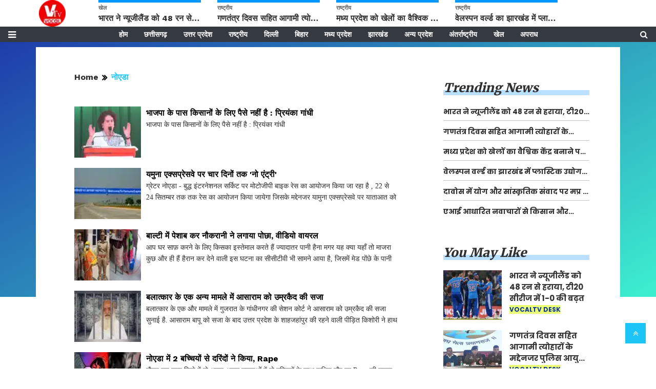

--- FILE ---
content_type: text/html;charset=utf-8
request_url: https://vocaltv.in/noida
body_size: 6367
content:
<!DOCTYPE html>
<html lang="hi">
  <head>
    <title>नोएडा</title><script type="application/ld+json">[{"@context": "https://schema.org", "@type": "NewsMediaOrganization", "name": "Vocal TV", "url": "https://vocaltv.in","logo": {"@type": "ImageObject","url": "https://vocaltv.in/static/c1e/static/client_resources/111914/4762/images/mainLogo.png?width=600&height=60&resizemode=7", "height": "60", "width": "600"}}, {"@context": "https://schema.org","@type": "WebPage", "name":"नोएडा", "description":"नोएडा", "url":"http://vocaltv.in/noida"}, {"@context": "https://schema.org", "@type": "BreadcrumbList", "itemListElement":[{"@type": "ListItem", "position": 1, "item":{"@type":"Thing", "@id":"https://vocaltv.in/","name":"Vocal TV"}}, {"@type": "ListItem", "position": 2, "item":{"@type":"Thing", "@id":"https://vocaltv.in/noida","name":"नोएडा"}}]}, {"@context":"https://schema.org","@type":"LocalBusiness","name":"Vocal TV","address":"","telephone":"","openingHours":["Mo-Su 00:00-23:59"],"description":"","image":"https://vocaltv.in/static/c1e/static/client_resources/111914/4762/images/mainLogo.png","url":"https://vocaltv.in/"}]</script><meta name="keywords" content="नोएडा"/><meta name="robots" content="index, follow, max-image-preview:large"/><link rel="canonical" href="https://vocaltv.in/noida"><link rel="alternate" href="https://vocaltv.in/noida/"><meta name="twitter:card" content="summary_large_image"/><meta name="twitter:site" content="@vocal_tv"/><meta name="twitter:title" content="नोएडा"/><meta name="twitter:image" content="https://vocaltv.in/static/c1e/static/client_resources/111914/4762/images/mainLogo.png"/><meta property="og:title" content="नोएडा"/><meta property="og:image" content="https://vocaltv.in/static/c1e/static/client_resources/111914/4762/images/mainLogo.png"/><meta content="website" property="og:type"><meta itemprop="name" content="नोएडा"/><meta content="Vocal TV" property="og:site_name"><meta itemprop="image" content="https://vocaltv.in/static/c1e/static/client_resources/111914/4762/images/mainLogo.png"/>
    <link
      rel="icon"
      href="https://vocaltv.in/static/c1e/static/themes/13/111914/4762/images/favicon1699353098790.png"
    />
    <link
      rel="preload"
      as="style"
      href="https://vocaltv.in/static/c1e/static/themes/13/111914/4762/css/style.css"
    />
    <link
      rel="preload"
      as="style"
      href="https://vocaltv.in/static/c1e/static/themes/css/bootstrap4.3.1.min.css"
    />
    <link
      rel="preload"
      as="style"
      href="https://vocaltv.in/static/c1e/static/themes/css/font-awesome.min.css"
    />
    <script>
      var c1e_id = "111914:4762";
    </script>
    <script>
      var is_c1e_pubdomain = "//vocaltv.in";
    </script>
    <script>
      var is_c1e_enable = true;
    </script>
    <script
      class="prod_script"
      src="https://vocaltv.in/static/c1e/static/themes/js/c1.js"
    ></script>
    <meta name="viewport" content="width=device-width, initial-scale=1.0" />
    <link
      href="https://vocaltv.in/static/c1e/static/themes/css/bootstrap4.3.1.min.css"
      rel="stylesheet"
    />
    <link
      href="https://vocaltv.in/static/c1e/static/themes/css/font-awesome.min.css"
      rel="stylesheet"
    />
    <link
      href="https://vocaltv.in/static/c1e/static/themes/13/111914/4762/css/style.css"
      rel="stylesheet"
      type="text/css"
    />
    <script
      class="prod_script"
      src="https://vocaltv.in/static/c1e/static/themes/js/underscore-min.js"
      defer=""
    ></script>
    <script
      class="prod_script"
      src="https://vocaltv.in/static/c1e/static/themes/js/m360_common.js"
      defer=""
    ></script>
    <script
      class="prod_script"
      async=""
      src="https://www.googletagmanager.com/gtag/js?id=G-E40TL7HPLE"
    ></script>
    <script class="prod_script">
      window.dataLayer = window.dataLayer || [];
      function gtag() {
        dataLayer.push(arguments);
      }
      gtag("js", new Date());
      gtag("config", "G-E40TL7HPLE");
    </script>
    <script
      class="ga_tag"
      async=""
      src="https://www.googletagmanager.com/gtag/js?id=UA-187973025-1"
    ></script>
    <script class="ga_tag_init">
      window.dataLayer = window.dataLayer || [];
      function gtag() {
        dataLayer.push(arguments);
      }
      gtag("js", new Date());
      gtag("config", "UA-187973025-1");
    </script>
    <script src="https://vocaltv.in/static/c1e/static/themes/js/rendering.js"></script>
    <script async="" class="head_script">
      var belly_ad =
        '<div data-position="a1" data-slot="526464" data-section="Homepage" class="colombia lhs" id="HP_O_LHS_a1" name="Homepage-Paid-LHS-a1"></div>';
    </script>
    <script async="" class="prod_script">
      window._izq = window._izq || [];
      window._izq.push(["init"]);
    </script>
    <script
      async=""
      class="prod_script"
      src="https://cdn.izooto.com/scripts/6bcd9b2188b40d27735fe665390ded5d41778c38.js"
    ></script>
    <style></style>
  </head>
  <body
    id="myBody"
    data-new-gr-c-s-check-loaded="14.1162.0"
    data-gr-ext-installed=""
  >
    <script id="allow-copy_script">
      (function agent() {
        let unlock = false;
        document.addEventListener("allow_copy", (event) => {
          unlock = event.detail.unlock;
        });

        const copyEvents = [
          "copy",
          "cut",
          "contextmenu",
          "selectstart",
          "mousedown",
          "mouseup",
          "mousemove",
          "keydown",
          "keypress",
          "keyup",
        ];
        const rejectOtherHandlers = (e) => {
          if (unlock) {
            e.stopPropagation();
            if (e.stopImmediatePropagation) e.stopImmediatePropagation();
          }
        };
        copyEvents.forEach((evt) => {
          document.documentElement.addEventListener(evt, rejectOtherHandlers, {
            capture: true,
          });
        });
      })();
    </script>
    <h1 style="display:none;">नोएडा</h1>
    <header class="bt_header" id="myHeader">
      <div class="logo_outer">
        <div class="grey_bg">
          <div id="HeaderlogoIn" class="top_add logoContainer">
            <a href="https://vocaltv.in" class=""
              ><img
                src="/static/c1e/static/themes/13/111914/4762/images/vt-logo-circle.png"
                alt="home page"
                title=""
            /></a>
          </div>
          <div class="orgwidget">
            <div
              class="lhs colombiaone"
              data-section="ID"
              data-priority="1"
              data-slot="526348"
              id="HP_O_LHS_13_"
              data-position="5263481"
              name="Homepage-Organic-LHS-13"
              style="display: block"
              c1e_ctid="5733"
            ></div>
          </div>
        </div>
      </div>
      <div class="loginS right">
        <a class="bt_sprite searchIcon donot" href="javascript:void(0);">
          <i class="fa fa-search" aria-hidden="true"></i
        ></a>
      </div>
      <nav id="main_nav" class="navbar navbar-expand-lg navbar-dark bg-dark">
        <a
          id="sideMenuOpen"
          class="sideMenu donot"
          onclick="openNav()"
          href="javascript:void(0);"
          style="display: block !important"
          ><i class="fa fa-bars" aria-hidden="true"></i
        ></a>
        <a
          id="sideMenuClose"
          href="javascript:void(0)"
          class="sideMenuClose donot"
          onclick="closeNav()"
          style="display: none !important"
          >×</a
        >
        <div class="collapse navbar-collapse siteMenu" id="navbarNav">
          <ul
            class="site-nav__list nav header-menu"
            style="margin: 0 auto"
            itemtype="http://www.schema.org/SiteNavigationElement"
            itemscope=""
          >
            <li itemprop="name" content="होम" class="site-nav__item">
              <a
                itemprop="url"
                content="https://vocaltv.in"
                class="site-nav__link"
                href="https://vocaltv.in"
                >होम</a
              >
            </li>
            <li itemprop="name" content="छत्तीसगढ़" class="site-nav__item">
              <a
                itemprop="url"
                content="https://vocaltv.in/chhattisgarh"
                class="site-nav__link"
                href="https://vocaltv.in/chhattisgarh"
                >छत्तीसगढ़</a
              >
            </li>
            <li itemprop="name" content="उत्तर प्रदेश" class="site-nav__item">
              <a
                itemprop="url"
                content="https://vocaltv.in/uttar-pradesh"
                class="site-nav__link"
                href="https://vocaltv.in/uttar-pradesh"
                >उत्तर प्रदेश</a
              >
            </li>
            <li itemprop="name" content="राष्ट्रीय" class="site-nav__item">
              <a
                itemprop="url"
                content="https://vocaltv.in/national"
                class="site-nav__link"
                href="https://vocaltv.in/national"
                >राष्ट्रीय</a
              >
            </li>
            <li itemprop="name" content="दिल्ली" class="site-nav__item">
              <a
                itemprop="url"
                content="https://vocaltv.in/delhi"
                class="site-nav__link"
                href="https://vocaltv.in/delhi"
                >दिल्ली</a
              >
            </li>
            <li itemprop="name" content="बिहार" class="site-nav__item">
              <a
                itemprop="url"
                content="https://vocaltv.in/bihar"
                class="site-nav__link"
                href="https://vocaltv.in/bihar"
                >बिहार</a
              >
            </li>
            <li itemprop="name" content="मध्य प्रदेश" class="site-nav__item">
              <a
                itemprop="url"
                content="https://vocaltv.in/madhya-pradesh"
                class="site-nav__link"
                href="https://vocaltv.in/madhya-pradesh"
                >मध्य प्रदेश</a
              >
            </li>
            <li itemprop="name" content="झारखंड" class="site-nav__item">
              <a
                itemprop="url"
                content="https://vocaltv.in/jharkhand"
                class="site-nav__link"
                href="https://vocaltv.in/jharkhand"
                >झारखंड</a
              >
            </li>
            <li itemprop="name" content="अन्य प्रदेश" class="site-nav__item">
              <a
                itemprop="url"
                content="https://vocaltv.in/other-state"
                class="site-nav__link"
                href="https://vocaltv.in/other-state"
                >अन्य प्रदेश</a
              >
            </li>
            <li itemprop="name" content="अंतर्राष्ट्रीय" class="site-nav__item">
              <a
                itemprop="url"
                content="https://vocaltv.in/international"
                class="site-nav__link"
                href="https://vocaltv.in/international"
                >अंतर्राष्ट्रीय</a
              >
            </li>
            <li itemprop="name" content="खेल" class="site-nav__item">
              <a
                itemprop="url"
                content="https://vocaltv.in/sports"
                class="site-nav__link"
                href="https://vocaltv.in/sports"
                >खेल</a
              >
            </li>
            <li itemprop="name" content="अपराध" class="site-nav__item">
              <a
                itemprop="url"
                content="https://vocaltv.in/crime"
                class="site-nav__link"
                href="https://vocaltv.in/crime"
                >अपराध</a
              >
            </li>
          </ul>
          <form class="form-inline">
            <div class="md-form my-0">
              <a class="bt_sprite searchIcon donot" href="javascript:void(0);">
                <i class="fa fa-search" aria-hidden="true"></i
              ></a>
            </div>
          </form>
        </div>
        <div class="overlay" style="display: none"></div>
        <div id="mySidenav" class="sidenav" style="width: 0px; display: none">
          <div class="side-logo" id="HeaderSidelogoIn">
            <a href="https://vocaltv.in" class=""
              ><img
                src="/static/c1e/static/themes/13/111914/4762/images/vt-logo-circle.png"
                alt="Logo"
                style="width: 100%"
              />
            </a>
          </div>
          <a
            href="javascript:void(0)"
            class="closebtn donot"
            onclick="closeNav()"
            >×</a
          >
          <ul class="site-nav__list nav header-menu-sidebar">
            <li class="site-nav__item">
              <a class="site-nav__link" href="https://vocaltv.in">होम</a>
            </li>
            <li class="site-nav__item">
              <a class="site-nav__link" href="https://vocaltv.in/chhattisgarh"
                >छत्तीसगढ़</a
              >
            </li>
            <li class="site-nav__item">
              <a class="site-nav__link" href="https://vocaltv.in/ncr"
                >एन सी आर</a
              >
            </li>
            <li class="site-nav__item">
              <a class="site-nav__link" href="https://vocaltv.in/noida"
                >नोएडा</a
              >
            </li>
            <li class="site-nav__item">
              <a class="site-nav__link" href="https://vocaltv.in/greater-noida"
                >ग्रेटर नोएडा</a
              >
            </li>
            <li class="site-nav__item">
              <a class="site-nav__link" href="https://vocaltv.in/ghaziabad"
                >गाजियाबाद</a
              >
            </li>
            <li class="site-nav__item">
              <a class="site-nav__link" href="https://vocaltv.in/national"
                >राष्ट्रीय</a
              >
            </li>
            <li class="site-nav__item">
              <a class="site-nav__link" href="https://vocaltv.in/international"
                >अंतर्राष्ट्रीय</a
              >
            </li>
            <li class="site-nav__item">
              <a class="site-nav__link" href="https://vocaltv.in/politics"
                >राजनीति</a
              >
            </li>
            <li class="site-nav__item">
              <a class="site-nav__link" href="https://vocaltv.in/crime"
                >अपराध</a
              >
            </li>
            <li class="site-nav__item">
              <a class="site-nav__link" href="https://vocaltv.in/defence"
                >सैन्य</a
              >
            </li>
            <li class="site-nav__item">
              <a class="site-nav__link" href="https://vocaltv.in/sports">खेल</a>
            </li>
            <li class="site-nav__item">
              <a class="site-nav__link" href="https://vocaltv.in/stories"
                >किस्से</a
              >
            </li>
            <li class="site-nav__item">
              <a class="site-nav__link" href="https://vocaltv.in/economy"
                >इकॉनमी</a
              >
            </li>
            <li class="site-nav__item">
              <a class="site-nav__link" href="https://vocaltv.in/health"
                >हेल्थ</a
              >
            </li>
            <li class="site-nav__item">
              <a class="site-nav__link" href="https://vocaltv.in/technology"
                >टेक्नोलॉजी</a
              >
            </li>
            <li class="site-nav__item">
              <a class="site-nav__link" href="https://vocaltv.in/cultural"
                >सांस्कृतिक</a
              >
            </li>
            <li class="site-nav__item">
              <a class="site-nav__link" href="https://vocaltv.in/agriculture"
                >कृषि</a
              >
            </li>
            <li class="site-nav__item">
              <a class="site-nav__link" href="https://vocaltv.in/entertainment"
                >मनोरंजन</a
              >
            </li>
            <li class="site-nav__item">
              <a
                class="site-nav__link"
                href="https://vocaltv.in/government-jobs"
                >सरकारी नौकरियां</a
              >
            </li>
            <li class="site-nav__item">
              <a
                class="site-nav__link"
                href="https://vocaltv.in/government-schemes"
                >सरकारी योजनाएं</a
              >
            </li>
            <li class="site-nav__item">
              <a class="site-nav__link" href="https://vocaltv.in/humor"
                >व्यंग्य</a
              >
            </li>
            <li class="site-nav__item">
              <a class="site-nav__link" href="https://vocaltv.in/webstories"
                >वेब स्टोरी</a
              >
            </li>
            <li class="site-nav__item">
              <a class="site-nav__link" href="https://vocaltv.in/assam">असम</a>
            </li>
            <li class="site-nav__item">
              <a class="site-nav__link" href="https://vocaltv.in/bihar"
                >बिहार</a
              >
            </li>
            <li class="site-nav__item">
              <a class="site-nav__link" href="https://vocaltv.in/gujarat"
                >गुजरात</a
              >
            </li>
            <li class="site-nav__item">
              <a class="site-nav__link" href="https://vocaltv.in/haryana"
                >हरियाणा</a
              >
            </li>
            <li class="site-nav__item">
              <a
                class="site-nav__link"
                href="https://vocaltv.in/himachal-pradesh"
                >हिमाचल प्रदेश</a
              >
            </li>
            <li class="site-nav__item">
              <a
                class="site-nav__link"
                href="https://vocaltv.in/Jammu-and-Kashmir"
                >जम्मू और कश्मीर</a
              >
            </li>
            <li class="site-nav__item">
              <a class="site-nav__link" href="https://vocaltv.in/jharkhand"
                >झारखंड</a
              >
            </li>
            <li class="site-nav__item">
              <a class="site-nav__link" href="https://vocaltv.in/karnataka"
                >कर्नाटक</a
              >
            </li>
            <li class="site-nav__item">
              <a class="site-nav__link" href="https://vocaltv.in/madhya-pradesh"
                >मध्य प्रदेश</a
              >
            </li>
            <li class="site-nav__item">
              <a class="site-nav__link" href="https://vocaltv.in/maharashtra"
                >महाराष्ट्र</a
              >
            </li>
            <li class="site-nav__item">
              <a class="site-nav__link" href="https://vocaltv.in/punjab"
                >पंजाब</a
              >
            </li>
            <li class="site-nav__item">
              <a class="site-nav__link" href="https://vocaltv.in/rajasthan"
                >राजस्थान</a
              >
            </li>
            <li class="site-nav__item">
              <a class="site-nav__link" href="https://vocaltv.in/sikkim"
                >सिक्किम</a
              >
            </li>
            <li class="site-nav__item">
              <a class="site-nav__link" href="https://vocaltv.in/uttarakhand"
                >उत्तराखंड</a
              >
            </li>
            <li class="site-nav__item">
              <a class="site-nav__link" href="https://vocaltv.in/uttar-pradesh"
                >उत्तर प्रदेश</a
              >
            </li>
            <li class="site-nav__item">
              <a class="site-nav__link" href="https://vocaltv.in/west-bengal"
                >पश्चिम बंगाल</a
              >
            </li>
            <li class="site-nav__item">
              <a class="site-nav__link" href="https://vocaltv.in/breaking"
                >ब्रेकिंग</a
              >
            </li>
            <li class="site-nav__item">
              <a class="site-nav__link" href="https://vocaltv.in/business"
                >व्यापार</a
              >
            </li>
            <li class="site-nav__item">
              <a
                class="site-nav__link"
                href="https://vocaltv.in/ram-janambhoomi"
                >राम जन्मभूमि</a
              >
            </li>
            <li class="site-nav__item">
              <a class="site-nav__link" href="https://vocaltv.in/article"
                >लेख</a
              >
            </li>
            <li class="site-nav__item">
              <a
                class="site-nav__link"
                href="https://vocaltv.in/special-news-lok-ruchi"
                >विशेष समाचार / लोक रुचि</a
              >
            </li>
          </ul>
        </div>
      </nav>
      <div class="popUp-main">
        <div class="popup-inner">
          <div class="inputRow">
            <button type="button" class="close donot">×</button
            ><input
              type="text"
              value=""
              id="search_text"
              onchange="searchText(this)"
              placeholder="Search"
            />
            <p class="editable" id="custom_16992682112720">
              Hit enter to search or ESC to close.
            </p>
          </div>
        </div>
      </div>
    </header>
    <article class="bt_middle red-bg pt-2 article-list">
      <section class="wht_middle wht_middleIn clearfix">
        <div class="fix_wrapper clearfix">
          <div class="mt-1 clearfix" style="background: #fff">
            <div class="row">
              <div class="col-lg-12">
                <div
                  data-position="58787943"
                  data-slot="541090"
                  data-section="नोएडा"
                  class="lhs ticker colombia"
                  id="Listing_58787943"
                  name="Listing_58787943"
                  data-priority="1"
                  data-ua="m"
                ></div>
              </div>
            </div>
            <div class="row">
              <div class="col-lg-12">
                <div
                  data-position="6"
                  data-slot="526347"
                  data-section="नोएडा"
                  class="lhs ticker colombiaone"
                  id="LP_O_TP_1"
                  name="Listingpage-Organic-TOP-1"
                  data-priority="2"
                  template_id="5736"
                ></div>
              </div>
            </div>
            <div
              class="row p-4 sect_pad"
              style="margin-bottom: 10px; margin: 0; padding-top: 0 !important"
            >
              <div
                class="col-lg-8 col-md-12 col-sm-12 nopadding-left us_coleft"
              >
                <div class="row">
                  <div class="col-sm-12">
                    <div
                      data-position="1"
                      data-ua="d"
                      data-slot="526362"
                      data-section="Listingpage"
                      class="lhs colombia"
                      id="LP_P_TP_1_D"
                      name="Listingpage-Paid-TOP-1-Desktop"
                      style="margin: 0 auto"
                      data-priority="2"
                    ></div>
                  </div>
                </div>
                <div class="row">
                  <div class="col-sm-12">
                    <div
                      data-position="59298675"
                      data-ua="m"
                      data-slot="526469"
                      data-section="Listingpage"
                      class="lhs colombia"
                      id="Listing_59298675"
                      name="Listing_59298675"
                      style="margin: 0 auto"
                      data-priority="3"
                    ></div>
                  </div>
                </div>
                <div class="row">
                  <div class="col-sm-12">
                    <div
                      data-position="4"
                      data-slot=""
                      data-section="नोएडा"
                      class="lhs colombiaone stories"
                      id="M360-Stories-1"
                      name="M360-Stories-1"
                      data-priority="3"
                    ></div>
                    <div
                      data-position="5"
                      data-slot=""
                      data-section="नोएडा"
                      class="lhs colombiaone stories"
                      id="M360-Stories-2"
                      name="M360-Stories-2"
                      data-priority="4"
                    ></div>
                  </div>
                </div>
                <div class="story-wrapper">
                  <div class="row">
                    <div class="col-md-12">
                      <nav>
                        <ul class="cd-breadcrumb">
                          <li><a class="ch_breadcrumb" href="/">Home</a></li>
                          <li>
                            <a class="ch_breadcrumb" href="https://vocaltv.in/noida"
                              >नोएडा</a
                            >
                          </li>
                          <li>
                            <a
                              class="ch_breadcrumb"
                              href=""
                              ></a
                            >
                          </li>
                        </ul>
                      </nav>
                    </div>
                  </div>
                  <div class="row">
                    <div class="col-md-12">
                      <div
                        class="lhs colombiaone"
                        data-section="ID"
                        data-priority="5"
                        data-slot="526377"
                        id="Listing_54003797"
                        data-position="54003797"
                        data-pagination="true"
                        data-max="0"
                        name="Listing_54003797"
                        style="display: block; min-height: 100vh;"
                        c1e_ctid="5695~"
                      ></div>
                    </div>
                  </div>
                </div>
              </div>
              <div
                class="col-lg-3 col-md-12 col-sm-12 nopadding-left nopadding-right mobileNone us_colrgt"
              >
                <div class="rhs-ad">
                  <div
                    data-position="1"
                    data-slot="526361"
                    data-section="Listingpage"
                    class="colombia"
                    id="LP_P_RHS_1"
                    name="Listingpage-Paid-RHS-1"
                    style="margin: 0 auto"
                    data-priority="4"
                    data-ua="d"
                  ></div>
                </div>
                <div class="native-items">
                  <div class="heading">
                    <h3 class="editable" id="custom_16993546533601">
                      <a href="https://vocaltv.in" class="">Trending News</a>
                    </h3>
                  </div>
                  <div
                    class="rhs colombiaone"
                    data-section="ID"
                    data-priority="6"
                    data-slot="526350"
                    id="LP_O_RHS_1"
                    data-position="5263501"
                    name="Listingpage-Organic-RHS-1"
                    style="display: block"
                    c1e_ctid="5691"
                  ></div>
                </div>
                <div class="rhs-ad">
                  <div
                    data-position="2"
                    data-slot="526364"
                    data-section="Listingpage"
                    class="colombia"
                    id="LP_P_RHS_2"
                    style="margin: 0 auto"
                    name="Listingpage-Paid-RHS-2"
                    data-priority="5"
                    data-ua="d"
                  ></div>
                </div>
                <div class="native-items">
                  <div class="heading">
                    <h3 class="editable" id="custom_16993546533612">
                      <a href="https://vocaltv.in" class="">You May Like</a>
                    </h3>
                  </div>
                  <div
                    class="rhs colombiaone"
                    data-section="ID"
                    data-priority="7"
                    data-slot="526352"
                    id="LP_O_RHS_2"
                    data-position="5263521"
                    name="Listingpage-Organic-RHS-2"
                    style="display: block"
                    c1e_ctid="5690"
                  ></div>
                </div>
                <div class="rhs-ad">
                  <div
                    data-position="3"
                    data-slot="526368"
                    data-section="Listingpage"
                    class="colombia"
                    id="LP_P_RHS_3"
                    style="margin: 0 auto"
                    name="Listingpage-Paid-RHS-3"
                    data-priority="6"
                    data-ua="d"
                  ></div>
                </div>
              </div>
            </div>
          </div>
        </div>
      </section>
    </article>
    <footer style="padding: 0" class="bt_footer">
      <div class="wht_footer">
        <div class="row" style="margin: 0">
          <div class="col-lg-3 col-md-3 col-sm-12">
            <div id="FooterlogoIn" class="top_add">
              <a href="https://vocaltv.in" class=""
                ><img
                  src="/static/c1e/static/themes/13/111914/4762/images/vt-logo-circle.png"
                  alt="footer"
                  title=" "
              /></a>
            </div>
          </div>
          <div class="col-lg-5 col-md-5 col-sm-12">
            <h4 class="editable" id="custom_169926821127714">
              <a href="https://vocaltv.in/about-us/" class="">About Us</a>
            </h4>
            <p class="editable" id="custom_169926821127715">
              वोकल टीवी एक प्रमुख समाचार पोर्टल है जो सबसे ताजा और महत्वपूर्ण
              समाचारों को पेश करने का काम करता है। हमारा मिशन है आपको दुनिया भर
              के घटनाओं और समाचारों से अपडेट रखना और आपको सटीक, विश्वसनीय, और
              विवेकपूर्ण समाचार प्रदान करना है।
            </p>
            <p
              class="editable"
              style="margin-top: 0"
              id="custom_169926821127716"
            >
              <a href="https://vocaltv.in/about-us/" class="">Read more!</a>
            </p>
          </div>
          <div class="col-lg-4 col-md-4 col-sm-12">
            <h4 class="editable connectUs" id="custom_169926821127817">
              <a href="" class="">Connect with Us!</a>
            </h4>
            <div class="social-icon">
              <a
                href="https://www.facebook.com/VocalTVHindi"
                title="Facebook"
                target="_blank"
                class=""
                ><i class="fa fa-facebook" aria-hidden="true"></i></a
              ><a
                href="https://twitter.com/vocal_tv"
                title="Twitter"
                target="_blank"
                class=""
                ><i class="fa fa-twitter" aria-hidden="true"></i></a
              ><a
                href="https://www.instagram.com/vocal_tv_hindi/"
                title="Instagram"
                target="_blank"
                class=""
                ><i class="fa fa-instagram" aria-hidden="true"></i></a
              ><a
                href="https://www.youtube.com/@VocalTVHindi"
                title="Youtube"
                target="_blank"
                class=""
                ><i class="fa fa-youtube" aria-hidden="true"></i
              ></a>
            </div>
          </div>
        </div>
      </div>
      <div class="gry_footer">
        <div class="row">
          <div class="col-lg-5">
            <span class="copy editable" id="custom_169926821127818"
              >Copyright © 2023 Vocal TV</span
            >
          </div>
          <div class="col-lg-7">
            <ul class="footer-menu footerMenuTop">
              <li class="menu-item">
                <a class="" href="https://vocaltv.in/about-us/"
                  >ABOUT&nbsp;US</a
                >
              </li>
              <li class="menu-item">
                <a class="" href="https://vocaltv.in/contact-us/">CONTACT US</a>
              </li>
              <li class="menu-item">
                <a class="" href="https://vocaltv.in/privacy-policy/"
                  >PRIVACY POLICY</a
                >
              </li>
              <li class="menu-item">
                <a class="" href="https://vocaltv.in/disclaimer/">DISCLAIMER</a>
              </li>
              <li class="menu-item">
                <a class="" href="https://vocaltv.in/term-and-condition/"
                  >TERM AND CONDITION</a
                >
              </li>
            </ul>
          </div>
        </div>
      </div>
      <a
        href="javascript:void(0);"
        id="scrollToTop"
        class="scrollToTop donot"
        style="display: inline"
      >
        <span><i class="fa fa-angle-double-up" aria-hidden="true"></i></span
      ></a>
    </footer>
    <script
      class="prod_script"
      src="https://vocaltv.in/static/c1e/static/themes/js/at.js"
    ></script>
    <script src="https://vocaltv.in/static/c1e/static/themes/js/bootstrap4.3.1.min.js"></script>
    <script>
      var searchText = function () {
        var e = window.location.origin + "/search?s=" + $("#search_text").val();
        "" != this.value && window.location.replace(e);
      };
      var body = document.getElementById("myBody");
      var sticky = body.offsetTop;
      $(document).ready(function () {
        (searchStr = window.location.href.split("?s=")[1]),
          $("#search_str").html(searchStr);
        $(window).scroll(function () {
          if ($(this).scrollTop() > 100) {
            $(".scrollToTop").fadeIn("slow");
          } else {
            $(".scrollToTop").fadeOut("slow");
          }
        });
        $(".scrollToTop").click(function () {
          $("html, body").animate(
            {
              scrollTop: 0,
            },
            700
          );
          return false;
        });
      });
      var ulClass = "site-nav__list nav";
      var liClass = "site-nav__item";
      var liulClass = "submenu";
      var lianchorClass = "site-nav__link";
      var lidrpClass = "site-nav__item hasChild";
      var lidrpulliAnchor = "";
      var lidrpAnchorClass = "";
      var data_toggle = "";
      var aria_expanded = "";
      var ulquick = "footerMenuTop";
      var liquick = "menu-item";
      var lianchorquick = "";
      $(".searchIcon").click(function () {
        $(".popUp-main").toggleClass("active");
      });
      $(".close").click(function () {
        $(".popUp-main").removeClass("active");
      });
      $(document).keyup(function (e) {
        if (e.key === "Escape") {
          $(".popUp-main").removeClass("active");
        }
      });

      function openNav() {
        document.getElementById("mySidenav").style.width = "300px";
        document.getElementById("mySidenav").style.display = "block";
        document.getElementById("sideMenuOpen").style.cssText +=
          ";display:none !important;";
        document.getElementById("sideMenuClose").style.cssText +=
          ";display:block !important;";
        document.getElementById("myBody").style.cssText +=
          ";overflow:hidden !important;";
        $(".overlay").show();
      }

      function closeNav() {
        document.getElementById("mySidenav").style.width = "0";
        document.getElementById("mySidenav").style.display = "none";
        document.getElementById("sideMenuOpen").style.cssText +=
          ";display:block !important;";
        document.getElementById("sideMenuClose").style.cssText +=
          ";display:none !important;";
        document.getElementById("myBody").style.cssText +=
          ";overflow:auto !important;";
        $(".overlay").hide();
      }
    </script>
  </body>
</html>


--- FILE ---
content_type: text/css
request_url: https://vocaltv.in/static/c1e/static/themes/13/111914/4762/css/style.css
body_size: 6964
content:
@import url(https://fonts.googleapis.com/css?family=Lato:300,400,700,900&display=swap);@import url(https://fonts.googleapis.com/css2?family=Work+Sans:wght@700&display=swap);.popUp-main,a{transition:.6s}.asticle-s-snip1 a,.gnt_m_tl_sp,.heading h3 a,.headlines,.snippet5 h4,a:hover{text-decoration:none}p{font-size:16px;line-height:22px;color:#303030;margin:15px 0 0}a{-webkit-transition:.6s;-moz-transition:.6s;-ms-transition:.6s}h4{font-size:14px}.banr_dd,.break_dd,.nopadding-right,.us_coleft section.col-md-8.order-2.border_r{padding-right:0}.fix_wrapper{max-width:1200px;width:100%;margin:0 auto;overflow:hidden}.navbar-dark .navbar-nav .nav-link,.searchIcon,.siteMenu .site-nav__list .site-nav__item.active>a:hover,.snippet5 p{color:#fff}.header-menu>li.nav-item{padding:0 9px}.header-menu a.nav-link{padding:0;font-size:14px;position:relative}.siteMenu ul li a{padding-right:8px;padding-left:8px;color:#fff;font-size:14px!important;position:relative;display:inline-block;vertical-align:middle;font:700 12px/28px "Work Sans","Noto Sans",Roboto,sans-serif}.header-menu .menu-item a:hover,.header-menu a.nav-link:hover,.searchIcon:hover,.siteMenu ul li a:hover,.siteMenu>ul li>.submenu li a:hover{color:#fcc601!important}.navbar-toggler-icon{width:22px;height:22px}.colombiaone.rhs div .snippet7:last-child,.navbar-toggler,.snippet-right a:last-child,.snippet2:last-child{border:0}.headlines,.snippet-right a,.snippet2,.snippet7{border-bottom:1px solid #c2c2c2}.sidenav .site-nav__list ul li:last-child,.submenu li:last-child{border-bottom:none}.feature_videos,ul.cd-breadcrumb{list-style:none;padding:0}.feature_videos li{width:166px;display:inline-block;height:40px;margin:0 12px 0 0;padding:0}.box1 h4,.snippet1 h4,.snippet2 div h4,.snippet7 h4{display:-webkit-box;-webkit-box-orient:vertical;overflow:hidden;-webkit-line-clamp:3}.feature_videos li:last-child,.rhs-ad:first-child,.social-icon-share a:first-child{margin:0}.mid-feed-sub{margin:30px 0 40px;padding:22px 19px 0 0;border-top:5px solid #009bff;border-right:5px solid #009bff;position:relative;min-height:140px}.mid-feed-sub.red{border-top:5px solid #f03c4b;border-right:5px solid #f03c4b}.mid-feed-sub.voilet{border-top:5px solid #aa50e6;border-right:5px solid #aa50e6}.mid-feed-sub::before{content:attr(data-m-lbl);position:absolute;top:-16px;left:0;height:26px;padding-right:12px;background:#fff;color:#303030;font:700 24px/26px Lato,"Noto Sans",Roboto,sans-serif}@media only screen and (max-width:767px){.logo_outer{width:76%;display:inline-block}.navbar-toggler{position:absolute;top:-33px;left:2px}#HeaderlogoIn img{width:50%;margin:8px 0 0 25px}.navbar-dark .navbar-nav .nav-link,.navbar-toggler-icon i{color:#000}.bg-dark{background-color:#fff!important}.nopadding-left,.nopadding-right,.pl-0,.pr-0{padding:0 15px}}.box1,.gnt_m_tl__he_i,.gnt_m_tl_i,.snippet1,.snippet2,.snippet5{width:100%}.box1,.gnt_m_tl_i,.headlines,.snippet1,.snippet2,.snippet5{display:block}.heading,.heading h3{position:relative;text-transform:capitalize}.gnt_m_tl_s{font-family:sans-serif;font-size:12px;font-weight:600}.gnt_m_tl_s::before{content:attr(data-c-ms);margin:5px 5px 0 0;color:var(--gnt-bc,#009bff);font:700 12px/14px Lato,"Noto Sans",Roboto,sans-serif}.gnt_m_tl_i{height:118px}.gnt_m_tl__he_i{height:242px;display:block}.box1{margin:0 0 22px}.heading,.snippet1{margin-bottom:20px}.box1 h4,.snippet1 h4,.snippet7 h4{margin:4px 0;color:#303030;font:700 16px/16px Lato,"Noto Sans",Roboto,sans-serif;text-decoration:none;max-height:50px}.box1 p{margin-bottom:4px;color:#303030;font:14px/18px Merriweather,"Open Sans",serif}.box1 h1{margin:6px 0;font:800 32px/34px Lato,"Noto Sans",Roboto,sans-serif}.snippet1 img,.snippet2 img{float:left;margin-right:15px}.gnt_m_tl_sp::before{content:"Ã¢â‚¬Â¢";margin-right:8px}.gnt_m_tl_sp{color:#303030;font:800 14px/18px Lato,"Noto Sans",Roboto,sans-serif}.box2{margin-top:20px;padding-top:20px;border-top:1px solid #c2c2c2}.snippet1 img{width:130px;height:130px}.snippet1>div{padding-left:145px}.heading h3{margin-top:0;margin-bottom:8px;z-index:1}.heading h3 a{font:italic 700 24px/26px Merriweather,"Open Sans",serif;margin-bottom:20px;margin-top:20px;text-transform:capitalize;color:#303030}.heading::before{content:"";order:-2;height:10px;margin:13px 0 0;background:#b9e1ff;position:absolute;bottom:0;width:100%;z-index:0}.asticle-s-snip1,.asticle-s-snip2,.blue-bg,.bt_footer,.nav-item.show,.red-bg,.siteMenu .site-nav__list .site-nav__item.hasChild>a{position:relative}.blue-bg:before,.red-bg:before{height:500px;z-index:-1;content:"";top:0}.headlines{margin:13px -2px 0;padding:1px 2px 9px;outline-offset:-1px;color:#303030;font:800 14px/16px Lato,"Noto Sans",Roboto,sans-serif;word-break:break-word}.snippet2{margin-bottom:12px;padding-bottom:12px}.snippet2 img{width:100px;height:75px}.snippet2 div{padding-left:115px}.snippet2 div h4{font-size:14px;font-weight:800;max-height:58px;margin-bottom:4px}.snippet2 div p{font-weight:600;font-size:13px;color:#0a32a0;margin:0}.snippet4 a{width:31%;display:inline-block;margin-right:3%;margin-bottom:20px}.snippet4 a h4,.snippet5 h4{display:-webkit-box;-webkit-line-clamp:3;overflow:hidden;-webkit-box-orient:vertical}.asticle-s-snip1>div:nth-child(2n+2),.snippet4 a:last-child{margin-right:0}.snippet4 a h4{font-size:14px;font-weight:800;max-height:47px}.snippet5{background:#0a2149}.snippet5 img{float:right;width:330px;height:248px}.snippet5 h4{font:800 24px/26px Roboto,"Noto Sans",sans-serif;max-height:107px;color:#fff}.snippet-right a,.snippet-right h4{color:#303030;font:700 14px/16px "Work Sans","Noto Sans",Roboto,sans-serif;text-decoration:none}.snippet5 div{padding:24px 345px 24px 24px}.snippet-left img{width:210px;height:118px}.gry_footer .copy,.snippet-left{display:inline-block}.snippet-right{float:right;width:calc(100% - 225px)}.snippet-right a{display:block}.snippet-right h4{margin-top:7px;max-height:18px;overflow:hidden;display:-webkit-box;-webkit-box-orient:vertical;-webkit-line-clamp:1}.snippet7{padding-bottom:15px;margin-bottom:15px}.snippet7 div{padding-left:87px}.bt_footer{width:100%;clear:both;border-top:4px solid #338bc4;max-height:150px;height:0;color:#fff;font-size:12px;font-weight:400}.bt_footer .wht_footer{padding:20px 10px;background-color:#fff}.gry_footer{width:100%;background-color:#292426;padding:10px 0;float:left}.bt_footer .wht_footer h4{color:#000;font-weight:700;font-size:1.5rem}.bt_footer .wht_footer p{color:#000;font:14px/20px Merriweather,"Open Sans",serif;margin:9px 0 4px}.social-icon a{margin-bottom:10px;width:25px;height:25px;display:inline-block;margin-right:6px}.social-icon a i.fa.fa-facebook,.social-icon-share a i.fa.fa-facebook{background-color:#3956a5}.social-icon a i.fa.fa-twitter,.social-icon-share a i.fa.fa-twitter{background-color:#51acef}.social-icon a i.fa.fa-rss{background-color:#fb9d3b}.social-icon a i.fa.fa-youtube{background-color:red}.social-icon a i.fa.fa-whatsapp{background-color:#40a600}.social-icon a i.fa.fa-flickr{background:#ff0084}.social-icon a i.fa.fa-linkedin,.social-icon a i.fa.fa-slideshare{background:#01649b}.social-icon a i.fa.fa-amazon{background:#535353}.social-icon a i.fa.fa-instagram{background-color:#fb104f}.social-icon a i.fa.fa-telegram{background-color:#08c}.social-icon a i.fa.fa-google-plus{background-color:#db4a39}.social-icon a i.fa.fa-mobile{background:#51acef}.social-icon i.fa.fa-pinterest-p{background-color:#c8232c}.social-icon a i,.social-icon-share a i{width:25px;height:25px;text-align:center;color:#fff;font-size:14px;border-radius:20px;padding:5px}.bt_footer .top_add img,.social-icon a img,.social-icon-share a img{width:100%;height:100%}.social-icon-share a{margin-left:10px;width:25px;height:25px;display:inline-block}.gry_footer .footer-menu{float:right;display:inline-block;margin-right:5px;margin-bottom:0;margin-top:0;padding-left:0}.gry_footer .footer-menu .menu-item{display:inline-block;margin-left:7px}.gry_footer .footer-menu .menu-item a{color:#fff;padding:0 5px;text-decoration:none}#HeaderlogoIn a{width:203px}.header-box h1,.header-box h1 p{font:700 29px/44px "Work Sans","Noto Sans",Roboto,sans-serif;color:#303030;margin:6px 0 0}.blue-bg:before{position:absolute;background:linear-gradient(150deg,#0a32a0,50%,#009bff);width:100%}.card-box figure img,.card-box img{margin:20px auto;display:block;max-width:100%}.bt_footer .emailUs,.nav-item.show .other-menu li,.sitemap ul li{margin-bottom:10px}.main-img{width:100%;margin-bottom:13px}.card-box,.card-box p{word-break:break-word;font:16px/27px Merriweather,"Open Sans",serif}.show-wrapper{padding:0 10px;margin:10px 0;width:100%;float:left}.showdefaultbody{background-color:#fff!important;min-height:300px;height:auto!important;margin-bottom:20px}.showdefaultbody p{font:18px/27px Merriweather,"Open Sans",serif}.lhs---box>h1{height:auto;display:block;width:100%;padding:0;color:#000;margin-bottom:7px;text-transform:uppercase;font:700 18px/28px Montserrat,roboto,sans-serif!important}.asticle-s-snip1 a>div h3,.asticle-s-snip2 h3{overflow:hidden;display:-webkit-box;-webkit-line-clamp:2;-webkit-box-orient:vertical}.asticle-s-snip1{width:100%;float:left;text-decoration:none;cursor:pointer;margin-bottom:20px}.asticle-s-snip1>div{width:48%;margin-right:4%;float:left;background:0 0!important;padding-bottom:0!important}.asticle-s-snip1 a>span{width:100%;float:left;height:206px;background:#ccc;position:relative;display:block;overflow:hidden}.asticle-s-snip1 a>span>span{width:100%;height:100%;position:absolute;top:0;bottom:0;right:0;left:0;margin:auto;filter:blur(6px);z-index:0}.asticle-s-snip1 a>span>img{max-width:100%;max-height:100%;position:absolute;top:0;left:0;right:0;bottom:0;margin:auto}.asticle-s-snip1 a>div{float:left;width:100%;height:65px}.asticle-s-snip1 a>div h3{font-weight:600;font-size:15px;line-height:20px;margin-top:8px;color:#333;max-height:39px}.asticle-s-snip2{width:48%;display:inline-block;margin-top:15px;vertical-align:top}.asticle-s-snip2 a>img{left:7px;top:7px;border-radius:50%;position:absolute;content:"";z-index:1}.asticle-s-snip2 a>span{position:relative;height:100px;margin-bottom:10px;display:block}.asticle-s-snip2 a>span>img{width:100%;height:100%;margin-bottom:13px}.asticle-s-snip2 h3{color:#000;margin:0;font-size:14px;font-family:Roboto;line-height:1.6;font-weight:700;text-align:left;max-height:45px;word-break:break-all}.asticle-s-snip2:nth-child(2n){margin-left:2%}.red-bg:before{position:absolute;background:linear-gradient(150deg,#1e3caa,50%,#3cf0cf);width:100%}.article-list .img-box{min-height:380px}.article-list .img-box img{height:380px}.article-list .img-box h1{color:#303030;font-size:30px;font-weight:700}.nav-item.show .other-menu{position:absolute;background-color:#343a40!important;color:#fff;padding:10px}.nav-item.show .other-menu li a,.siteMenu>ul li>.submenu li a{color:#fff;font-size:14px}.header-menu a.nav-link:after{-ms-transition:-webkit-transform .3s ease-out,border-color .3s ease-out;-webkit-transition:-webkit-transform .3s ease-out,border-color .3s ease-out;transition:transform .3s ease-out,border-color .3s ease-out;position:absolute;display:block;bottom:-3px;left:0;width:100%;-ms-transform:scaleX(0);-webkit-transform:scaleX(0);transform:scaleX(0);border-top:2px solid #fcc601;content:"";padding-bottom:inherit}.header-menu a.nav-link:hover:after{-ms-transform:scaleX(1);-webkit-transform:scaleX(1);transform:scaleX(1)}.dropdown-toggle::after{display:inline-block!important;margin-left:.255em!important;vertical-align:.255em!important;content:""!important;border-top:.3em solid!important;border-right:.3em solid transparent!important;border-bottom:0!important;border-left:.3em solid transparent!important;transform:scaleX(1)!important;position:static!important;width:auto!important}.popUp-main{position:fixed;top:-100%;left:0;width:100%;background:rgba(0,0,0,.9);height:200px;transform:scaleX(0);-webkit-transform:scaleX(0);-moz-transform:scaleX(0);-ms-transform:scaleX(0);-webkit-transition:.6s;-moz-transition:.6s;-ms-transition:.6s;z-index:999}.popUp-main .inputRow{width:100%;padding:75px;height:200px}.popUp-main.active{top:0;transform:scaleX(1);-webkit-transform:scaleX(1);-moz-transform:scaleX(1);-ms-transform:scaleX(1)}.popUp-main input{width:100%;color:#717070;background-color:#fff;text-align:left;border:0;margin:0 auto;padding-left:30px;padding-right:30px;outline:0;font-weight:500;font-size:30px!important;text-transform:none;height:60px;float:left}.profile-page .auth-object,.scrollToTop,.sidenav .side-logo,.sitemap .row h3,.sitemap ul,header#myHeader{text-align:center}.popUp-main p,.rhs-ad{margin-top:15px;float:left}.popUp-main .close{position:absolute;top:10%;right:20px;color:#fff;padding:10px 17px;z-index:1;border-radius:10px;line-height:27px;opacity:1}.popUp-main p{color:#fff;opacity:.7;font-size:16px;display:block}.articleShow .card-box.mainBody img:first-child,.bt_header .loginS a:last-child,.scrollToTop,.siteMenu>ul>li:nth-child(n+14),.submenu,img[src=""]{display:none}.popUp-main .close:hover{opacity:1!important}.popUp-main .submitBtn{background-color:#fcc601;border:1px solid #fcc601;padding:10px 20px;text-transform:uppercase;color:#fff;box-shadow:none;-webkit-appearance:none;outline:0;margin-top:0;height:60px;float:left;font-weight:700;font-size:18px}.scrollToTop{cursor:pointer;background-color:#1dc4f6;height:40px;width:40px;color:#fff;font-size:16px;text-decoration:none;line-height:40px;position:fixed;right:20px;bottom:49px;z-index:9}.bt_header.sticky nav,.overlay{z-index:99;top:0;width:100%;left:0;position:fixed}.bt_header nav{transition:.6s}.bt_header.sticky nav{margin:0}.bt_header .grey_bg{width:100%;position:relative}.bt_header .top_add{position:absolute;z-index:1;top:0;left:0;width:147.14100000000002px;max-height:52px}.bt_header .loginS{padding:19px 0;position:absolute;right:15px}.bt_header .loginS a{color:#343a40}.bt_header .loginS a:first-child{margin-right:10px}.staticpage{width:100%;float:left;padding:20px;min-height:49.5vh}.sidenav,.siteMenu>ul li>.submenu li:first-child{padding-top:0}.rhs-ad{width:100%}.native-items{width:100%;margin:15px 0;float:left}.staticpage h3{margin:15px 0;font-size:20px;color:#ffbc00}.staticpage p{font-size:18px;line-height:26px;margin:15px 0 0;color:#4c4c4c}.staticpage .pageHeading{text-transform:uppercase;color:#ffbc00;margin:0 0 15px;font-size:24px;line-height:30px;font-weight:700}.sitemap{background:#343a40;margin-bottom:30px}.sitemap ul{padding-left:0;list-style:none}.sitemap ul li{width:100%}.sitemap ul li a{color:#fff;font-size:14px;line-height:20px}.sitemap ul li a:hover{color:#ffbc00}.sitemap .row h3{margin:15px 0;font-size:20px;color:#fff;background:#ffbc00;padding:10px 0;text-transform:uppercase}.overlay{background-color:rgba(0,0,0,.4);right:0;bottom:0;height:100%}.sidenav{height:100%;width:0;position:fixed;top:0;left:0;overflow-x:hidden;transition:1s;z-index:100;background-color:#343a40}.sidenav .closebtn{position:absolute;top:0;right:25px;font-size:36px;margin-left:0;color:#fff}.mid-feed-sub h3,.mid-feed-sub h3 a,ul.cd-breadcrumb li a{color:#303030}.sidenav .site-nav__list{padding:0;margin-top:20px}ul.site-nav__list{font-size:0;margin:0;padding:0;border:0;outline:0;vertical-align:baseline;background:0 0;position:relative;list-style:none}.sidenav .site-nav__list .site-nav__item{display:block;width:100%;padding:0;border-bottom:1px solid #455a64}.siteMenu .site-nav__list .site-nav__item.hasChild>a::before{content:"\f107";font-family:FontAwesome;font-style:normal;font-weight:400;text-decoration:inherit;color:#fff;font-size:18px;padding-right:.5em;position:absolute;right:-17px}.siteMenu .site-nav__list .site-nav__item.hasChild>a:hover::before{content:"\f106";color:#fcc601}.sidenav .site-nav__list .site-nav__item.active>a{border-bottom:1px solid #455a64;background:#fcc601!important;line-height:34px}.sidenav .site-nav__list .site-nav__item a:hover{color:#fcc601}.sidenav .site-nav__list .site-nav__item a{text-decoration:none;color:#fff;display:block;transition:.3s;font-weight:400;padding:0 10px!important;height:35px;line-height:34px;font-size:14px;text-align:left}.sidenav .side-logo{margin:22px 6.25% 10px;width:60%;display:inline-block}.submenu{list-style:none;padding:0}.submenu li{width:100%;border-bottom:1px solid #455a64;text-align:left}.submenu li a{width:100%}.sideMenu{font-size:18px;color:#fff}.sidenav .site-nav__list ul{padding-left:15px;display:block}.siteMenu>ul>li{position:relative;margin:0 8px;padding:0!important}.siteMenu>ul li>.submenu{position:absolute;top:29px;left:0;display:none;background-color:#343a40;min-width:200px;color:#fff;z-index:9;padding:10px;max-height:300px;overflow-y:auto}.siteMenu>ul li:hover>.submenu{display:block}.siteMenu>ul li>.submenu li{padding:6px 0}.siteMenu>ul li:last-child>.submenu{left:auto}.articleShow .header-box .article.social-icon,.storyshow-subhead .article.social-icon-share{float:right}.videoShow .story-wrapper .card-box.mainBody p iframe{width:100%!important}@media only screen and (max-width:1199px){.header-menu li.nav-item{padding:0 5px 0 0}.header-menu>li.hasMenu:after{top:-3px;right:-9px}.siteMenu>ul>li{margin:0}.header-menu a.nav-link,.header-menu li>.submenu li a{font-size:13px}.gry_footer .footer-menu .menu-item a{padding:0}}@media only screen and (max-width:992px){.bt_header .loginS a span,.mobileNone,.navbar-collapse.collapse .form-inline,.navbar-dark .navbar-brand,.navbar-toggler{display:none}.nav-item.show .other-menu li a{font-size:13px}.header-menu li.nav-item{padding:0 15px;width:100%;display:inline-block;margin-bottom:5px;margin-top:5px}.bt_header .loginS a:last-child{display:inline-block;margin-right:0}.bt_header .loginS a{margin-right:10px}.logo_outer{width:100%;display:inline-block}#HeaderlogoIn a{margin:0 auto;width:125px;display:inline-block}.navbar-nav.header-menu{display:block;flex-direction:unset}.gry_footer .copy,.header-menu li.nav-item a,.sideMenu{display:inline-block}.header-menu li.nav-item.show{width:auto}.nav-item.show .other-menu{left:0}#main_nav{padding:0;margin:0;line-height:60px}#main_nav #navbarNav{background:#343a40;position:absolute;z-index:9;top:0;left:0;width:100%;display:none!important}.navbar-dark .navbar-nav .nav-link{color:#fff}.bt_header.sticky nav{position:relative}.sideMenu{position:absolute;top:-45px;right:15px;color:#000!important}.bt_header .loginS{padding:6px 0}.nopadding-left,.nopadding-right,.pl-0,.pr-0{padding:0 15px!important}.bt_header .fix_wrapper{overflow:visible}.popUp-main .close{top:11px;padding:3px 10px;line-height:31px}.popUp-main input{width:100%;font-size:18px!important;padding-left:10px;padding-right:10px;height:47px}.popUp-main form{padding:90px 20px}.popUp-main .submitBtn{padding:10px 20px;height:47px;margin-top:10px;font-size:17px}.bt_footer .top_add,.bt_footer .wht_footer,.bt_header .top_add,.gry_footer{text-align:center}.bt_header{border-bottom:1px solid #a9a9a9}#FooterlogoIn img{width:100%}.bt_footer .wht_footer h4{font-size:20px;margin-top:12px}.gry_footer{width:100%;background-color:#292426;float:left;padding:15px 0}.article-list .row.p-4,.articleShow .row.p-4,.subsc_container{padding:0!important}.gry_footer .copy{margin-left:0}.gry_footer .footer-menu{width:100%;padding:0;margin-top:10px}.gry_footer .footer-menu .menu-item{margin-bottom:5px}.connectUs{margin-top:10px!important;margin-bottom:15px}.articleShow .header-box h1 p{font-size:22px;line-height:30px}.articleShow .card-box p{font-size:16px;line-height:22px;margin-top:15px}.articleShow .card-box img{margin-top:25px;height:auto}.articleShow .card-box .main-img{margin-top:10px}.popUp-main .inputRow{padding:65px 25px}.subsc_container{display:block;height:35px;bottom:-9px;top:unset!important;right:0;margin:0!important;z-index:1}}@media only screen and (max-width:767px){.story-wrapper .order-1,.story-wrapper .order-2{order:unset}#FooterlogoIn img{width:100%}.sitemap ul li a{font-size:13px}.fix_wrapper{max-width:700px;padding:0}.us_coleft section.col-md-8.order-2.border_r{padding-right:15px!important}}@media (min-width:1200px){.fix_wrapper{padding:0 60px;width:1140px}}.modal.show .modal-dialog.modal-frame.modal-top.modal-notify.modal-info{width:500px;-webkit-animation-name:slideDownEnter;-webkit-animation-iteration-count:1;-webkit-animation-timing-function:ease-out;-webkit-animation-duration:.4s;-webkit-animation-fill-mode:forwards;animation-name:slideDownEnter;animation-iteration-count:1;animation-timing-function:ease-out;animation-duration:.4s;animation-fill-mode:forwards;box-sizing:border-box;max-width:100%;margin:0 auto;box-shadow:0 0 20px 3px rgba(0,0,0,.22)!important;background:#fff!important;padding:1.286em;border-bottom-left-radius:2px;border-bottom-right-radius:2px;font-family:Roboto,"Noto Sans",sans-serif}.modal.show .modal-dialog.modal-frame.modal-top.modal-notify.modal-info .modal-content{border:0;box-shadow:none!important}#modalCookie1 .modal-body,.article-list .fix_wrapper,.articleShow .fix_wrapper,.nopadding{padding:0}.modal-body-icon{box-sizing:border-box;float:left;width:25%;height:80px;position:relative}.modal-body-icon img{max-width:100%;max-height:100%;margin:0 auto;display:block}.modal-body-message{box-sizing:border-box;padding:0 .2em 0 1.286em;float:left;width:75%;font-size:16px;line-height:1.45em;-o-user-select:none;-webkit-user-select:none;-moz-user-select:none;-ms-user-select:none;user-select:none;cursor:default;font-weight:700;color:#666!important}#modalCookie1 .modal-footer{position:relative;margin:.25em .25em 0 0;padding:0;border:0}#modalCookie1 .modal-footer button.btn.btn-secondary{background:0 0;color:#007bff;border:0;font-weight:800;text-transform:uppercase;font-size:14px}#modalCookie1 .modal-footer button.btn.btn-primary{box-shadow:0 2px 5px 0 rgba(0,0,0,.16),0 2px 6px 0 rgba(0,0,0,.12);border-radius:0!important}#modalCookie1 .modal-footer button.btn.btn-secondary:focus{box-shadow:none!important}.mid-feed-sub h3{position:absolute;top:-16px;left:0;height:26px;padding-right:12px;background:#fff;font:700 24px/26px "Work Sans","Noto Sans",Roboto,sans-serif}.tag-lists li a,.tag-lists li a:hover,.tag-lists li:hover a{color:#000!important;text-decoration:none}.social-icon-share a i.fa.fa-whatsapp{background-color:#3c6}.storyshow-subhead{margin-top:10px}.bt_footer .top_add a{max-width:50%;margin:0 auto;display:block}.card-box.ss .story-box{margin:20px 0}.card-box.ss img{width:100%;margin:10px 0}.card-box.ss .story-box .newstxt h4{font:700 18px/22px "Work Sans","Noto Sans",Roboto,sans-serif}body{font-family:Lato,sans-serif;padding-top:80px;margin:0;-moz-transition:padding-top .5s;-o-transition:padding-top .5s;-webkit-transition:padding-top .5s;transition:padding-top .5s}header#myHeader{background-color:#fff;height:82px;position:fixed;top:0;-moz-transition:.5s;-o-transition:.5s;-webkit-transition:.5s;width:100%;z-index:111}.bt_header nav{position:absolute;bottom:0;height:30px;width:100%}body.sticky{padding-top:30px!important;transition:padding-top .5s}body.sticky header{height:30px!important;background-color:#fff!important}body.sticky header .logo_outer{-moz-transform:scale(0,0);-ms-transform:scale(0,0);-webkit-transform:scale(0,0);transform:scale(0,0);-webkit-transition:.5s cubic-bezier(.4, 0, 1, 1)}.us_coleft{margin-right:auto;max-width:660px!important}.us_coleft section.col-md-4.order-1.pr-0{min-width:220px}.border_r:after{content:"";position:absolute;top:0;right:-30px;height:100%;border-right:1px solid #c2c2c2}.us_colrgt{contain:layout;overflow-anchor:none;min-width:300px}.story-wrapper .heading h3 a{font:italic 700 32px/34px Merriweather,"Open Sans",serif}.sect_pad{margin:0;padding:30px 60px 0!important}.orgwidget{display:inline-block;max-width:896px;width:calc(100% - 309px);height:52px;padding:0}.bt_header .top_add a img{height:100%}#HeaderlogoIn a{margin:0 auto;display:block;height:52px}@media (max-width:425px){.sideMenu,.sideMenuClose{right:15px;color:#000!important;left:unset;position:absolute}.logo_outer{z-index:1;width:188px!important;max-width:calc(100% - 112px);height:52px;margin:auto;padding:6px 0 4px!important;display:block}.bt_header .loginS{z-index:11;left:13px;right:unset!important;top:22%!important}.sideMenu{top:-44px!important;display:inline-block}.bt_header .top_add{margin:0 auto;width:auto;min-width:188px}#HeaderlogoIn a img{max-width:100%;width:auto;margin:0}header#myHeader{height:65px}#main_nav{padding:0;margin:0;height:20px}article.bt_middle{padding-bottom:20px}.nopadding{padding:0 15px!important}.overlay{display:none!important}.popUp-main p,.sidenav,.sidenav .closebtn,.sidenav .side-logo{display:none}.sidenav{top:64px;padding:12px calc(50% - 157.5px) 18px;overflow:auto;width:100%!important;border-top:4px solid #0098fe;background:#303030}.sideMenuClose{top:-45px;font-size:32px}.sidenav .site-nav__list .site-nav__item{border:0}.sidenav .site-nav__list .site-nav__item a{margin:4px auto 5px 0;color:#fff;font:700 16px/20px "Work Sans","Noto Sans",Roboto,sans-serif;text-decoration:none;white-space:nowrap;padding-left:0!important}.sidenav .site-nav__list .submenu .site-nav__item a{font:700 14px/16px "Work Sans","Noto Sans",Roboto,sans-serif}.subsc_container{position:absolute;top:0;right:0;padding:0 calc(50% - 683px) 0 0!important;overflow:hidden;height:28px;bottom:-5px}.subsc_container .subsc-wrapper{height:59px!important;width:117px!important}.subsc_container .subsc-wrapper div{overflow:hidden;padding:0 3px;color:#303030!important;font:700 12px/21px "Work Sans","Noto Sans",Roboto,sans-serif!important;text-overflow:ellipsis;white-space:nowrap;text-transform:none!important;text-decoration:underline;text-decoration-color:#0098fe}.storyshow-subhead .article.social-icon-share{float:none;margin-top:9px}body{padding-top:62px}.popUp-main{height:115px}.popUp-main .inputRow{padding:47px 20px;height:115px}.popUp-main .close{top:1px;right:10px}}.author__info,a.author_name{color:#3c4858}.subsc_container .subsc-wrapper div,ul.cd-breadcrumb li a{font:700 16px/18px "Work Sans","Noto Sans",Roboto,sans-serif}.mid-feed-sub.light-blue{border-top:5px solid #19c8d2;border-right:5px solid #19c8d2}.mid-feed-sub.orange{border-top:5px solid #fa9632;border-right:5px solid #fa9632}.mid-feed-sub.green{border-top:5px solid #3cc37d;border-right:5px solid #3cc37d}.newstxt{margin:20px 0 15px}.story-wrapper .heading{margin-top:20px}.subsc_container{position:absolute!important;top:0;right:0;padding:0 calc(50% - 683px) 0 0;margin:0 17px 0 0;display:none}.subsc_container .subsc-wrapper{display:flex;flex-flow:column;justify-content:center;width:140px;height:52px;outline-offset:-7px;color:#303030;font:700 12px/14px "Noto Sans",Roboto,sans-serif;text-align:center;text-decoration:none}.subsc_container .subsc-wrapper div{margin:0 0 2px;color:#1665cf;text-transform:uppercase}.breakingNews{background:#343a40!important}.marquee{background:#0098fe85!important}.gry_footer .row{padding:0;margin:0}.card-box iframe{max-width:100%;margin:12px auto!important;display:block}.scrollToTop:hover{color:#fff!important;background-color:#559ac8}.card-box .twitter-tweet.twitter-tweet-rendered{margin:10px auto!important}.marker{background-color:#ff0}blockquote{font-style:italic;font-family:Merriweather,"Roboto Serif",serif;padding:2px 8px 2px 20px;border:0 solid #ccc;border-left-width:5px}ul.cd-breadcrumb li{display:inline-block;padding-right:5px}ul.cd-breadcrumb li a:after{content:"\f101";font-family:FontAwesome;font-style:normal;font-weight:600;color:#000;margin-left:7px;font-size:18px;vertical-align:middle}a.ch_breadcrumb.active_sec{color:#20c6f7}ul.cd-breadcrumb li a.active_sec:after,ul.cd-breadcrumb li:last-child a:after{content:""}figure{max-width:100%}.siteMenu>ul li>.submenu::-webkit-scrollbar-track{opacity:0;background-color:#343a40;border:1px solid #cccccc4f}.siteMenu>ul li>.submenu::-webkit-scrollbar{width:8px!important;background-color:#ffff}.siteMenu>ul li>.submenu::-webkit-scrollbar-thumb{background-color:#fff;border-radius:0}.profile-page .auth-object img{max-width:160px;width:100%;margin:0 auto;-webkit-transform:translate3d(0,-68%,0);-moz-transform:translate3d(0,-68%,0);-o-transform:translate3d(0,-68%,0);-ms-transform:translate3d(0,-68%,0);transform:translate3d(0,-68%,0)}.img-raised{box-shadow:0 5px 15px -8px rgb(0 0 0 / 24%),0 8px 10px -5px rgb(0 0 0 / 20%)}.profile-page .auth-object .name{margin-top:-113px}.author__info{margin-top:30px;margin-bottom:30px;min-height:32px;font-weight:700;font-family:"Work Sans","Noto Sans",Roboto,sans-serif;line-height:1.5}article.bt_middle.red-bg.pt-2.article-list.authorList{padding-top:9%!important}@media (max-width:1024px){.us_coleft,.us_colrgt{padding:0 15px!important}.us_coleft{max-width:75%!important}.us_colrgt{min-width:25%}.border_r:after,.siteMenu>ul>li:nth-child(n+13){display:none}.nopadding{padding:0 15px}.sect_pad{padding:1.5rem!important}.sect_pad .us_coleft{margin:unset}.sect_pad .us_colrgt{min-width:33%!important}.siteMenu ul li a{padding-right:10px;padding-left:10px}.siteMenu .site-nav__list .site-nav__item.hasChild>a::before{right:-12px}.banr_dd,.break_dd{padding-right:15px!important}article.bt_middle.red-bg.pt-2.article-list.authorList{padding-top:14%!important}}@media (max-width:768px){.us_coleft{max-width:100%!important}.nopadding,.us_coleft section.col-md-8.order-2.border_r{padding:0 15px}.bt_header .loginS{padding:6px 0;top:10%;right:6%}.sideMenu{top:-53px;display:block!important}figure{width:100%!important}article.bt_middle.red-bg.pt-2.article-list.authorList{padding-top:17%!important}}@media (max-width:425px){article.bt_middle.red-bg.pt-2.article-list.authorList{padding-top:35%!important}}.tag-lists{list-style:none;display:flex;flex-wrap:wrap;padding:0}.tag-lists li{background:#fff;border:2px solid #000;padding:5px 15px;margin:2px 5px 2px 0;width:auto!important;list-style:none!important}.tag-lists li a{font-size:16px!important;font-family:inherit}.tag-lists li:hover{background:#fcc601!important}

--- FILE ---
content_type: text/css
request_url: https://vocaltv.in/static/c1e/static/themes/13/111914/4762/css/style.css
body_size: 6965
content:
@import url(https://fonts.googleapis.com/css?family=Lato:300,400,700,900&display=swap);@import url(https://fonts.googleapis.com/css2?family=Work+Sans:wght@700&display=swap);.popUp-main,a{transition:.6s}.asticle-s-snip1 a,.gnt_m_tl_sp,.heading h3 a,.headlines,.snippet5 h4,a:hover{text-decoration:none}p{font-size:16px;line-height:22px;color:#303030;margin:15px 0 0}a{-webkit-transition:.6s;-moz-transition:.6s;-ms-transition:.6s}h4{font-size:14px}.banr_dd,.break_dd,.nopadding-right,.us_coleft section.col-md-8.order-2.border_r{padding-right:0}.fix_wrapper{max-width:1200px;width:100%;margin:0 auto;overflow:hidden}.navbar-dark .navbar-nav .nav-link,.searchIcon,.siteMenu .site-nav__list .site-nav__item.active>a:hover,.snippet5 p{color:#fff}.header-menu>li.nav-item{padding:0 9px}.header-menu a.nav-link{padding:0;font-size:14px;position:relative}.siteMenu ul li a{padding-right:8px;padding-left:8px;color:#fff;font-size:14px!important;position:relative;display:inline-block;vertical-align:middle;font:700 12px/28px "Work Sans","Noto Sans",Roboto,sans-serif}.header-menu .menu-item a:hover,.header-menu a.nav-link:hover,.searchIcon:hover,.siteMenu ul li a:hover,.siteMenu>ul li>.submenu li a:hover{color:#fcc601!important}.navbar-toggler-icon{width:22px;height:22px}.colombiaone.rhs div .snippet7:last-child,.navbar-toggler,.snippet-right a:last-child,.snippet2:last-child{border:0}.headlines,.snippet-right a,.snippet2,.snippet7{border-bottom:1px solid #c2c2c2}.sidenav .site-nav__list ul li:last-child,.submenu li:last-child{border-bottom:none}.feature_videos,ul.cd-breadcrumb{list-style:none;padding:0}.feature_videos li{width:166px;display:inline-block;height:40px;margin:0 12px 0 0;padding:0}.box1 h4,.snippet1 h4,.snippet2 div h4,.snippet7 h4{display:-webkit-box;-webkit-box-orient:vertical;overflow:hidden;-webkit-line-clamp:3}.feature_videos li:last-child,.rhs-ad:first-child,.social-icon-share a:first-child{margin:0}.mid-feed-sub{margin:30px 0 40px;padding:22px 19px 0 0;border-top:5px solid #009bff;border-right:5px solid #009bff;position:relative;min-height:140px}.mid-feed-sub.red{border-top:5px solid #f03c4b;border-right:5px solid #f03c4b}.mid-feed-sub.voilet{border-top:5px solid #aa50e6;border-right:5px solid #aa50e6}.mid-feed-sub::before{content:attr(data-m-lbl);position:absolute;top:-16px;left:0;height:26px;padding-right:12px;background:#fff;color:#303030;font:700 24px/26px Lato,"Noto Sans",Roboto,sans-serif}@media only screen and (max-width:767px){.logo_outer{width:76%;display:inline-block}.navbar-toggler{position:absolute;top:-33px;left:2px}#HeaderlogoIn img{width:50%;margin:8px 0 0 25px}.navbar-dark .navbar-nav .nav-link,.navbar-toggler-icon i{color:#000}.bg-dark{background-color:#fff!important}.nopadding-left,.nopadding-right,.pl-0,.pr-0{padding:0 15px}}.box1,.gnt_m_tl__he_i,.gnt_m_tl_i,.snippet1,.snippet2,.snippet5{width:100%}.box1,.gnt_m_tl_i,.headlines,.snippet1,.snippet2,.snippet5{display:block}.heading,.heading h3{position:relative;text-transform:capitalize}.gnt_m_tl_s{font-family:sans-serif;font-size:12px;font-weight:600}.gnt_m_tl_s::before{content:attr(data-c-ms);margin:5px 5px 0 0;color:var(--gnt-bc,#009bff);font:700 12px/14px Lato,"Noto Sans",Roboto,sans-serif}.gnt_m_tl_i{height:118px}.gnt_m_tl__he_i{height:242px;display:block}.box1{margin:0 0 22px}.heading,.snippet1{margin-bottom:20px}.box1 h4,.snippet1 h4,.snippet7 h4{margin:4px 0;color:#303030;font:700 16px/16px Lato,"Noto Sans",Roboto,sans-serif;text-decoration:none;max-height:50px}.box1 p{margin-bottom:4px;color:#303030;font:14px/18px Merriweather,"Open Sans",serif}.box1 h1{margin:6px 0;font:800 32px/34px Lato,"Noto Sans",Roboto,sans-serif}.snippet1 img,.snippet2 img{float:left;margin-right:15px}.gnt_m_tl_sp::before{content:"Ã¢â‚¬Â¢";margin-right:8px}.gnt_m_tl_sp{color:#303030;font:800 14px/18px Lato,"Noto Sans",Roboto,sans-serif}.box2{margin-top:20px;padding-top:20px;border-top:1px solid #c2c2c2}.snippet1 img{width:130px;height:130px}.snippet1>div{padding-left:145px}.heading h3{margin-top:0;margin-bottom:8px;z-index:1}.heading h3 a{font:italic 700 24px/26px Merriweather,"Open Sans",serif;margin-bottom:20px;margin-top:20px;text-transform:capitalize;color:#303030}.heading::before{content:"";order:-2;height:10px;margin:13px 0 0;background:#b9e1ff;position:absolute;bottom:0;width:100%;z-index:0}.asticle-s-snip1,.asticle-s-snip2,.blue-bg,.bt_footer,.nav-item.show,.red-bg,.siteMenu .site-nav__list .site-nav__item.hasChild>a{position:relative}.blue-bg:before,.red-bg:before{height:500px;z-index:-1;content:"";top:0}.headlines{margin:13px -2px 0;padding:1px 2px 9px;outline-offset:-1px;color:#303030;font:800 14px/16px Lato,"Noto Sans",Roboto,sans-serif;word-break:break-word}.snippet2{margin-bottom:12px;padding-bottom:12px}.snippet2 img{width:100px;height:75px}.snippet2 div{padding-left:115px}.snippet2 div h4{font-size:14px;font-weight:800;max-height:58px;margin-bottom:4px}.snippet2 div p{font-weight:600;font-size:13px;color:#0a32a0;margin:0}.snippet4 a{width:31%;display:inline-block;margin-right:3%;margin-bottom:20px}.snippet4 a h4,.snippet5 h4{display:-webkit-box;-webkit-line-clamp:3;overflow:hidden;-webkit-box-orient:vertical}.asticle-s-snip1>div:nth-child(2n+2),.snippet4 a:last-child{margin-right:0}.snippet4 a h4{font-size:14px;font-weight:800;max-height:47px}.snippet5{background:#0a2149}.snippet5 img{float:right;width:330px;height:248px}.snippet5 h4{font:800 24px/26px Roboto,"Noto Sans",sans-serif;max-height:107px;color:#fff}.snippet-right a,.snippet-right h4{color:#303030;font:700 14px/16px "Work Sans","Noto Sans",Roboto,sans-serif;text-decoration:none}.snippet5 div{padding:24px 345px 24px 24px}.snippet-left img{width:210px;height:118px}.gry_footer .copy,.snippet-left{display:inline-block}.snippet-right{float:right;width:calc(100% - 225px)}.snippet-right a{display:block}.snippet-right h4{margin-top:7px;max-height:18px;overflow:hidden;display:-webkit-box;-webkit-box-orient:vertical;-webkit-line-clamp:1}.snippet7{padding-bottom:15px;margin-bottom:15px}.snippet7 div{padding-left:87px}.bt_footer{width:100%;clear:both;border-top:4px solid #338bc4;max-height:150px;height:0;color:#fff;font-size:12px;font-weight:400}.bt_footer .wht_footer{padding:20px 10px;background-color:#fff}.gry_footer{width:100%;background-color:#292426;padding:10px 0;float:left}.bt_footer .wht_footer h4{color:#000;font-weight:700;font-size:1.5rem}.bt_footer .wht_footer p{color:#000;font:14px/20px Merriweather,"Open Sans",serif;margin:9px 0 4px}.social-icon a{margin-bottom:10px;width:25px;height:25px;display:inline-block;margin-right:6px}.social-icon a i.fa.fa-facebook,.social-icon-share a i.fa.fa-facebook{background-color:#3956a5}.social-icon a i.fa.fa-twitter,.social-icon-share a i.fa.fa-twitter{background-color:#51acef}.social-icon a i.fa.fa-rss{background-color:#fb9d3b}.social-icon a i.fa.fa-youtube{background-color:red}.social-icon a i.fa.fa-whatsapp{background-color:#40a600}.social-icon a i.fa.fa-flickr{background:#ff0084}.social-icon a i.fa.fa-linkedin,.social-icon a i.fa.fa-slideshare{background:#01649b}.social-icon a i.fa.fa-amazon{background:#535353}.social-icon a i.fa.fa-instagram{background-color:#fb104f}.social-icon a i.fa.fa-telegram{background-color:#08c}.social-icon a i.fa.fa-google-plus{background-color:#db4a39}.social-icon a i.fa.fa-mobile{background:#51acef}.social-icon i.fa.fa-pinterest-p{background-color:#c8232c}.social-icon a i,.social-icon-share a i{width:25px;height:25px;text-align:center;color:#fff;font-size:14px;border-radius:20px;padding:5px}.bt_footer .top_add img,.social-icon a img,.social-icon-share a img{width:100%;height:100%}.social-icon-share a{margin-left:10px;width:25px;height:25px;display:inline-block}.gry_footer .footer-menu{float:right;display:inline-block;margin-right:5px;margin-bottom:0;margin-top:0;padding-left:0}.gry_footer .footer-menu .menu-item{display:inline-block;margin-left:7px}.gry_footer .footer-menu .menu-item a{color:#fff;padding:0 5px;text-decoration:none}#HeaderlogoIn a{width:203px}.header-box h1,.header-box h1 p{font:700 29px/44px "Work Sans","Noto Sans",Roboto,sans-serif;color:#303030;margin:6px 0 0}.blue-bg:before{position:absolute;background:linear-gradient(150deg,#0a32a0,50%,#009bff);width:100%}.card-box figure img,.card-box img{margin:20px auto;display:block;max-width:100%}.bt_footer .emailUs,.nav-item.show .other-menu li,.sitemap ul li{margin-bottom:10px}.main-img{width:100%;margin-bottom:13px}.card-box,.card-box p{word-break:break-word;font:16px/27px Merriweather,"Open Sans",serif}.show-wrapper{padding:0 10px;margin:10px 0;width:100%;float:left}.showdefaultbody{background-color:#fff!important;min-height:300px;height:auto!important;margin-bottom:20px}.showdefaultbody p{font:18px/27px Merriweather,"Open Sans",serif}.lhs---box>h1{height:auto;display:block;width:100%;padding:0;color:#000;margin-bottom:7px;text-transform:uppercase;font:700 18px/28px Montserrat,roboto,sans-serif!important}.asticle-s-snip1 a>div h3,.asticle-s-snip2 h3{overflow:hidden;display:-webkit-box;-webkit-line-clamp:2;-webkit-box-orient:vertical}.asticle-s-snip1{width:100%;float:left;text-decoration:none;cursor:pointer;margin-bottom:20px}.asticle-s-snip1>div{width:48%;margin-right:4%;float:left;background:0 0!important;padding-bottom:0!important}.asticle-s-snip1 a>span{width:100%;float:left;height:206px;background:#ccc;position:relative;display:block;overflow:hidden}.asticle-s-snip1 a>span>span{width:100%;height:100%;position:absolute;top:0;bottom:0;right:0;left:0;margin:auto;filter:blur(6px);z-index:0}.asticle-s-snip1 a>span>img{max-width:100%;max-height:100%;position:absolute;top:0;left:0;right:0;bottom:0;margin:auto}.asticle-s-snip1 a>div{float:left;width:100%;height:65px}.asticle-s-snip1 a>div h3{font-weight:600;font-size:15px;line-height:20px;margin-top:8px;color:#333;max-height:39px}.asticle-s-snip2{width:48%;display:inline-block;margin-top:15px;vertical-align:top}.asticle-s-snip2 a>img{left:7px;top:7px;border-radius:50%;position:absolute;content:"";z-index:1}.asticle-s-snip2 a>span{position:relative;height:100px;margin-bottom:10px;display:block}.asticle-s-snip2 a>span>img{width:100%;height:100%;margin-bottom:13px}.asticle-s-snip2 h3{color:#000;margin:0;font-size:14px;font-family:Roboto;line-height:1.6;font-weight:700;text-align:left;max-height:45px;word-break:break-all}.asticle-s-snip2:nth-child(2n){margin-left:2%}.red-bg:before{position:absolute;background:linear-gradient(150deg,#1e3caa,50%,#3cf0cf);width:100%}.article-list .img-box{min-height:380px}.article-list .img-box img{height:380px}.article-list .img-box h1{color:#303030;font-size:30px;font-weight:700}.nav-item.show .other-menu{position:absolute;background-color:#343a40!important;color:#fff;padding:10px}.nav-item.show .other-menu li a,.siteMenu>ul li>.submenu li a{color:#fff;font-size:14px}.header-menu a.nav-link:after{-ms-transition:-webkit-transform .3s ease-out,border-color .3s ease-out;-webkit-transition:-webkit-transform .3s ease-out,border-color .3s ease-out;transition:transform .3s ease-out,border-color .3s ease-out;position:absolute;display:block;bottom:-3px;left:0;width:100%;-ms-transform:scaleX(0);-webkit-transform:scaleX(0);transform:scaleX(0);border-top:2px solid #fcc601;content:"";padding-bottom:inherit}.header-menu a.nav-link:hover:after{-ms-transform:scaleX(1);-webkit-transform:scaleX(1);transform:scaleX(1)}.dropdown-toggle::after{display:inline-block!important;margin-left:.255em!important;vertical-align:.255em!important;content:""!important;border-top:.3em solid!important;border-right:.3em solid transparent!important;border-bottom:0!important;border-left:.3em solid transparent!important;transform:scaleX(1)!important;position:static!important;width:auto!important}.popUp-main{position:fixed;top:-100%;left:0;width:100%;background:rgba(0,0,0,.9);height:200px;transform:scaleX(0);-webkit-transform:scaleX(0);-moz-transform:scaleX(0);-ms-transform:scaleX(0);-webkit-transition:.6s;-moz-transition:.6s;-ms-transition:.6s;z-index:999}.popUp-main .inputRow{width:100%;padding:75px;height:200px}.popUp-main.active{top:0;transform:scaleX(1);-webkit-transform:scaleX(1);-moz-transform:scaleX(1);-ms-transform:scaleX(1)}.popUp-main input{width:100%;color:#717070;background-color:#fff;text-align:left;border:0;margin:0 auto;padding-left:30px;padding-right:30px;outline:0;font-weight:500;font-size:30px!important;text-transform:none;height:60px;float:left}.profile-page .auth-object,.scrollToTop,.sidenav .side-logo,.sitemap .row h3,.sitemap ul,header#myHeader{text-align:center}.popUp-main p,.rhs-ad{margin-top:15px;float:left}.popUp-main .close{position:absolute;top:10%;right:20px;color:#fff;padding:10px 17px;z-index:1;border-radius:10px;line-height:27px;opacity:1}.popUp-main p{color:#fff;opacity:.7;font-size:16px;display:block}.articleShow .card-box.mainBody img:first-child,.bt_header .loginS a:last-child,.scrollToTop,.siteMenu>ul>li:nth-child(n+14),.submenu,img[src=""]{display:none}.popUp-main .close:hover{opacity:1!important}.popUp-main .submitBtn{background-color:#fcc601;border:1px solid #fcc601;padding:10px 20px;text-transform:uppercase;color:#fff;box-shadow:none;-webkit-appearance:none;outline:0;margin-top:0;height:60px;float:left;font-weight:700;font-size:18px}.scrollToTop{cursor:pointer;background-color:#1dc4f6;height:40px;width:40px;color:#fff;font-size:16px;text-decoration:none;line-height:40px;position:fixed;right:20px;bottom:49px;z-index:9}.bt_header.sticky nav,.overlay{z-index:99;top:0;width:100%;left:0;position:fixed}.bt_header nav{transition:.6s}.bt_header.sticky nav{margin:0}.bt_header .grey_bg{width:100%;position:relative}.bt_header .top_add{position:absolute;z-index:1;top:0;left:0;width:147.14100000000002px;max-height:52px}.bt_header .loginS{padding:19px 0;position:absolute;right:15px}.bt_header .loginS a{color:#343a40}.bt_header .loginS a:first-child{margin-right:10px}.staticpage{width:100%;float:left;padding:20px;min-height:49.5vh}.sidenav,.siteMenu>ul li>.submenu li:first-child{padding-top:0}.rhs-ad{width:100%}.native-items{width:100%;margin:15px 0;float:left}.staticpage h3{margin:15px 0;font-size:20px;color:#ffbc00}.staticpage p{font-size:18px;line-height:26px;margin:15px 0 0;color:#4c4c4c}.staticpage .pageHeading{text-transform:uppercase;color:#ffbc00;margin:0 0 15px;font-size:24px;line-height:30px;font-weight:700}.sitemap{background:#343a40;margin-bottom:30px}.sitemap ul{padding-left:0;list-style:none}.sitemap ul li{width:100%}.sitemap ul li a{color:#fff;font-size:14px;line-height:20px}.sitemap ul li a:hover{color:#ffbc00}.sitemap .row h3{margin:15px 0;font-size:20px;color:#fff;background:#ffbc00;padding:10px 0;text-transform:uppercase}.overlay{background-color:rgba(0,0,0,.4);right:0;bottom:0;height:100%}.sidenav{height:100%;width:0;position:fixed;top:0;left:0;overflow-x:hidden;transition:1s;z-index:100;background-color:#343a40}.sidenav .closebtn{position:absolute;top:0;right:25px;font-size:36px;margin-left:0;color:#fff}.mid-feed-sub h3,.mid-feed-sub h3 a,ul.cd-breadcrumb li a{color:#303030}.sidenav .site-nav__list{padding:0;margin-top:20px}ul.site-nav__list{font-size:0;margin:0;padding:0;border:0;outline:0;vertical-align:baseline;background:0 0;position:relative;list-style:none}.sidenav .site-nav__list .site-nav__item{display:block;width:100%;padding:0;border-bottom:1px solid #455a64}.siteMenu .site-nav__list .site-nav__item.hasChild>a::before{content:"\f107";font-family:FontAwesome;font-style:normal;font-weight:400;text-decoration:inherit;color:#fff;font-size:18px;padding-right:.5em;position:absolute;right:-17px}.siteMenu .site-nav__list .site-nav__item.hasChild>a:hover::before{content:"\f106";color:#fcc601}.sidenav .site-nav__list .site-nav__item.active>a{border-bottom:1px solid #455a64;background:#fcc601!important;line-height:34px}.sidenav .site-nav__list .site-nav__item a:hover{color:#fcc601}.sidenav .site-nav__list .site-nav__item a{text-decoration:none;color:#fff;display:block;transition:.3s;font-weight:400;padding:0 10px!important;height:35px;line-height:34px;font-size:14px;text-align:left}.sidenav .side-logo{margin:22px 6.25% 10px;width:60%;display:inline-block}.submenu{list-style:none;padding:0}.submenu li{width:100%;border-bottom:1px solid #455a64;text-align:left}.submenu li a{width:100%}.sideMenu{font-size:18px;color:#fff}.sidenav .site-nav__list ul{padding-left:15px;display:block}.siteMenu>ul>li{position:relative;margin:0 8px;padding:0!important}.siteMenu>ul li>.submenu{position:absolute;top:29px;left:0;display:none;background-color:#343a40;min-width:200px;color:#fff;z-index:9;padding:10px;max-height:300px;overflow-y:auto}.siteMenu>ul li:hover>.submenu{display:block}.siteMenu>ul li>.submenu li{padding:6px 0}.siteMenu>ul li:last-child>.submenu{left:auto}.articleShow .header-box .article.social-icon,.storyshow-subhead .article.social-icon-share{float:right}.videoShow .story-wrapper .card-box.mainBody p iframe{width:100%!important}@media only screen and (max-width:1199px){.header-menu li.nav-item{padding:0 5px 0 0}.header-menu>li.hasMenu:after{top:-3px;right:-9px}.siteMenu>ul>li{margin:0}.header-menu a.nav-link,.header-menu li>.submenu li a{font-size:13px}.gry_footer .footer-menu .menu-item a{padding:0}}@media only screen and (max-width:992px){.bt_header .loginS a span,.mobileNone,.navbar-collapse.collapse .form-inline,.navbar-dark .navbar-brand,.navbar-toggler{display:none}.nav-item.show .other-menu li a{font-size:13px}.header-menu li.nav-item{padding:0 15px;width:100%;display:inline-block;margin-bottom:5px;margin-top:5px}.bt_header .loginS a:last-child{display:inline-block;margin-right:0}.bt_header .loginS a{margin-right:10px}.logo_outer{width:100%;display:inline-block}#HeaderlogoIn a{margin:0 auto;width:125px;display:inline-block}.navbar-nav.header-menu{display:block;flex-direction:unset}.gry_footer .copy,.header-menu li.nav-item a,.sideMenu{display:inline-block}.header-menu li.nav-item.show{width:auto}.nav-item.show .other-menu{left:0}#main_nav{padding:0;margin:0;line-height:60px}#main_nav #navbarNav{background:#343a40;position:absolute;z-index:9;top:0;left:0;width:100%;display:none!important}.navbar-dark .navbar-nav .nav-link{color:#fff}.bt_header.sticky nav{position:relative}.sideMenu{position:absolute;top:-45px;right:15px;color:#000!important}.bt_header .loginS{padding:6px 0}.nopadding-left,.nopadding-right,.pl-0,.pr-0{padding:0 15px!important}.bt_header .fix_wrapper{overflow:visible}.popUp-main .close{top:11px;padding:3px 10px;line-height:31px}.popUp-main input{width:100%;font-size:18px!important;padding-left:10px;padding-right:10px;height:47px}.popUp-main form{padding:90px 20px}.popUp-main .submitBtn{padding:10px 20px;height:47px;margin-top:10px;font-size:17px}.bt_footer .top_add,.bt_footer .wht_footer,.bt_header .top_add,.gry_footer{text-align:center}.bt_header{border-bottom:1px solid #a9a9a9}#FooterlogoIn img{width:100%}.bt_footer .wht_footer h4{font-size:20px;margin-top:12px}.gry_footer{width:100%;background-color:#292426;float:left;padding:15px 0}.article-list .row.p-4,.articleShow .row.p-4,.subsc_container{padding:0!important}.gry_footer .copy{margin-left:0}.gry_footer .footer-menu{width:100%;padding:0;margin-top:10px}.gry_footer .footer-menu .menu-item{margin-bottom:5px}.connectUs{margin-top:10px!important;margin-bottom:15px}.articleShow .header-box h1 p{font-size:22px;line-height:30px}.articleShow .card-box p{font-size:16px;line-height:22px;margin-top:15px}.articleShow .card-box img{margin-top:25px;height:auto}.articleShow .card-box .main-img{margin-top:10px}.popUp-main .inputRow{padding:65px 25px}.subsc_container{display:block;height:35px;bottom:-9px;top:unset!important;right:0;margin:0!important;z-index:1}}@media only screen and (max-width:767px){.story-wrapper .order-1,.story-wrapper .order-2{order:unset}#FooterlogoIn img{width:100%}.sitemap ul li a{font-size:13px}.fix_wrapper{max-width:700px;padding:0}.us_coleft section.col-md-8.order-2.border_r{padding-right:15px!important}}@media (min-width:1200px){.fix_wrapper{padding:0 60px;width:1140px}}.modal.show .modal-dialog.modal-frame.modal-top.modal-notify.modal-info{width:500px;-webkit-animation-name:slideDownEnter;-webkit-animation-iteration-count:1;-webkit-animation-timing-function:ease-out;-webkit-animation-duration:.4s;-webkit-animation-fill-mode:forwards;animation-name:slideDownEnter;animation-iteration-count:1;animation-timing-function:ease-out;animation-duration:.4s;animation-fill-mode:forwards;box-sizing:border-box;max-width:100%;margin:0 auto;box-shadow:0 0 20px 3px rgba(0,0,0,.22)!important;background:#fff!important;padding:1.286em;border-bottom-left-radius:2px;border-bottom-right-radius:2px;font-family:Roboto,"Noto Sans",sans-serif}.modal.show .modal-dialog.modal-frame.modal-top.modal-notify.modal-info .modal-content{border:0;box-shadow:none!important}#modalCookie1 .modal-body,.article-list .fix_wrapper,.articleShow .fix_wrapper,.nopadding{padding:0}.modal-body-icon{box-sizing:border-box;float:left;width:25%;height:80px;position:relative}.modal-body-icon img{max-width:100%;max-height:100%;margin:0 auto;display:block}.modal-body-message{box-sizing:border-box;padding:0 .2em 0 1.286em;float:left;width:75%;font-size:16px;line-height:1.45em;-o-user-select:none;-webkit-user-select:none;-moz-user-select:none;-ms-user-select:none;user-select:none;cursor:default;font-weight:700;color:#666!important}#modalCookie1 .modal-footer{position:relative;margin:.25em .25em 0 0;padding:0;border:0}#modalCookie1 .modal-footer button.btn.btn-secondary{background:0 0;color:#007bff;border:0;font-weight:800;text-transform:uppercase;font-size:14px}#modalCookie1 .modal-footer button.btn.btn-primary{box-shadow:0 2px 5px 0 rgba(0,0,0,.16),0 2px 6px 0 rgba(0,0,0,.12);border-radius:0!important}#modalCookie1 .modal-footer button.btn.btn-secondary:focus{box-shadow:none!important}.mid-feed-sub h3{position:absolute;top:-16px;left:0;height:26px;padding-right:12px;background:#fff;font:700 24px/26px "Work Sans","Noto Sans",Roboto,sans-serif}.tag-lists li a,.tag-lists li a:hover,.tag-lists li:hover a{color:#000!important;text-decoration:none}.social-icon-share a i.fa.fa-whatsapp{background-color:#3c6}.storyshow-subhead{margin-top:10px}.bt_footer .top_add a{max-width:50%;margin:0 auto;display:block}.card-box.ss .story-box{margin:20px 0}.card-box.ss img{width:100%;margin:10px 0}.card-box.ss .story-box .newstxt h4{font:700 18px/22px "Work Sans","Noto Sans",Roboto,sans-serif}body{font-family:Lato,sans-serif;padding-top:80px;margin:0;-moz-transition:padding-top .5s;-o-transition:padding-top .5s;-webkit-transition:padding-top .5s;transition:padding-top .5s}header#myHeader{background-color:#fff;height:82px;position:fixed;top:0;-moz-transition:.5s;-o-transition:.5s;-webkit-transition:.5s;width:100%;z-index:111}.bt_header nav{position:absolute;bottom:0;height:30px;width:100%}body.sticky{padding-top:30px!important;transition:padding-top .5s}body.sticky header{height:30px!important;background-color:#fff!important}body.sticky header .logo_outer{-moz-transform:scale(0,0);-ms-transform:scale(0,0);-webkit-transform:scale(0,0);transform:scale(0,0);-webkit-transition:.5s cubic-bezier(.4, 0, 1, 1)}.us_coleft{margin-right:auto;max-width:660px!important}.us_coleft section.col-md-4.order-1.pr-0{min-width:220px}.border_r:after{content:"";position:absolute;top:0;right:-30px;height:100%;border-right:1px solid #c2c2c2}.us_colrgt{contain:layout;overflow-anchor:none;min-width:300px}.story-wrapper .heading h3 a{font:italic 700 32px/34px Merriweather,"Open Sans",serif}.sect_pad{margin:0;padding:30px 60px 0!important}.orgwidget{display:inline-block;max-width:896px;width:calc(100% - 309px);height:52px;padding:0}.bt_header .top_add a img{height:100%}#HeaderlogoIn a{margin:0 auto;display:block;height:52px}@media (max-width:425px){.sideMenu,.sideMenuClose{right:15px;color:#000!important;left:unset;position:absolute}.logo_outer{z-index:1;width:188px!important;max-width:calc(100% - 112px);height:52px;margin:auto;padding:6px 0 4px!important;display:block}.bt_header .loginS{z-index:11;left:13px;right:unset!important;top:22%!important}.sideMenu{top:-44px!important;display:inline-block}.bt_header .top_add{margin:0 auto;width:auto;min-width:188px}#HeaderlogoIn a img{max-width:100%;width:auto;margin:0}header#myHeader{height:65px}#main_nav{padding:0;margin:0;height:20px}article.bt_middle{padding-bottom:20px}.nopadding{padding:0 15px!important}.overlay{display:none!important}.popUp-main p,.sidenav,.sidenav .closebtn,.sidenav .side-logo{display:none}.sidenav{top:64px;padding:12px calc(50% - 157.5px) 18px;overflow:auto;width:100%!important;border-top:4px solid #0098fe;background:#303030}.sideMenuClose{top:-45px;font-size:32px}.sidenav .site-nav__list .site-nav__item{border:0}.sidenav .site-nav__list .site-nav__item a{margin:4px auto 5px 0;color:#fff;font:700 16px/20px "Work Sans","Noto Sans",Roboto,sans-serif;text-decoration:none;white-space:nowrap;padding-left:0!important}.sidenav .site-nav__list .submenu .site-nav__item a{font:700 14px/16px "Work Sans","Noto Sans",Roboto,sans-serif}.subsc_container{position:absolute;top:0;right:0;padding:0 calc(50% - 683px) 0 0!important;overflow:hidden;height:28px;bottom:-5px}.subsc_container .subsc-wrapper{height:59px!important;width:117px!important}.subsc_container .subsc-wrapper div{overflow:hidden;padding:0 3px;color:#303030!important;font:700 12px/21px "Work Sans","Noto Sans",Roboto,sans-serif!important;text-overflow:ellipsis;white-space:nowrap;text-transform:none!important;text-decoration:underline;text-decoration-color:#0098fe}.storyshow-subhead .article.social-icon-share{float:none;margin-top:9px}body{padding-top:62px}.popUp-main{height:115px}.popUp-main .inputRow{padding:47px 20px;height:115px}.popUp-main .close{top:1px;right:10px}}.author__info,a.author_name{color:#3c4858}.subsc_container .subsc-wrapper div,ul.cd-breadcrumb li a{font:700 16px/18px "Work Sans","Noto Sans",Roboto,sans-serif}.mid-feed-sub.light-blue{border-top:5px solid #19c8d2;border-right:5px solid #19c8d2}.mid-feed-sub.orange{border-top:5px solid #fa9632;border-right:5px solid #fa9632}.mid-feed-sub.green{border-top:5px solid #3cc37d;border-right:5px solid #3cc37d}.newstxt{margin:20px 0 15px}.story-wrapper .heading{margin-top:20px}.subsc_container{position:absolute!important;top:0;right:0;padding:0 calc(50% - 683px) 0 0;margin:0 17px 0 0;display:none}.subsc_container .subsc-wrapper{display:flex;flex-flow:column;justify-content:center;width:140px;height:52px;outline-offset:-7px;color:#303030;font:700 12px/14px "Noto Sans",Roboto,sans-serif;text-align:center;text-decoration:none}.subsc_container .subsc-wrapper div{margin:0 0 2px;color:#1665cf;text-transform:uppercase}.breakingNews{background:#343a40!important}.marquee{background:#0098fe85!important}.gry_footer .row{padding:0;margin:0}.card-box iframe{max-width:100%;margin:12px auto!important;display:block}.scrollToTop:hover{color:#fff!important;background-color:#559ac8}.card-box .twitter-tweet.twitter-tweet-rendered{margin:10px auto!important}.marker{background-color:#ff0}blockquote{font-style:italic;font-family:Merriweather,"Roboto Serif",serif;padding:2px 8px 2px 20px;border:0 solid #ccc;border-left-width:5px}ul.cd-breadcrumb li{display:inline-block;padding-right:5px}ul.cd-breadcrumb li a:after{content:"\f101";font-family:FontAwesome;font-style:normal;font-weight:600;color:#000;margin-left:7px;font-size:18px;vertical-align:middle}a.ch_breadcrumb.active_sec{color:#20c6f7}ul.cd-breadcrumb li a.active_sec:after,ul.cd-breadcrumb li:last-child a:after{content:""}figure{max-width:100%}.siteMenu>ul li>.submenu::-webkit-scrollbar-track{opacity:0;background-color:#343a40;border:1px solid #cccccc4f}.siteMenu>ul li>.submenu::-webkit-scrollbar{width:8px!important;background-color:#ffff}.siteMenu>ul li>.submenu::-webkit-scrollbar-thumb{background-color:#fff;border-radius:0}.profile-page .auth-object img{max-width:160px;width:100%;margin:0 auto;-webkit-transform:translate3d(0,-68%,0);-moz-transform:translate3d(0,-68%,0);-o-transform:translate3d(0,-68%,0);-ms-transform:translate3d(0,-68%,0);transform:translate3d(0,-68%,0)}.img-raised{box-shadow:0 5px 15px -8px rgb(0 0 0 / 24%),0 8px 10px -5px rgb(0 0 0 / 20%)}.profile-page .auth-object .name{margin-top:-113px}.author__info{margin-top:30px;margin-bottom:30px;min-height:32px;font-weight:700;font-family:"Work Sans","Noto Sans",Roboto,sans-serif;line-height:1.5}article.bt_middle.red-bg.pt-2.article-list.authorList{padding-top:9%!important}@media (max-width:1024px){.us_coleft,.us_colrgt{padding:0 15px!important}.us_coleft{max-width:75%!important}.us_colrgt{min-width:25%}.border_r:after,.siteMenu>ul>li:nth-child(n+13){display:none}.nopadding{padding:0 15px}.sect_pad{padding:1.5rem!important}.sect_pad .us_coleft{margin:unset}.sect_pad .us_colrgt{min-width:33%!important}.siteMenu ul li a{padding-right:10px;padding-left:10px}.siteMenu .site-nav__list .site-nav__item.hasChild>a::before{right:-12px}.banr_dd,.break_dd{padding-right:15px!important}article.bt_middle.red-bg.pt-2.article-list.authorList{padding-top:14%!important}}@media (max-width:768px){.us_coleft{max-width:100%!important}.nopadding,.us_coleft section.col-md-8.order-2.border_r{padding:0 15px}.bt_header .loginS{padding:6px 0;top:10%;right:6%}.sideMenu{top:-53px;display:block!important}figure{width:100%!important}article.bt_middle.red-bg.pt-2.article-list.authorList{padding-top:17%!important}}@media (max-width:425px){article.bt_middle.red-bg.pt-2.article-list.authorList{padding-top:35%!important}}.tag-lists{list-style:none;display:flex;flex-wrap:wrap;padding:0}.tag-lists li{background:#fff;border:2px solid #000;padding:5px 15px;margin:2px 5px 2px 0;width:auto!important;list-style:none!important}.tag-lists li a{font-size:16px!important;font-family:inherit}.tag-lists li:hover{background:#fcc601!important}

--- FILE ---
content_type: application/javascript;charset=utf-8
request_url: https://vocaltv.in/can//cde/data/-1/-1/v6.htm?id=526362~1~Listingpage,526361~1~Listingpage,526364~2~Listingpage,526368~3~Listingpage&_v=0&auds=all,5q6&_u=https%3A//vocaltv.in/noida&_t=3&_c=h264M414i443_0&fpc=&r=O612M37m127&dpv=1&ic=1
body_size: 200
content:
h264M414i443_0("[{\"adSlot\":\"526362\",\"section\":\"Listingpage\",\"position\":\"1\",\"success\":-1},{\"adSlot\":\"526361\",\"section\":\"Listingpage\",\"position\":\"1\",\"success\":-1},{\"adSlot\":\"526364\",\"section\":\"Listingpage\",\"position\":\"2\",\"success\":-1},{\"adSlot\":\"526368\",\"section\":\"Listingpage\",\"position\":\"3\",\"success\":-1}]")

--- FILE ---
content_type: application/javascript;charset=utf-8
request_url: https://vocaltv.in/aud/message?cid=111914:4762&val_101=int:vocaltv.in/noida&val_102=https://vocaltv.in/noida&val_120=0&val_125=1&val_123=%E0%A4%A8%E0%A5%8B%E0%A4%8F%E0%A4%A1%E0%A4%BE&val_101=111914:4762
body_size: 135
content:
$cr.cbkf("[{\"uuid\" : \"e084087d-10b8-49e3-8d99-169f24dd716d-61vw\", \"optout\" : \"null\", \"_col_sync\" : \"false\", \"error\" : \"invalid request!!!\", \"cl\" : \"null\", \"dmp_emhash\" : \"null\", \"dmp_phhash\" : \"null\" }]")

--- FILE ---
content_type: application/javascript;charset=utf-8
request_url: https://vocaltv.in/cfp/526377/feed.htm?_t=3&_c=cb_526377&_v=0&_u=https%3A//vocaltv.in/noida&fpc=fc8e88d6-8749-49d1-95de-2fc388f8f515-61f8&r=L208S111o303&strt=1&c1e_ctid=5695~
body_size: 7378
content:
cb_526377("{\"id\":\"526377\",\"tp\":{\"5695\":{\"snippet\":\"<style>\\n@import url('https:\/\/fonts.googleapis.com\/css2?family=Merriweather:wght@400;900&display=swap');\\n.maincoldiv{margin-bottom: 20px;}\\n.maincoldiv:nth-child(1) {\\n    margin-top: 30px;\\n}\\n.maincoldiv > div > div{width: 100%;overflow: hidden;}\\n.maincoldiv > div > div > div{float: left;width:130px;margin-right: 10px;position: relative;}\\n.maincoldiv > div > div > div:nth-child(2){width: auto;float: none;max-width: 100%;margin: 0;}\\n.maincoldiv > div > div > div a{display: block;text-decoration: none;color:#303030;}\\n.maincoldiv > div > div > div a img{height:100px;display: inline-block;width: 100%; object-fit: cover;\\n    object-position: center;}\\n.maincoldiv > div > div > div h2{margin: 0 5px;\\n    font-size: 15px;\\n    font-weight: 600;\\n    color: #000;\\n    line-height: 21px;\\n    max-height: 50px;\\n    overflow: hidden;\\n    display: -webkit-box;\\n    -webkit-line-clamp: 2;\\n    -webkit-box-orient: vertical;\\n    font: 700 16px\/25px 'Work Sans','sans-serif Neue','sans-serif',sans-serif,sans-serif,sans-serif;}\\n.maincoldiv>div>div> div >a>h3 {\\n\\tmax-height: 45px;\\n    display: -webkit-box;\\n    -webkit-line-clamp: 3;\\n    -webkit-box-orient: vertical;\\n    overflow: hidden;\\n    \\n    color: #303030;\\n    font: 14px\/22px 'Georgia Pro',Georgia,'Droid Serif',serif;}\\n<\/style><body><div class=\\\"maincoldiv\\\"> <div class=\\\"pcoldiv\\\" id=\\\"adsOrgdivLyr\\\"><\/div><\/div>\\n  <script type=\\\"text\/javascript\\\" id=\\\"maincolscript\\\"> \\n    var coldetect; \/*var htmlD1='\\\"{{titleLength}}60{{titleLength}}\\\"var orghtmlD='\\\"{{titleLength}}90{{titleLength}}\\\",#og#<div><div><a href=\\\"{{href}}\\\" target=\\\"_self\\\"><img class=\\\"lazy\\\" data-src=\\\"{{imgsrc}}?width=130&height=100&resizemode=2\\\" onload=\\\"setAltTitle(this)\\\"><\/a><\/div><div><a href=\\\"{{href}}\\\" target=\\\"_self\\\"><h2 class=\\\"itemTitle\\\">{{title}}<\/h2><h3 class=\\\"itemDesc\\\">{{desc}}<\/h3><\/a><\/div><\/div>#og#';*\/ \\n  <\/script>\\n\"}},\"resArr\":[{\"tId\":5695,\"adSlot\":\"526377\",\"position\":\"1\",\"section\":\"25312\",\"optUrl\":\"https:\/\/www.colombiaonline.com\/privacy-policy.html\",\"optImg\":\"https:\/\/getm360.com\/wp-content\/uploads\/2020\/08\/M360_Logo-1.png\",\"oItems\":[{\"itemId\":\"12663137\",\"tpId\":\"12663137\",\"name\":\"\u092D\u093E\u091C\u092A\u093E \u0915\u0947 \u092A\u093E\u0938 \u0915\u093F\u0938\u093E\u0928\u094B\u0902 \u0915\u0947 \u0932\u093F\u090F \u092A\u0948\u0938\u0947 \u0928\u0939\u0940\u0902 \u0939\u0948 : \u092A\u094D\u0930\u093F\u092F\u0902\u0915\u093E \u0917\u093E\u0902\u0927\u0940\",\"url\":\"https:\/\/vocaltv.in\/politics\/bjp-has-no-money-for-farmers-priyanka-gandhi\/cid12663137.htm\",\"rurl\":\"https:\/\/vocaltv.in\/politics\/bjp-has-no-money-for-farmers-priyanka-gandhi\/cid12663137.htm\",\"desc\":\"\u092D\u093E\u091C\u092A\u093E \u0915\u0947 \u092A\u093E\u0938 \u0915\u093F\u0938\u093E\u0928\u094B\u0902 \u0915\u0947 \u0932\u093F\u090F \u092A\u0948\u0938\u0947 \u0928\u0939\u0940\u0902 \u0939\u0948 : \u092A\u094D\u0930\u093F\u092F\u0902\u0915\u093E \u0917\u093E\u0902\u0927\u0940\",\"sImg\":[\"https:\/\/vocaltv.in\/static\/c1e\/client\/111914\/uploaded\/13861e80d9a77c74f9228bac02e2593b.webp\"],\"itemType\":1,\"cid\":\"111914\",\"dt\":{\"lastUpdated\":1699351788327,\"authorDesignation\":\"m360newsroom@timesinternet.in\",\"title_html\":\"<span style=\\\"font-size:14px\\\">\u00A0\u092D\u093E\u091C\u092A\u093E \u0915\u0947 \u092A\u093E\u0938 \u0915\u093F\u0938\u093E\u0928\u094B\u0902 \u0915\u0947 \u0932\u093F\u090F \u092A\u0948\u0938\u0947 \u0928\u0939\u0940\u0902 \u0939\u0948 : \u092A\u094D\u0930\u093F\u092F\u0902\u0915\u093E \u0917\u093E\u0902\u0927\u0940<\/span>\",\"author\":\"News Room\",\"categoryUrl\":\"https:\/\/vocaltv.in\/politics\/\",\"category\":\"\u0930\u093E\u091C\u0928\u0940\u0924\u093F\"}}],\"success\":1},{\"tId\":5695,\"adSlot\":\"526377\",\"position\":\"2\",\"section\":\"25308\",\"optUrl\":\"https:\/\/www.colombiaonline.com\/privacy-policy.html\",\"optImg\":\"https:\/\/getm360.com\/wp-content\/uploads\/2020\/08\/M360_Logo-1.png\",\"oItems\":[{\"itemId\":\"12697581\",\"tpId\":\"12697581\",\"name\":\"\u092F\u092E\u0941\u0928\u093E \u090F\u0915\u094D\u0938\u092A\u094D\u0930\u0947\u0938\u0935\u0947 \u092A\u0930 \u091A\u093E\u0930 \u0926\u093F\u0928\u094B\u0902 \u0924\u0915 '\u0928\u094B \u090F\u0902\u091F\u094D\u0930\u0940'\",\"url\":\"https:\/\/vocaltv.in\/greater-noida\/yamuna-eksapresave-par-chaar-dinon-tak-no-entree\/cid12697581.htm\",\"rurl\":\"https:\/\/vocaltv.in\/greater-noida\/yamuna-eksapresave-par-chaar-dinon-tak-no-entree\/cid12697581.htm\",\"desc\":\"\u0917\u094D\u0930\u0947\u091F\u0930 \u0928\u094B\u090F\u0921\u093E - \u092C\u0941\u0926\u094D\u0927 \u0907\u0902\u091F\u0930\u0928\u0947\u0936\u0928\u0932 \u0938\u0930\u094D\u0915\u093F\u091F \u092A\u0930 \u092E\u094B\u091F\u094B\u091C\u0940\u092A\u0940 \u092C\u093E\u0907\u0915 \u0930\u0947\u0938 \u0915\u093E \u0906\u092F\u094B\u091C\u0928 \u0915\u093F\u092F\u093E \u091C\u093E \u0930\u0939\u093E \u0939\u0948 , 22 \u0938\u0947 24 \u0938\u093F\u0924\u092E\u094D\u092C\u0930 \u0924\u0915 \u0924\u0915 \u0930\u0947\u0938 \u0915\u093E \u0906\u092F\u094B\u091C\u0928 \u0915\u093F\u092F\u093E \u091C\u093E\u092F\u0947\u0917\u093E \u091C\u093F\u0938\u0915\u0947 \u092E\u0926\u094D\u0926\u0947\u0928\u091C\u0930 \u092F\u093E\u092E\u0941\u0928\u093E \u090F\u0915\u094D\u0938\u092A\u094D\u0930\u0947\u0938\u0935\u0947 \u092A\u0930 \u092F\u093E\u0924\u093E\u0906\u0924 \u0915\u094B \u0928\u093F\u0930\u094D\u0927\u093E\u0930\u093F\u0924 \u0938\u092E\u092F \u0915\u0947 \u0932\u093F\",\"sImg\":[\"https:\/\/vocaltv.in\/static\/c1e\/client\/111914\/migrated\/f760a948b80ce02d248f2219573e54f3.jpg\"],\"itemType\":1,\"cid\":\"111914\",\"dt\":{\"lastUpdated\":1695266587000,\"authorDesignation\":\"sachin@voicemonk.in\",\"title_html\":\"<p>\u092F\u092E\u0941\u0928\u093E \u090F\u0915\u094D\u0938\u092A\u094D\u0930\u0947\u0938\u0935\u0947 \u092A\u0930 \u091A\u093E\u0930 \u0926\u093F\u0928\u094B\u0902 \u0924\u0915 '\u0928\u094B \u090F\u0902\u091F\u094D\u0930\u0940'<\/p>\",\"author\":\"Vocal TV Desk\",\"categoryUrl\":\"https:\/\/vocaltv.in\/greater-noida\/\",\"category\":\"\u0917\u094D\u0930\u0947\u091F\u0930 \u0928\u094B\u090F\u0921\u093E\"}}],\"success\":1},{\"tId\":5695,\"adSlot\":\"526377\",\"position\":\"3\",\"section\":\"25307\",\"optUrl\":\"https:\/\/www.colombiaonline.com\/privacy-policy.html\",\"optImg\":\"https:\/\/getm360.com\/wp-content\/uploads\/2020\/08\/M360_Logo-1.png\",\"oItems\":[{\"itemId\":\"12697038\",\"tpId\":\"12697038\",\"name\":\"\u092C\u093E\u0932\u094D\u091F\u0940 \u092E\u0947\u0902 \u092A\u0947\u0936\u093E\u092C \u0915\u0930 \u0928\u094C\u0915\u0930\u093E\u0928\u0940 \u0928\u0947 \u0932\u0917\u093E\u092F\u093E \u092A\u094B\u091B\u093E, \u0935\u0940\u0921\u093F\u092F\u094B \u0935\u093E\u092F\u0930\u0932\",\"url\":\"https:\/\/vocaltv.in\/noida\/baaltee-mein-peshaab-kar-naukaraanee\/cid12697038.htm\",\"rurl\":\"https:\/\/vocaltv.in\/noida\/baaltee-mein-peshaab-kar-naukaraanee\/cid12697038.htm\",\"desc\":\"\u0906\u092A \u0918\u0930 \u0938\u093E\u095E \u0915\u0930\u0928\u0947 \u0915\u0947 \u0932\u093F\u090F \u0915\u093F\u0938\u0915\u093E \u0907\u0938\u094D\u0924\u0947\u092E\u093E\u0932 \u0915\u0930\u0924\u0947 \u0939\u0948\u0902 \u091C\u094D\u092F\u093E\u0926\u093E\u0924\u0930 \u092A\u093E\u0928\u0940 \u0939\u0948\u0928\u093E \u092E\u0917\u0930 \u092F\u0939 \u0915\u094D\u092F\u093E \u092F\u0939\u093E\u0901 \u0924\u094B \u092E\u093E\u091C\u0930\u093E \u0915\u0941\u091B \u0914\u0930 \u0939\u0940 \u0939\u0948\u0902 \u0939\u0948\u0930\u093E\u0928 \u0915\u0930 \u0926\u0947\u0928\u0947 \u0935\u093E\u0932\u0940 \u0907\u0938 \u0918\u091F\u0928\u093E \u0915\u093E \u0938\u0940\u0938\u0940\u091F\u0940\u0935\u0940 \u092D\u0940 \u0938\u093E\u092E\u0928\u0947 \u0906\u092F\u093E \u0939\u0948, \u091C\u093F\u0938\u092E\u0947\u0902 \u092E\u0947\u0921 \u092A\u094B\u0902\u091B\u0947 \u0915\u0947 \u092A\u093E\u0928\u0940 \u0915\u0940 \u092C\u093E\u0932\u094D\u091F\u0940 \u0915\u0947 \",\"sImg\":[\"https:\/\/vocaltv.in\/static\/c1e\/client\/111914\/migrated\/9ccf841b84138f2e07977e9c87f128c0.jpg\"],\"itemType\":1,\"cid\":\"111914\",\"dt\":{\"lastUpdated\":1685020439000,\"authorDesignation\":\"aartibeniya764@gmail.com\",\"title_html\":\"<p>\u092C\u093E\u0932\u094D\u091F\u0940 \u092E\u0947\u0902 \u092A\u0947\u0936\u093E\u092C \u0915\u0930 \u0928\u094C\u0915\u0930\u093E\u0928\u0940 \u0928\u0947 \u0932\u0917\u093E\u092F\u093E \u092A\u094B\u091B\u093E, \u0935\u0940\u0921\u093F\u092F\u094B \u0935\u093E\u092F\u0930\u0932<\/p>\",\"author\":\"Aarti Beniya\",\"categoryUrl\":\"https:\/\/vocaltv.in\/noida\/\",\"category\":\"\u0928\u094B\u090F\u0921\u093E\"}}],\"success\":1},{\"tId\":5695,\"adSlot\":\"526377\",\"position\":\"4\",\"section\":\"25307\",\"optUrl\":\"https:\/\/www.colombiaonline.com\/privacy-policy.html\",\"optImg\":\"https:\/\/getm360.com\/wp-content\/uploads\/2020\/08\/M360_Logo-1.png\",\"oItems\":[{\"itemId\":\"12695973\",\"tpId\":\"12695973\",\"name\":\"\u092C\u0932\u093E\u0924\u094D\u0915\u093E\u0930 \u0915\u0947 \u090F\u0915 \u0905\u0928\u094D\u092F \u092E\u093E\u092E\u0932\u0947 \u092E\u0947\u0902 \u0906\u0938\u093E\u0930\u093E\u092E \u0915\u094B \u0909\u092E\u094D\u0930\u0915\u0948\u0926 \u0915\u0940 \u0938\u091C\u093E\",\"url\":\"https:\/\/vocaltv.in\/noida\/balatkar-ke-ek-anya-mamle-mein-asaram-ko-umrakaid-ki-saja\/cid12695973.htm\",\"rurl\":\"https:\/\/vocaltv.in\/noida\/balatkar-ke-ek-anya-mamle-mein-asaram-ko-umrakaid-ki-saja\/cid12695973.htm\",\"desc\":\"\u092C\u0932\u093E\u0924\u094D\u0915\u093E\u0930 \u0915\u0947 \u090F\u0915 \u0914\u0930 \u092E\u093E\u092E\u0932\u0947 \u092E\u0947\u0902 \u0917\u0941\u091C\u0930\u093E\u0924 \u0915\u0947 \u0917\u093E\u0902\u0927\u0940\u0928\u0917\u0930 \u0915\u0940 \u0938\u0947\u0936\u0928 \u0915\u094B\u0930\u094D\u091F \u0928\u0947 \u0906\u0938\u093E\u0930\u093E\u092E \u0915\u094B \u0909\u092E\u094D\u0930\u0915\u0948\u0926 \u0915\u0940 \u0938\u091C\u093E \u0938\u0941\u0928\u093E\u0908 \u0939\u0948. \u0906\u0938\u093E\u0930\u093E\u092E \u092C\u093E\u092A\u0942 \u0915\u094B \u0938\u091C\u093E \u0915\u0947 \u092C\u093E\u0926 \u0909\u0924\u094D\u0924\u0930 \u092A\u094D\u0930\u0926\u0947\u0936 \u0915\u0947 \u0936\u093E\u0939\u091C\u0939\u093E\u0902\u092A\u0941\u0930 \u0915\u0940 \u0930\u0939\u0928\u0947 \u0935\u093E\u0932\u0940 \u092A\u0940\u0921\u093C\u093F\u0924 \u0915\u093F\u0936\u094B\u0930\u0940 \u0928\u0947 \u0939\u093E\u0925 \u091C\u094B\u0921\u093C\u0915\u0930 \u092A\u0930\u092E\u094D \u092A\",\"sImg\":[\"https:\/\/vocaltv.in\/static\/c1e\/client\/111914\/migrated\/5d91f2fbec5acb482b5c6cc8a6d84a24.jpg\"],\"itemType\":1,\"cid\":\"111914\",\"dt\":{\"lastUpdated\":1675171143000,\"authorDesignation\":\"sachin@voicemonk.in\",\"title_html\":\"<p>\u092C\u0932\u093E\u0924\u094D\u0915\u093E\u0930 \u0915\u0947 \u090F\u0915 \u0905\u0928\u094D\u092F \u092E\u093E\u092E\u0932\u0947 \u092E\u0947\u0902 \u0906\u0938\u093E\u0930\u093E\u092E \u0915\u094B \u0909\u092E\u094D\u0930\u0915\u0948\u0926 \u0915\u0940 \u0938\u091C\u093E<\/p>\",\"author\":\"Vocal TV Desk\",\"categoryUrl\":\"https:\/\/vocaltv.in\/noida\/\",\"category\":\"\u0928\u094B\u090F\u0921\u093E\"}}],\"success\":1},{\"tId\":5695,\"adSlot\":\"526377\",\"position\":\"5\",\"section\":\"25307\",\"optUrl\":\"https:\/\/www.colombiaonline.com\/privacy-policy.html\",\"optImg\":\"https:\/\/getm360.com\/wp-content\/uploads\/2020\/08\/M360_Logo-1.png\",\"oItems\":[{\"itemId\":\"12695695\",\"tpId\":\"12695695\",\"name\":\"\u0928\u094B\u090F\u0921\u093E \u092E\u0947\u0902 2 \u092C\u091A\u094D\u091A\u093F\u092F\u094B\u0902 \u0938\u0947 \u0926\u0930\u093F\u0902\u0926\u094B\u0902 \u0928\u0947 \u0915\u093F\u092F\u093E, Rape\",\"url\":\"https:\/\/vocaltv.in\/noida\/noida-mein-2-bachchiyon-se-darindon-ne-kiya-rape\/cid12695695.htm\",\"rurl\":\"https:\/\/vocaltv.in\/noida\/noida-mein-2-bachchiyon-se-darindon-ne-kiya-rape\/cid12695695.htm\",\"desc\":\"\u0917\u094C\u0924\u092E \u092C\u0941\u0926\u094D\u0927 \u0928\u0917\u0930 \u091C\u093F\u0932\u0947 \u092E\u0947\u0902 \u0926\u094B \u0905\u0932\u0917-\u0905\u0932\u0917 \u0918\u091F\u0928\u093E\u0913\u0902 \u092E\u0947\u0902 \u0926\u094B \u092C\u091A\u094D\u091A\u093F\u092F\u094B\u0902 \u0915\u0947 \u0938\u093E\u0925 \u0915\u0925\u093F\u0924 \u0924\u094C\u0930 \u092A\u0930 Rape \u0915\u0940 \u0918\u091F\u0928\u093E \u0938\u093E\u092E\u0928\u0947 \u0906\u0908 \u0939\u0948. \u0926\u094B\u0928\u094B\u0902 \u092E\u093E\u092E\u0932\u0947 \u092E\u0947\u0902 \u0909\u092E\u094D\u0930\u0926\u0930\u093E\u091C \u0906\u0930\u094B\u092A\u0940 \u0939\u0948\u0902. \u092A\u0941\u0932\u093F\u0938 \u0928\u0947 \u0936\u0928\u093F\u0935\u093E\u0930 \u0915\u094B \u092C\u0924\u093E\u092F\u093E \u0915\u093F \u090F\u0915 \u0918\u091F\u0928\u093E \u092C\u093F\u0938\u0930\u0916 \u0925\u093E\u0928\u093E \u0915\u094D\u0937\u0947\u0924\u094D\u0930 \u0938\u0947 \u0906\u0908\",\"sImg\":[\"https:\/\/vocaltv.in\/static\/c1e\/client\/111914\/migrated\/aa50dc3ee4c8bfd9d84477ad45041e48.jpg\"],\"itemType\":1,\"cid\":\"111914\",\"dt\":{\"lastUpdated\":1670679202000,\"authorDesignation\":\"ashish@voicemonk.in\",\"title_html\":\"<p>\u0928\u094B\u090F\u0921\u093E \u092E\u0947\u0902 2 \u092C\u091A\u094D\u091A\u093F\u092F\u094B\u0902 \u0938\u0947 \u0926\u0930\u093F\u0902\u0926\u094B\u0902 \u0928\u0947 \u0915\u093F\u092F\u093E, Rape<\/p>\",\"author\":\"Ashish Shukla\",\"categoryUrl\":\"https:\/\/vocaltv.in\/noida\/\",\"category\":\"\u0928\u094B\u090F\u0921\u093E\"}}],\"success\":1},{\"tId\":5695,\"adSlot\":\"526377\",\"position\":\"6\",\"section\":\"25307\",\"optUrl\":\"https:\/\/www.colombiaonline.com\/privacy-policy.html\",\"optImg\":\"https:\/\/getm360.com\/wp-content\/uploads\/2020\/08\/M360_Logo-1.png\",\"oItems\":[{\"itemId\":\"12695764\",\"tpId\":\"12695764\",\"name\":\"\u091F\u0940\u0935\u0940 \u0938\u0940\u0930\u093F\u092F\u0932 \u0926\u0947\u0916 \u0932\u095C\u0915\u0940 \u0928\u0947 \u0915\u093F\u092F\u093E \u0916\u094C\u092B\u0928\u093E\u0915 \u0915\u093E\u092E, \u092A\u094D\u092F\u093E\u0930 \u0915\u0947 \u0932\u093F\u090F \u0932\u0947 \u0932\u0940 \u092C\u0947\u0915\u0938\u0942\u0930 \u0915\u0940 \u091C\u093E\u0928\",\"url\":\"https:\/\/vocaltv.in\/noida\/tv-serial-dekh-ladakee-ne-kiya-khauphanaak-kaam-pyaar-ke\/cid12695764.htm\",\"rurl\":\"https:\/\/vocaltv.in\/noida\/tv-serial-dekh-ladakee-ne-kiya-khauphanaak-kaam-pyaar-ke\/cid12695764.htm\",\"desc\":\"\u090F\u0915 \u0932\u0921\u093C\u0915\u0940 \u0928\u0947 \u090F\u0915 \u091F\u0940\u0935\u0940 \u092A\u0930 \u0906\u0928\u0947 \u0935\u093E\u0932\u0947 \u0915\u093E\u0930\u094D\u092F\u0915\u094D\u0930\u092E \u0915\u092C\u0942\u0932 \u0939\u0948 \u0915\u094B \u0926\u0947\u0916\u0915\u0930 \u0905\u092A\u0928\u0947 \u092A\u094D\u0930\u0947\u092E\u0940 \u0915\u0947 \u0938\u093E\u0925 \u092E\u093F\u0932\u0915\u0930 \u0905\u092A\u0928\u0940 \u092E\u094C\u0924 \u0915\u0940 \u091D\u0942\u0920\u0940 \u092A\u091F\u0915\u0925\u093E \u0932\u093F\u0916 \u0926\u0940. \u0915\u0939\u093E\u0928\u0940 \u0938\u091A \u0938\u093E\u092C\u093F\u0924 \u0939\u094B \u0938\u0915\u0947 \u0907\u0938\u0915\u0947 \u0932\u093F\u090F \u0909\u0938\u0928\u0947 \u0905\u092A\u0928\u0947 \u091C\u0948\u0938\u0940 \u0915\u0926 \u0915\u093E\u0920\u0940 \u0935\u093E\u0932\u0940 \u0932\u0921\u093C\u0915\u0940 \u0915\u094B \u091F\u094D\u0930\u0948\u0915 \u0915\u093F\u092F\u093E \u0914\u0930 \u092B\u093F\",\"sImg\":[\"https:\/\/vocaltv.in\/static\/c1e\/client\/111914\/migrated\/1565a8ffe9d85603272e3ccf1c16faff.jpg\"],\"itemType\":1,\"cid\":\"111914\",\"dt\":{\"lastUpdated\":1669974604000,\"authorDesignation\":\"sachin@voicemonk.in\",\"title_html\":\"<p>\u091F\u0940\u0935\u0940 \u0938\u0940\u0930\u093F\u092F\u0932 \u0926\u0947\u0916 \u0932\u095C\u0915\u0940 \u0928\u0947 \u0915\u093F\u092F\u093E \u0916\u094C\u092B\u0928\u093E\u0915 \u0915\u093E\u092E, \u092A\u094D\u092F\u093E\u0930 \u0915\u0947 \u0932\u093F\u090F \u0932\u0947 \u0932\u0940 \u092C\u0947\u0915\u0938\u0942\u0930 \u0915\u0940 \u091C\u093E\u0928<\/p>\",\"author\":\"Vocal TV Desk\",\"categoryUrl\":\"https:\/\/vocaltv.in\/noida\/\",\"category\":\"\u0928\u094B\u090F\u0921\u093E\"}}],\"success\":1},{\"tId\":5695,\"adSlot\":\"526377\",\"position\":\"7\",\"section\":\"25307\",\"optUrl\":\"https:\/\/www.colombiaonline.com\/privacy-policy.html\",\"optImg\":\"https:\/\/getm360.com\/wp-content\/uploads\/2020\/08\/M360_Logo-1.png\",\"oItems\":[{\"itemId\":\"12695587\",\"tpId\":\"12695587\",\"name\":\"\u091A\u093F\u0915\u0928 \u0915\u0930\u0940 \u0928\u0939\u0940\u0902 \u092E\u093F\u0932\u0928\u0947 \u092A\u0930 \u0930\u0947\u0938\u094D\u091F\u094B\u0930\u0947\u0902\u091F \u0915\u0930\u094D\u092E\u091A\u093E\u0930\u0940 \u0915\u094B \u092A\u0940\u091F\u093E, \u0924\u0940\u0928 \u0917\u093F\u0930\u092B\u094D\u0924\u093E\u0930\",\"url\":\"https:\/\/vocaltv.in\/noida\/chicken-curry-nahin-milane-par-restaurant-karmachaaree-ko\/cid12695587.htm\",\"rurl\":\"https:\/\/vocaltv.in\/noida\/chicken-curry-nahin-milane-par-restaurant-karmachaaree-ko\/cid12695587.htm\",\"desc\":\"\u0928\u094B\u090F\u0921\u093E \u0915\u0947 \u0928\u0949\u0932\u0947\u091C \u092A\u093E\u0930\u094D\u0915 \u0925\u093E\u0928\u093E \u0915\u094D\u0937\u0947\u0924\u094D\u0930 \u0915\u0947 \u0905\u0902\u0938\u0932 \u092E\u093E\u0932 \u0915\u0947 \u090F\u0915 \u0930\u0947\u0938\u094D\u091F\u094B\u0930\u0947\u0902\u091F \u092E\u0947\u0902 \u0911\u0930\u094D\u0921\u0930 \u0926\u0947\u0928\u0947 \u0915\u0947 \u092C\u093E\u0926 \u091A\u093F\u0915\u0928 \u0915\u0930\u0940 \u0928\u0939\u0940\u0902 \u092E\u093F\u0932\u0928\u0947 \u092A\u0930 3 \u092F\u0941\u0935\u0915\u094B\u0902 \u0928\u0947 \u0915\u093E\u0909\u0902\u091F\u0930 \u092A\u0930 \u092C\u0948\u0920\u0947 \u0915\u0930\u094D\u092E\u091A\u093E\u0930\u0940 \u092A\u0930 \u0939\u092E\u0932\u093E \u0915\u0930 \u0926\u093F\u092F\u093E. \u0915\u0930\u094D\u092E\u091A\u093E\u0930\u0940 \u0915\u094B \u0930\u0947\u0938\u094D\u091F\u094B\u0930\u0947\u0902\u091F \u0938\u0947 \u092C\u093E\u0939\u0930 \u0916\u0940\u0902\u091A\u0915\u0930 \",\"sImg\":[\"https:\/\/vocaltv.in\/static\/c1e\/client\/111914\/migrated\/602e72437e5014101df7413537c12200.jpg\"],\"itemType\":1,\"cid\":\"111914\",\"dt\":{\"lastUpdated\":1668149175000,\"authorDesignation\":\"sachin@voicemonk.in\",\"title_html\":\"<p>\u091A\u093F\u0915\u0928 \u0915\u0930\u0940 \u0928\u0939\u0940\u0902 \u092E\u093F\u0932\u0928\u0947 \u092A\u0930 \u0930\u0947\u0938\u094D\u091F\u094B\u0930\u0947\u0902\u091F \u0915\u0930\u094D\u092E\u091A\u093E\u0930\u0940 \u0915\u094B \u092A\u0940\u091F\u093E, \u0924\u0940\u0928 \u0917\u093F\u0930\u092B\u094D\u0924\u093E\u0930<\/p>\",\"author\":\"Vocal TV Desk\",\"categoryUrl\":\"https:\/\/vocaltv.in\/noida\/\",\"category\":\"\u0928\u094B\u090F\u0921\u093E\"}}],\"success\":1},{\"tId\":5695,\"adSlot\":\"526377\",\"position\":\"8\",\"section\":\"25307\",\"optUrl\":\"https:\/\/www.colombiaonline.com\/privacy-policy.html\",\"optImg\":\"https:\/\/getm360.com\/wp-content\/uploads\/2020\/08\/M360_Logo-1.png\",\"oItems\":[{\"itemId\":\"12695493\",\"tpId\":\"12695493\",\"name\":\"Noida \u0915\u0947 \u0938\u0947\u0915\u094D\u091F\u0930 3 \u0938\u094D\u0925\u093F\u0924 \u092A\u094D\u0932\u093E\u0938\u094D\u091F\u093F\u0915 \u092B\u0948\u0915\u094D\u091F\u094D\u0930\u0940 \u092E\u0947\u0902 \u0906\u0917 \u0932\u0917\u0928\u0947 \u0938\u0947 \u092E\u091A\u093E \u0939\u095C\u0915\u0902\u092A\",\"url\":\"https:\/\/vocaltv.in\/noida\/noida-ke-sector-3-sthit-plaastik-phaiktree-mein-aag-lagane\/cid12695493.htm\",\"rurl\":\"https:\/\/vocaltv.in\/noida\/noida-ke-sector-3-sthit-plaastik-phaiktree-mein-aag-lagane\/cid12695493.htm\",\"desc\":\"Noida \u0915\u0947 \u0938\u0947\u0915\u094D\u091F\u0930 3 \u0938\u094D\u0925\u093F\u0924 \u090F\u0915 \u092A\u094D\u0932\u093E\u0938\u094D\u091F\u093F\u0915 \u0915\u0940 \u092B\u0948\u0915\u094D\u091F\u0930\u0940 \u092E\u0947\u0902 \u0936\u0941\u0915\u094D\u0930\u0935\u093E\u0930 \u0926\u094B\u092A\u0939\u0930 \u092C\u093E\u0926 \u092D\u092F\u0902\u0915\u0930 \u0906\u0917 \u0932\u0917 \u0917\u0908. \u0917\u094C\u0930\u0924\u0932\u092C \u0939\u0948 \u0915\u093F \u0907\u0938\u0938\u0947 \u092E\u094C\u0915\u0947 \u092A\u0930 \u0905\u092B\u0930\u093E-\u0924\u092B\u0930\u0940 \u092E\u091A \u0917\u0908 \u0914\u0930 \u0938\u0942\u091A\u0928\u093E \u092E\u093F\u0932\u0928\u0947 \u092A\u0930 \u0926\u092E\u0915\u0932 \u0915\u0940 \u0906\u0927\u093E \u0926\u0930\u094D\u091C\u0928 \u0935\u093E\u0939\u0928\u094B\u0902 \u0928\u0947 \u0918\u091F\u0928\u093E\u0938\u094D\u0925\u0932 \u092A\u0930 \u092A\u0939\u0941\u0902\u091A \u0915\u0930 \u0906\u0917 \",\"sImg\":[\"https:\/\/vocaltv.in\/static\/c1e\/client\/111914\/migrated\/c1a000d5ee003986f8b140036c07f0a3.jpg\"],\"itemType\":1,\"cid\":\"111914\",\"dt\":{\"lastUpdated\":1665142277000,\"authorDesignation\":\"sachin@voicemonk.in\",\"title_html\":\"<p>Noida \u0915\u0947 \u0938\u0947\u0915\u094D\u091F\u0930 3 \u0938\u094D\u0925\u093F\u0924 \u092A\u094D\u0932\u093E\u0938\u094D\u091F\u093F\u0915 \u092B\u0948\u0915\u094D\u091F\u094D\u0930\u0940 \u092E\u0947\u0902 \u0906\u0917 \u0932\u0917\u0928\u0947 \u0938\u0947 \u092E\u091A\u093E \u0939\u095C\u0915\u0902\u092A<\/p>\",\"author\":\"Vocal TV Desk\",\"categoryUrl\":\"https:\/\/vocaltv.in\/noida\/\",\"category\":\"\u0928\u094B\u090F\u0921\u093E\"}}],\"success\":1},{\"tId\":5695,\"adSlot\":\"526377\",\"position\":\"9\",\"section\":\"25307\",\"optUrl\":\"https:\/\/www.colombiaonline.com\/privacy-policy.html\",\"optImg\":\"https:\/\/getm360.com\/wp-content\/uploads\/2020\/08\/M360_Logo-1.png\",\"oItems\":[{\"itemId\":\"12695434\",\"tpId\":\"12695434\",\"name\":\"\u0936\u0939\u0930 \u0915\u0940 \u0939\u093E\u0908\u0930\u093E\u0907\u091C \u0938\u094B\u0938\u093E\u092F\u091F\u0940 \u092E\u0947\u0902 \u091C\u092E\u0915\u0930 \u0939\u0941\u0906 \u092C\u0935\u093E\u0932, \u0916\u0942\u092C \u091A\u0932\u0940 \u0932\u093E\u0920\u0940\u092C\u093E\u091C\u0940\",\"url\":\"https:\/\/vocaltv.in\/noida\/shahar-kee-haeeraij-sosaayatee-mein-jamakar-hua-bavaal\/cid12695434.htm\",\"rurl\":\"https:\/\/vocaltv.in\/noida\/shahar-kee-haeeraij-sosaayatee-mein-jamakar-hua-bavaal\/cid12695434.htm\",\"desc\":\"\u0917\u093E\u091C\u093F\u092F\u093E\u092C\u093E\u0926 \u0938\u0947 \u090F\u0915 \u092C\u095C\u0940 \u0916\u092C\u0930 \u0938\u093E\u092E\u0928\u0947 \u0906 \u0930\u0939\u0940 \u0939\u0948. \u0917\u094C\u0930\u0924\u0932\u092C \u0939\u0948 \u0915\u093F \u0917\u093E\u091C\u093F\u092F\u093E\u092C\u093E\u0926 \u0915\u0947 \u0925\u093E\u0928\u093E \u0935\u093F\u091C\u092F \u0928\u0917\u0930 \u0915\u094D\u0937\u0947\u0924\u094D\u0930 \u092E\u0947\u0902 \u0915\u094D\u0930\u0949\u0938\u093F\u0902\u0917 \u0930\u093F\u092A\u092C\u094D\u0932\u093F\u0915 \u0915\u0940 \u0939\u093E\u0908\u0930\u093E\u0908\u091C \u0938\u094B\u0938\u093E\u0907\u091F\u0940 \u092E\u0947\u0902 \u092C\u0935\u093E\u0932 \u0939\u0941\u0906 \u0939\u0948. \u0927\u094D\u092F\u093E\u0924\u0935\u094D\u092F \u0939\u0948 \u0915\u093F \u0938\u094B\u0938\u093E\u092F\u091F\u0940 \u0915\u0947 \u0905\u0902\u0926\u0930 \u0938\u093F\u0915\u094D\u092F\u094B\u0930\u093F\u091F\u0940 \u091A\u0947\u0902\u091C\u093F\u0902\u0917 \u0915\u094B \",\"sImg\":[\"https:\/\/vocaltv.in\/static\/c1e\/client\/111914\/migrated\/2c8f90c33b5987a25972fda94dacc359.jpg\"],\"itemType\":1,\"cid\":\"111914\",\"dt\":{\"lastUpdated\":1664457580000,\"authorDesignation\":\"sachin@voicemonk.in\",\"title_html\":\"<p>\u0936\u0939\u0930 \u0915\u0940 \u0939\u093E\u0908\u0930\u093E\u0907\u091C \u0938\u094B\u0938\u093E\u092F\u091F\u0940 \u092E\u0947\u0902 \u091C\u092E\u0915\u0930 \u0939\u0941\u0906 \u092C\u0935\u093E\u0932, \u0916\u0942\u092C \u091A\u0932\u0940 \u0932\u093E\u0920\u0940\u092C\u093E\u091C\u0940<\/p>\",\"author\":\"Vocal TV Desk\",\"categoryUrl\":\"https:\/\/vocaltv.in\/noida\/\",\"category\":\"\u0928\u094B\u090F\u0921\u093E\"}}],\"success\":1},{\"tId\":5695,\"adSlot\":\"526377\",\"position\":\"10\",\"section\":\"25307\",\"optUrl\":\"https:\/\/www.colombiaonline.com\/privacy-policy.html\",\"optImg\":\"https:\/\/getm360.com\/wp-content\/uploads\/2020\/08\/M360_Logo-1.png\",\"oItems\":[{\"itemId\":\"12695437\",\"tpId\":\"12695437\",\"name\":\"\u0905\u0917\u0932\u0947 60 \u0926\u093F\u0928\u094B\u0902 \u092E\u0947\u0902 \u0909\u0920\u0947\u0917\u093E 80 \u0939\u091C\u093E\u0930 \u091F\u0928 \u092E\u0932\u092C\u093E, \u090B\u0924\u0941 \u092E\u0939\u0947\u0936\u094D\u0935\u0930\u0940 \u0915\u094B \u0938\u0941\u092A\u0930\u091F\u0947\u0915 \u092C\u093F\u0932\u094D\u0921\u0930 \u0938\u094C\u0902\u092A\u0947\u0917\u093E \u0938\u094D\u091F\u094D\u0930\u0915\u094D\u091A\u0930\u0932 \u0930\u093F\u092A\u094B\u0930\u094D\u091F\",\"url\":\"https:\/\/vocaltv.in\/noida\/agale-60-dinon-mein-uthega-80-hajaar-tan-malaba-rtu\/cid12695437.htm\",\"rurl\":\"https:\/\/vocaltv.in\/noida\/agale-60-dinon-mein-uthega-80-hajaar-tan-malaba-rtu\/cid12695437.htm\",\"desc\":\"\u0938\u0941\u092A\u0930\u091F\u0947\u0915 \u090F\u092E\u0930\u0949\u0932\u094D\u0921 \u0915\u094B\u0930\u094D\u091F \u0938\u094B\u0938\u093E\u0907\u091F\u0940 \u092A\u0930\u093F\u0938\u0930 \u092E\u0947\u0902 \u0927\u094D\u0935\u0938\u094D\u0924 \u0915\u093F\u090F \u0917\u090F \u091F\u094D\u0935\u093F\u0928 \u091F\u093E\u0935\u0930 \u0915\u093E \u092E\u0932\u092C\u093E \u0906\u091C \u0938\u0947 \u0909\u0920\u0928\u0947 \u0915\u0940 \u0909\u092E\u094D\u092E\u0940\u0926 \u0939\u0948. \u0928\u094B\u090F\u0921\u093E \u092A\u094D\u0930\u093E\u0927\u093F\u0915\u0930\u0923 \u0928\u0947 \u092E\u0932\u092C\u093E \u0939\u091F\u0935\u093E\u0928\u0947 \u0915\u0947 \u0932\u093F\u090F \u090F\u0921\u0940\u092B\u093E\u0907\u0938 \u090F\u091C\u0947\u0902\u0938\u0940 \u0915\u094B \u0926\u093F\u0936\u093E \u0928\u093F\u0930\u094D\u0926\u0947\u0936 \u091C\u093E\u0930\u0940 \u0915\u093F\u090F \u0939\u0948\u0902. \u0907\u0938\u0915\u0947 \u0905\u0932\u093E\u0935\u093E \u0915\u0939\u093E \u0915\u093F \",\"sImg\":[\"https:\/\/vocaltv.in\/static\/c1e\/client\/111914\/migrated\/1fe1c78079d0afc03aa89cda60239af8.jpg\"],\"itemType\":1,\"cid\":\"111914\",\"dt\":{\"lastUpdated\":1664447364000,\"authorDesignation\":\"sachin@voicemonk.in\",\"title_html\":\"<p>\u0905\u0917\u0932\u0947 60 \u0926\u093F\u0928\u094B\u0902 \u092E\u0947\u0902 \u0909\u0920\u0947\u0917\u093E 80 \u0939\u091C\u093E\u0930 \u091F\u0928 \u092E\u0932\u092C\u093E, \u090B\u0924\u0941 \u092E\u0939\u0947\u0936\u094D\u0935\u0930\u0940 \u0915\u094B \u0938\u0941\u092A\u0930\u091F\u0947\u0915 \u092C\u093F\u0932\u094D\u0921\u0930 \u0938\u094C\u0902\u092A\u0947\u0917\u093E \u0938\u094D\u091F\u094D\u0930\u0915\u094D\u091A\u0930\u0932 \u0930\u093F\u092A\u094B\u0930\u094D\u091F<\/p>\",\"author\":\"Vocal TV Desk\",\"categoryUrl\":\"https:\/\/vocaltv.in\/noida\/\",\"category\":\"\u0928\u094B\u090F\u0921\u093E\"}}],\"success\":1},{\"tId\":5695,\"adSlot\":\"526377\",\"position\":\"11\",\"section\":\"25307\",\"optUrl\":\"https:\/\/www.colombiaonline.com\/privacy-policy.html\",\"optImg\":\"https:\/\/getm360.com\/wp-content\/uploads\/2020\/08\/M360_Logo-1.png\",\"oItems\":[{\"itemId\":\"12695536\",\"tpId\":\"12695536\",\"name\":\"\u0932\u095C\u0915\u0940 \u0915\u0947 \u092A\u094D\u0930\u0947\u092E\u0940 \u0928\u0947 \u092E\u0902\u0917\u0947\u0924\u0930 \u0915\u094B \u092D\u0947\u091C\u093E \u0905\u0936\u094D\u0932\u0940\u0932 \u0935\u0940\u0921\u093F\u092F\u094B \u0914\u0930 \u092B\u094B\u091F\u094B \u0906\u0930\u094B\u092A\u0940 \u0928\u0947 \u0916\u093F\u0932\u093E\u092B \u0915\u0947\u0938 \u0926\u0930\u094D\u091C\",\"url\":\"https:\/\/vocaltv.in\/noida\/ladakee-ke-premee-ne-mangetar-ko-bheja-ashleel-video-aur\/cid12695536.htm\",\"rurl\":\"https:\/\/vocaltv.in\/noida\/ladakee-ke-premee-ne-mangetar-ko-bheja-ashleel-video-aur\/cid12695536.htm\",\"desc\":\"Noida \u092E\u0947\u0902 \u090F\u0915 \u0932\u0921\u093C\u0915\u0947 \u0928\u0947 \u0905\u092A\u0928\u0940 \u092A\u0942\u0930\u094D\u0935 \u092A\u094D\u0930\u0947\u092E\u093F\u0915\u093E \u0915\u0947 \u0905\u0936\u094D\u0932\u0940\u0932 \u092B\u094B\u091F\u094B \u0932\u095C\u0915\u0940 \u0915\u0947 \u0939\u094B\u0928\u0947 \u0935\u093E\u0932\u0947 \u092E\u0902\u0917\u0947\u0924\u0930 \u0915\u094B \u092D\u0947\u091C \u0926\u093F\u090F \u0939\u0948\u0902. \u0917\u094C\u0930\u0924\u0932\u092C \u0939\u0948 \u0915\u093F \u0907\u0938 \u092E\u093E\u092E\u0932\u0947 \u092E\u0947\u0902 \u092A\u0940\u0921\u093C\u093F\u0924 \u0932\u0921\u093C\u0915\u0940 \u0928\u0947 Noida \u092A\u0941\u0932\u093F\u0938 \u0915\u094B \u0936\u093F\u0915\u093E\u092F\u0924 \u0926\u0940 \u0939\u0948. \u0932\u093F\u0916\u093F\u0924 \u0936\u093F\u0915\u093E\u092F\u0924 \u0915\u0947 \u0906\u0927\u093E\u0930 \u092A\u0930 \u092A\u0941\u0932\u093F\u0938 \",\"sImg\":[\"https:\/\/vocaltv.in\/static\/c1e\/client\/111914\/migrated\/c7875a7d66f99f68fa220f2e6a6f1d77.jpg\"],\"itemType\":1,\"cid\":\"111914\",\"dt\":{\"lastUpdated\":1663941988000,\"authorDesignation\":\"sachin@voicemonk.in\",\"title_html\":\"<p>\u0932\u095C\u0915\u0940 \u0915\u0947 \u092A\u094D\u0930\u0947\u092E\u0940 \u0928\u0947 \u092E\u0902\u0917\u0947\u0924\u0930 \u0915\u094B \u092D\u0947\u091C\u093E \u0905\u0936\u094D\u0932\u0940\u0932 \u0935\u0940\u0921\u093F\u092F\u094B \u0914\u0930 \u092B\u094B\u091F\u094B \u0906\u0930\u094B\u092A\u0940 \u0928\u0947 \u0916\u093F\u0932\u093E\u092B \u0915\u0947\u0938 \u0926\u0930\u094D\u091C<\/p>\",\"author\":\"Vocal TV Desk\",\"categoryUrl\":\"https:\/\/vocaltv.in\/noida\/\",\"category\":\"\u0928\u094B\u090F\u0921\u093E\"}}],\"success\":1},{\"tId\":5695,\"adSlot\":\"526377\",\"position\":\"12\",\"section\":\"25307\",\"optUrl\":\"https:\/\/www.colombiaonline.com\/privacy-policy.html\",\"optImg\":\"https:\/\/getm360.com\/wp-content\/uploads\/2020\/08\/M360_Logo-1.png\",\"oItems\":[{\"itemId\":\"12695515\",\"tpId\":\"12695515\",\"name\":\"\u092E\u093E\u0928\u0935\u0924\u093E \u0939\u0941\u0908 \u0936\u0930\u094D\u092E\u0936\u093E\u0930: \u0930\u094B\u0921 \u090F\u0915\u094D\u0938\u0940\u0921\u0947\u0902\u091F \u092E\u0947\u0902 \u0918\u093E\u092F\u0932 \u092F\u0941\u0935\u0915 \u0915\u093E \u092E\u094B\u092C\u093E\u0907\u0932 \u0917\u093E\u092F\u092C\",\"url\":\"https:\/\/vocaltv.in\/noida\/maanavata-huee-sharmashaar-road-accident-mein-ghaayal-yuvak\/cid12695515.htm\",\"rurl\":\"https:\/\/vocaltv.in\/noida\/maanavata-huee-sharmashaar-road-accident-mein-ghaayal-yuvak\/cid12695515.htm\",\"desc\":\"\u0928\u094B\u090F\u0921\u093E \u092E\u0947\u0902 \u092E\u093E\u0928\u0935\u0924\u093E \u0915\u094B \u0936\u0930\u094D\u092E\u0936\u093E\u0930 \u0915\u0930\u0928\u0947 \u0935\u093E\u0932\u0940 \u090F\u0915 \u0935\u093E\u0930\u0926\u093E\u0924 \u0938\u093E\u092E\u0928\u0947 \u0906\u0908 \u0939\u0948 \u0913\u0932\u093E \u092C\u093E\u0907\u0915 \u092A\u0930 \u0938\u0935\u093E\u0930 \u0939\u094B\u0915\u0930 \u091C\u093E \u0930\u0939\u0947 \u090F\u0915 \u092F\u0941\u0935\u0915 \u0915\u0940 \u0928\u094B\u090F\u0921\u093E \u0915\u0947 \u0938\u0947\u0915\u094D\u091F\u0930 25 \u091A\u094C\u0930\u093E\u0939\u0947 \u0915\u0947 \u092A\u093E\u0938 \u0938\u0921\u093C\u0915 \u0926\u0941\u0930\u094D\u0918\u091F\u0928\u093E \u0939\u094B \u0917\u0908 \u092F\u0941\u0935\u0915 \u0938\u0921\u093C\u0915 \u092A\u0930 \u0918\u093E\u092F\u0932 \u0905\u0935\u0938\u094D\u0925\u093E \u092E\u0947\u0902 \u0924\u0921\u093C\u092A \u0930\u0939\u093E \u0925\u093E \u0935\u0939\u093E\u0902 \",\"sImg\":[\"https:\/\/vocaltv.in\/static\/c1e\/client\/111914\/migrated\/67cc24bc6ed2b4a97f32d1e3f6be1fdf.jpg\"],\"itemType\":1,\"cid\":\"111914\",\"dt\":{\"lastUpdated\":1663939048000,\"authorDesignation\":\"sachin@voicemonk.in\",\"title_html\":\"<p>\u092E\u093E\u0928\u0935\u0924\u093E \u0939\u0941\u0908 \u0936\u0930\u094D\u092E\u0936\u093E\u0930: \u0930\u094B\u0921 \u090F\u0915\u094D\u0938\u0940\u0921\u0947\u0902\u091F \u092E\u0947\u0902 \u0918\u093E\u092F\u0932 \u092F\u0941\u0935\u0915 \u0915\u093E \u092E\u094B\u092C\u093E\u0907\u0932 \u0917\u093E\u092F\u092C<\/p>\",\"author\":\"Vocal TV Desk\",\"categoryUrl\":\"https:\/\/vocaltv.in\/noida\/\",\"category\":\"\u0928\u094B\u090F\u0921\u093E\"}}],\"success\":1},{\"tId\":5695,\"adSlot\":\"526377\",\"position\":\"13\",\"section\":\"25307\",\"optUrl\":\"https:\/\/www.colombiaonline.com\/privacy-policy.html\",\"optImg\":\"https:\/\/getm360.com\/wp-content\/uploads\/2020\/08\/M360_Logo-1.png\",\"oItems\":[{\"itemId\":\"12695502\",\"tpId\":\"12695502\",\"name\":\"Noida \u0915\u0947 '\u0917\u093E\u0932\u0940\u092C\u093E\u091C' \u0936\u094D\u0930\u0940\u0915\u093E\u0902\u0924 \u0924\u094D\u092F\u093E\u0917\u0940 \u0915\u094B \u0928\u0939\u0940\u0902 \u092E\u093F\u0932\u0940 \u091C\u092E\u093E\u0928\u0924, \u0905\u092C \u092B\u093F\u0930 17 \u0905\u0915\u094D\u091F\u0942\u092C\u0930 \u0915\u094B \u0905\u0917\u0932\u0940 \u0938\u0941\u0928\u0935\u093E\u0908\",\"url\":\"https:\/\/vocaltv.in\/noida\/noida-ke-gaaleebaaj-shrikant-tyagi-ko-nahin-milee-jamaanat\/cid12695502.htm\",\"rurl\":\"https:\/\/vocaltv.in\/noida\/noida-ke-gaaleebaaj-shrikant-tyagi-ko-nahin-milee-jamaanat\/cid12695502.htm\",\"desc\":\"Noida \u0915\u0947 \u0917\u093E\u0932\u0940\u092C\u093E\u091C \u0936\u094D\u0930\u0940\u0915\u093E\u0902\u0924 \u0924\u094D\u092F\u093E\u0917\u0940 \u0915\u094B \u090F\u0915 \u092C\u093E\u0930 \u092B\u093F\u0930 \u092C\u0921\u093C\u093E \u091D\u091F\u0915\u093E \u0932\u0917\u093E \u0939\u0948. \u091C\u093E\u0928\u0915\u093E\u0930\u0940 \u0915\u0947 \u0932\u093F\u090F \u092C\u0924\u093E \u0926\u0942\u0902 \u0915\u093F \u0907\u0932\u093E\u0939\u093E\u092C\u093E\u0926 \u0939\u093E\u0908\u0915\u094B\u0930\u094D\u091F \u0928\u0947 \u0936\u0941\u0915\u094D\u0930\u0935\u093E\u0930 \u0915\u094B \u0936\u094D\u0930\u0940\u0915\u093E\u0902\u0924 \u0924\u094D\u092F\u093E\u0917\u0940 \u0915\u0940 \u091C\u092E\u093E\u0928\u0924 \u092F\u093E\u091A\u093F\u0915\u093E \u0915\u094B \u0938\u093F\u0930\u0947 \u0938\u0947 \u0916\u093E\u0930\u093F\u091C \u0915\u0930 \u0926\u093F\u092F\u093E. \u0917\u094C\u0930\u0924\u0932\u092C \u0939\u0948 \u0915\u093F \u0928\u094B\u090F\u0921\",\"sImg\":[\"https:\/\/vocaltv.in\/static\/c1e\/client\/111914\/migrated\/1f426d2629e8baa8fb1a467122d80fcc.jpg\"],\"itemType\":1,\"cid\":\"111914\",\"dt\":{\"lastUpdated\":1663928502000,\"authorDesignation\":\"sachin@voicemonk.in\",\"title_html\":\"<p>Noida \u0915\u0947 '\u0917\u093E\u0932\u0940\u092C\u093E\u091C' \u0936\u094D\u0930\u0940\u0915\u093E\u0902\u0924 \u0924\u094D\u092F\u093E\u0917\u0940 \u0915\u094B \u0928\u0939\u0940\u0902 \u092E\u093F\u0932\u0940 \u091C\u092E\u093E\u0928\u0924, \u0905\u092C \u092B\u093F\u0930 17 \u0905\u0915\u094D\u091F\u0942\u092C\u0930 \u0915\u094B \u0905\u0917\u0932\u0940 \u0938\u0941\u0928\u0935\u093E\u0908<\/p>\",\"author\":\"Vocal TV Desk\",\"categoryUrl\":\"https:\/\/vocaltv.in\/noida\/\",\"category\":\"\u0928\u094B\u090F\u0921\u093E\"}}],\"success\":1},{\"tId\":5695,\"adSlot\":\"526377\",\"position\":\"14\",\"section\":\"25307\",\"optUrl\":\"https:\/\/www.colombiaonline.com\/privacy-policy.html\",\"optImg\":\"https:\/\/getm360.com\/wp-content\/uploads\/2020\/08\/M360_Logo-1.png\",\"oItems\":[{\"itemId\":\"12695388\",\"tpId\":\"12695388\",\"name\":\"\u0911\u0928\u0932\u093E\u0907\u0928 \u0910\u092A \u092A\u0930 \u0917\u093E\u0902\u091C\u093E \u092C\u0947\u091A\u0928\u0947 \u0935\u093E\u0932\u0947 \u0924\u0938\u094D\u0915\u0930 \u0915\u094B \u092A\u0941\u0932\u093F\u0938 \u0928\u0947 \u0915\u093F\u092F\u093E \u0917\u093F\u0930\u092B\u094D\u0924\u093E\u0930\",\"url\":\"https:\/\/vocaltv.in\/noida\/online-app-par-gaanja-bechane-vaale-taskar-ko-police-ne\/cid12695388.htm\",\"rurl\":\"https:\/\/vocaltv.in\/noida\/online-app-par-gaanja-bechane-vaale-taskar-ko-police-ne\/cid12695388.htm\",\"desc\":\"\u0911\u0928\u0932\u093E\u0907\u0928 \u0910\u092A \u0915\u0947 \u092E\u093E\u0927\u094D\u092F\u092E \u0938\u0947 \u0928\u0936\u0940\u0932\u0940 \u092A\u0926\u093E\u0930\u094D\u0925 \u0915\u094B \u092C\u0947\u091A\u0928\u0947 \u0935\u093E\u0932\u093E \u0917\u093E\u0902\u091C\u093E \u0924\u0938\u094D\u0915\u0930 \u0915\u094B \u0928\u094B\u090F\u0921\u093E \u0915\u0947 \u0925\u093E\u0928\u093E \u092B\u0947\u091C \u091F\u0942 \u092A\u0941\u0932\u093F\u0938 \u0928\u0947 \u0939\u093F\u0930\u093E\u0938\u0924 \u092E\u0947\u0902 \u0932\u093F\u092F\u093E \u0939\u0948. \u0917\u094C\u0930\u0924\u0932\u092C \u0939\u0948 \u0915\u093F \u092F\u0939 \u0924\u0938\u094D\u0915\u0930 \u090F\u0928\u0938\u0940\u0906\u0930 \u092E\u0947\u0902 \u0911\u0928\u0932\u093E\u0907\u0928 \u0935\u0947\u092C\u0938\u093E\u0907\u091F \u0915\u0947 \u092E\u093E\u0927\u094D\u092F\u092E \u0938\u0947 \u0928\u0936\u0940\u0932\u0947 \u092A\u0926\u093E\u0930\u094D\u0925 \u0915\u094B \u092C\u0947\u091A\u0924\u093E \u0925\",\"sImg\":[\"https:\/\/vocaltv.in\/static\/c1e\/client\/111914\/migrated\/bcd02caea3ec8ff8a0b13a7768331fd8.jpg\"],\"itemType\":1,\"cid\":\"111914\",\"dt\":{\"lastUpdated\":1663824647000,\"authorDesignation\":\"sachin@voicemonk.in\",\"title_html\":\"<p>\u0911\u0928\u0932\u093E\u0907\u0928 \u0910\u092A \u092A\u0930 \u0917\u093E\u0902\u091C\u093E \u092C\u0947\u091A\u0928\u0947 \u0935\u093E\u0932\u0947 \u0924\u0938\u094D\u0915\u0930 \u0915\u094B \u092A\u0941\u0932\u093F\u0938 \u0928\u0947 \u0915\u093F\u092F\u093E \u0917\u093F\u0930\u092B\u094D\u0924\u093E\u0930<\/p>\",\"author\":\"Vocal TV Desk\",\"categoryUrl\":\"https:\/\/vocaltv.in\/noida\/\",\"category\":\"\u0928\u094B\u090F\u0921\u093E\"}}],\"success\":1},{\"tId\":5695,\"adSlot\":\"526377\",\"position\":\"15\",\"section\":\"25306\",\"optUrl\":\"https:\/\/www.colombiaonline.com\/privacy-policy.html\",\"optImg\":\"https:\/\/getm360.com\/wp-content\/uploads\/2020\/08\/M360_Logo-1.png\",\"oItems\":[{\"itemId\":\"12695383\",\"tpId\":\"12695383\",\"name\":\"\u092C\u091A\u094D\u091A\u093E \u091A\u094B\u0930\u0940 \u0915\u0947 \u0936\u0915 \u092E\u0947\u0902 \u092C\u0939\u0930\u0942\u092A\u093F\u092F\u0947 \u092A\u0930 \u092D\u0940\u095C \u0928\u0947 \u0915\u093F\u092F\u093E \u0939\u092E\u0932\u093E, 4 \u0917\u093F\u0930\u092B\u094D\u0924\u093E\u0930\",\"url\":\"https:\/\/vocaltv.in\/ncr\/bachcha-choree-ke-shak-mein-baharoopiye-par-bheed-ne-kiya\/cid12695383.htm\",\"rurl\":\"https:\/\/vocaltv.in\/ncr\/bachcha-choree-ke-shak-mein-baharoopiye-par-bheed-ne-kiya\/cid12695383.htm\",\"desc\":\"\u092C\u091A\u094D\u091A\u093E \u091A\u094B\u0930\u0940 \u0915\u0940 \u0905\u092B\u0935\u093E\u0939 \u092E\u0947\u0902 \u092D\u0940\u0916 \u092E\u093E\u0902\u0917\u0928\u0947 \u0935\u093E\u0932\u0947 \u090F\u0915 \u0935\u094D\u092F\u0915\u094D\u0924\u093F \u0915\u094B \u0915\u0941\u091B \u0932\u094B\u0917\u094B\u0902 \u0928\u0947 \u092C\u0939\u0941\u0924 \u092C\u0941\u0930\u0940 \u0924\u0930\u0939 \u092A\u0940\u091F\u093E \u0939\u0948. \u0917\u094C\u0930\u0924\u0932\u092C \u0939\u0948 \u0915\u093F \u091C\u093F\u0938\u0915\u093E \u0935\u0940\u0921\u093F\u092F\u094B \u0938\u094B\u0936\u0932 \u092E\u0940\u0921\u093F\u092F\u093E \u092A\u0930 \u0915\u093E\u092B\u0940 \u0924\u0947\u091C\u0940 \u0915\u0947 \u0938\u093E\u0925 \u0935\u093E\u092F\u0930\u0932 \u0939\u094B \u0930\u0939\u093E \u0939\u0948. \u092E\u093F\u0932\u0940 \u091C\u093E\u0928\u0915\u093E\u0930\u0940 \u0915\u0947 \u0905\u0928\u0941\u0938\u093E\u0930 \u092C\u0924\u093E\u092F\u093E \u091C\u093E \u0930\u0939\",\"sImg\":[\"https:\/\/vocaltv.in\/static\/c1e\/client\/111914\/migrated\/e76b9bea63b0031643fcd38a6c962b83.jpg\"],\"itemType\":1,\"cid\":\"111914\",\"dt\":{\"lastUpdated\":1663754004000,\"authorDesignation\":\"sachin@voicemonk.in\",\"title_html\":\"<p>\u092C\u091A\u094D\u091A\u093E \u091A\u094B\u0930\u0940 \u0915\u0947 \u0936\u0915 \u092E\u0947\u0902 \u092C\u0939\u0930\u0942\u092A\u093F\u092F\u0947 \u092A\u0930 \u092D\u0940\u095C \u0928\u0947 \u0915\u093F\u092F\u093E \u0939\u092E\u0932\u093E, 4 \u0917\u093F\u0930\u092B\u094D\u0924\u093E\u0930<\/p>\",\"author\":\"Vocal TV Desk\",\"categoryUrl\":\"https:\/\/vocaltv.in\/ncr\/\",\"category\":\"\u090F\u0928 \u0938\u0940 \u0906\u0930\"}}],\"success\":1},{\"tId\":5695,\"adSlot\":\"526377\",\"position\":\"16\",\"section\":\"25307\",\"optUrl\":\"https:\/\/www.colombiaonline.com\/privacy-policy.html\",\"optImg\":\"https:\/\/getm360.com\/wp-content\/uploads\/2020\/08\/M360_Logo-1.png\",\"oItems\":[{\"itemId\":\"12695463\",\"tpId\":\"12695463\",\"name\":\"Noida \u092E\u0947\u0902 \u0928\u093E\u0932\u0947 \u0915\u0940 \u0938\u092B\u093E\u0908 \u0915\u0947 \u0926\u0930\u092E\u093F\u092F\u093E\u0928 \u0926\u0940\u0935\u093E\u0930 \u0917\u093F\u0930\u0928\u0947 \u0938\u0947 4 \u0932\u094B\u0917\u094B\u0902 \u0915\u0940 \u092E\u094C\u0924, 9 \u091C\u093F\u0902\u0926\u093E \u0928\u093F\u0915\u093E\u0932\u0947 \u0917\u090F\",\"url\":\"https:\/\/vocaltv.in\/noida\/noida-mein-naale-kee-saphaee-ke-daramiyaan-deevaar-girane\/cid12695463.htm\",\"rurl\":\"https:\/\/vocaltv.in\/noida\/noida-mein-naale-kee-saphaee-ke-daramiyaan-deevaar-girane\/cid12695463.htm\",\"desc\":\"Noida \u0915\u0947 \u0938\u0947\u0915\u094D\u091F\u0930-21 \u092E\u0947\u0902 \u092E\u0902\u0917\u0932\u0935\u093E\u0930 \u0915\u094B \u092C\u0921\u093C\u093E \u0939\u093E\u0926\u0938\u093E \u0939\u0941\u0906. \u0917\u094C\u0930\u0924\u0932\u092C \u0939\u0948 \u0915\u093F \u092F\u0939\u093E\u0902 \u0926\u0940\u0935\u093E\u0930 \u0917\u093F\u0930\u0928\u0947 \u0938\u0947 \u092E\u0932\u092C\u0947 \u092E\u0947\u0902 \u0926\u092C\u0915\u0930 4 \u0932\u094B\u0917\u094B\u0902 \u0915\u0940 \u092E\u094C\u0924 \u0939\u094B \u0917\u0908 \u0939\u0948, \u091C\u092C\u0915\u093F 9 \u0932\u094B\u0917\u094B\u0902 \u0915\u094B \u091C\u0940\u0935\u093F\u0924 \u0928\u093F\u0915\u093E\u0932 \u0932\u093F\u092F\u093E \u0917\u092F\u093E \u0939\u0948. \u0917\u094C\u0930\u0924\u0932\u092C \u0939\u0948 \u0915\u093F \u092E\u094C\u0915\u0947 \u092A\u0930 \u092E\u0932\u092C\u093E \u0939\u091F\u093E\u0928\u0947 \u0915\u093E \u0915\",\"sImg\":[\"https:\/\/vocaltv.in\/static\/c1e\/client\/111914\/migrated\/d1e751ee7ebab8392758d959eee737a2.jpg\"],\"itemType\":1,\"cid\":\"111914\",\"dt\":{\"lastUpdated\":1663655545000,\"authorDesignation\":\"sachin@voicemonk.in\",\"title_html\":\"<p>Noida \u092E\u0947\u0902 \u0928\u093E\u0932\u0947 \u0915\u0940 \u0938\u092B\u093E\u0908 \u0915\u0947 \u0926\u0930\u092E\u093F\u092F\u093E\u0928 \u0926\u0940\u0935\u093E\u0930 \u0917\u093F\u0930\u0928\u0947 \u0938\u0947 4 \u0932\u094B\u0917\u094B\u0902 \u0915\u0940 \u092E\u094C\u0924, 9 \u091C\u093F\u0902\u0926\u093E \u0928\u093F\u0915\u093E\u0932\u0947 \u0917\u090F<\/p>\",\"author\":\"Vocal TV Desk\",\"categoryUrl\":\"https:\/\/vocaltv.in\/noida\/\",\"category\":\"\u0928\u094B\u090F\u0921\u093E\"}}],\"success\":1},{\"tId\":5695,\"adSlot\":\"526377\",\"position\":\"17\",\"section\":\"25307\",\"optUrl\":\"https:\/\/www.colombiaonline.com\/privacy-policy.html\",\"optImg\":\"https:\/\/getm360.com\/wp-content\/uploads\/2020\/08\/M360_Logo-1.png\",\"oItems\":[{\"itemId\":\"12695457\",\"tpId\":\"12695457\",\"name\":\"Noida: \u0938\u093E\u0930\u094D\u0935\u091C\u0928\u093F\u0915 \u0938\u094D\u0925\u093E\u0928\u094B\u0902 \u092A\u0930 \u0936\u0930\u093E\u092C \u092A\u0940\u0928\u0947 \u0935\u093E\u0932\u0947 600 \u0917\u093F\u0930\u092B\u094D\u0924\u093E\u0930, 628 \u0935\u093E\u0939\u0928 \u091A\u093E\u0932\u0915\u094B\u0902 \u0915\u093E \u0915\u093E\u091F\u093E \u091A\u093E\u0932\u093E\u0928\",\"url\":\"https:\/\/vocaltv.in\/noida\/noida-saarvajanik-sthaanon-par-sharaab-peene-vaale-600\/cid12695457.htm\",\"rurl\":\"https:\/\/vocaltv.in\/noida\/noida-saarvajanik-sthaanon-par-sharaab-peene-vaale-600\/cid12695457.htm\",\"desc\":\"\u090F\u0915 \u0924\u0930\u092B \u0917\u094C\u0924\u092E\u092C\u0941\u0926\u094D\u0927 \u0928\u0917\u0930 \u092A\u0941\u0932\u093F\u0938 \u0905\u092A\u0930\u093E\u0927 \u092A\u0930 \u0915\u093E\u092C\u0942 \u092A\u093E\u0928\u0947 \u0914\u0930 \u0915\u093E\u0928\u0942\u0928 \u0935\u094D\u092F\u0935\u0938\u094D\u0925\u093E \u0915\u0947 \u0932\u093F\u090F \u0932\u0917\u093E\u0924\u093E\u0930 \u092A\u094D\u0930\u092F\u093E\u0938 \u0915\u0930 \u0930\u0939\u0940 \u0939\u0948, \u0932\u0947\u0915\u093F\u0928 \u0915\u0941\u091B \u0938\u093F\u0930\u092B\u093F\u0930\u0947 \u092B\u093F\u0930 \u092D\u0940 \u0905\u092A\u0928\u0940 \u0906\u0926\u0924 \u0938\u0947 \u092C\u093E\u091C \u0928\u0939\u0940\u0902 \u0906 \u0930\u0939\u0947 \u0939\u0948\u0902. Noida \u092A\u0941\u0932\u093F\u0938 \u0928\u0947 \u092C\u0940\u0924\u0940 \u0930\u093E\u0924 \u0915\u094B \u0938\u093E\u0930\u094D\u0935\u091C\u0928\u093F\u0915 \u0938\u094D\u0925\u093E\u0928 \u092A\u0930 \",\"sImg\":[\"https:\/\/vocaltv.in\/static\/c1e\/client\/111914\/migrated\/d728d3439bdefc581c2fbb04adea5580.jpg\"],\"itemType\":1,\"cid\":\"111914\",\"dt\":{\"lastUpdated\":1663572846000,\"authorDesignation\":\"sachin@voicemonk.in\",\"title_html\":\"<p>Noida: \u0938\u093E\u0930\u094D\u0935\u091C\u0928\u093F\u0915 \u0938\u094D\u0925\u093E\u0928\u094B\u0902 \u092A\u0930 \u0936\u0930\u093E\u092C \u092A\u0940\u0928\u0947 \u0935\u093E\u0932\u0947 600 \u0917\u093F\u0930\u092B\u094D\u0924\u093E\u0930, 628 \u0935\u093E\u0939\u0928 \u091A\u093E\u0932\u0915\u094B\u0902 \u0915\u093E \u0915\u093E\u091F\u093E \u091A\u093E\u0932\u093E\u0928<\/p>\",\"author\":\"Vocal TV Desk\",\"categoryUrl\":\"https:\/\/vocaltv.in\/noida\/\",\"category\":\"\u0928\u094B\u090F\u0921\u093E\"}}],\"success\":1},{\"tId\":5695,\"adSlot\":\"526377\",\"position\":\"18\",\"section\":\"25307\",\"optUrl\":\"https:\/\/www.colombiaonline.com\/privacy-policy.html\",\"optImg\":\"https:\/\/getm360.com\/wp-content\/uploads\/2020\/08\/M360_Logo-1.png\",\"oItems\":[{\"itemId\":\"12695330\",\"tpId\":\"12695330\",\"name\":\"\u091C\u0940\u091C\u093E \u0915\u0947 \u0926\u0941\u0915\u093E\u0928 \u092A\u0930 \u0917\u094B\u0932\u0917\u092A\u094D\u092A\u093E \u0932\u0947\u0928\u0947 \u092A\u0939\u0941\u0902\u091A\u0940 \u0928\u093E\u092C\u093E\u0932\u093F\u0915 \u0932\u095C\u0915\u0940 \u0939\u0941\u0908 \u0917\u093E\u092F\u092C\",\"url\":\"https:\/\/vocaltv.in\/noida\/jeeja-ke-dukaan-par-golagappa-lene-pahunchee-naabaalik\/cid12695330.htm\",\"rurl\":\"https:\/\/vocaltv.in\/noida\/jeeja-ke-dukaan-par-golagappa-lene-pahunchee-naabaalik\/cid12695330.htm\",\"desc\":\"Noida \u0915\u0947 \u0938\u0947\u0915\u094D\u091F\u0930-39 \u0915\u094B\u0924\u0935\u093E\u0932\u0940 \u0915\u094D\u0937\u0947\u0924\u094D\u0930 \u092E\u0947\u0902 \u090F\u0915 14 \u0938\u093E\u0932 \u0915\u0940 \u0932\u095C\u0915\u0940 \u0917\u093E\u092F\u092C \u0939\u094B \u0917\u0908 \u0939\u0948. \u0917\u094C\u0930\u0924\u0932\u092C \u0939\u0948 \u0915\u093F \u0932\u095C\u0915\u0940 \u0905\u092A\u0928\u0947 \u091C\u0940\u091C\u093E \u0915\u0940 \u0917\u094B\u0932\u0917\u092A\u094D\u092A\u0947 \u0915\u0940 \u0926\u0941\u0915\u093E\u0928 \u092A\u0930 \u0917\u0908 \u0925\u0940, \u0932\u0947\u0915\u093F\u0928 \u0935\u0939 \u0935\u093E\u092A\u0938 \u0918\u0930 \u0928\u0939\u0940\u0902 \u0932\u094C\u091F\u0940. \u0935\u093F\u0926\u093F\u0924 \u0939\u0948 \u0915\u093F \u0907\u0938 \u092E\u093E\u092E\u0932\u0947 \u092E\u0947\u0902 \u091C\u0940\u091C\u093E \u0928\u0947 \u0905\u092A\u0928\u0940 \u0938\u093E\",\"sImg\":[\"https:\/\/vocaltv.in\/static\/c1e\/client\/111914\/migrated\/c94d6f3507d7f2537a1e80d39b410979.jpg\"],\"itemType\":1,\"cid\":\"111914\",\"dt\":{\"lastUpdated\":1663325591000,\"authorDesignation\":\"sachin@voicemonk.in\",\"title_html\":\"<p>\u091C\u0940\u091C\u093E \u0915\u0947 \u0926\u0941\u0915\u093E\u0928 \u092A\u0930 \u0917\u094B\u0932\u0917\u092A\u094D\u092A\u093E \u0932\u0947\u0928\u0947 \u092A\u0939\u0941\u0902\u091A\u0940 \u0928\u093E\u092C\u093E\u0932\u093F\u0915 \u0932\u095C\u0915\u0940 \u0939\u0941\u0908 \u0917\u093E\u092F\u092C<\/p>\",\"author\":\"Vocal TV Desk\",\"categoryUrl\":\"https:\/\/vocaltv.in\/noida\/\",\"category\":\"\u0928\u094B\u090F\u0921\u093E\"}}],\"success\":1},{\"tId\":5695,\"adSlot\":\"526377\",\"position\":\"19\",\"section\":\"25307\",\"optUrl\":\"https:\/\/www.colombiaonline.com\/privacy-policy.html\",\"optImg\":\"https:\/\/getm360.com\/wp-content\/uploads\/2020\/08\/M360_Logo-1.png\",\"oItems\":[{\"itemId\":\"12695339\",\"tpId\":\"12695339\",\"name\":\"\u0938\u094D\u092A\u093E \u0938\u0947\u0902\u091F\u0930 \u092E\u0947\u0902 \u0905\u0932\u0917 \u092E\u093E\u0902\u0917, \u0928\u0939\u0940\u0902 \u0939\u0941\u0908 \u092A\u0942\u0930\u0940 \u0924\u094B \u0915\u0930\u094D\u092E\u091A\u093E\u0930\u0940 \u0915\u094B \u092A\u0940\u091F\u093E, \u0917\u093F\u0930\u092B\u094D\u0924\u093E\u0930\",\"url\":\"https:\/\/vocaltv.in\/noida\/spa-center-mein-alag-maang-nahin-huee-pooree-to\/cid12695339.htm\",\"rurl\":\"https:\/\/vocaltv.in\/noida\/spa-center-mein-alag-maang-nahin-huee-pooree-to\/cid12695339.htm\",\"desc\":\"Noida \u0915\u0947 Sector-18 \u0938\u094D\u0925\u093F\u0924 \u090F\u0915 \u0938\u094D\u092A\u093E \u0938\u0947\u0902\u091F\u0930 \u092E\u0947\u0902 \u092F\u0941\u0935\u0915 \u0928\u0947 \u0915\u0930\u094D\u092E\u091A\u093E\u0930\u0940 \u0938\u0947 \u0938\u093E\u0925 \u092E\u093E\u0930\u092A\u0940\u091F \u0915\u0940 \u0914\u0930 \u0909\u0938\u0947 \u0917\u093E\u0932\u0940-\u0917\u0932\u094C\u091C \u0914\u0930 \u0927\u092E\u0915\u0940 \u0926\u0940. \u091C\u093F\u0938\u0915\u0947 \u092C\u093E\u0926 \u0938\u094D\u092A\u093E \u0938\u0947\u0902\u091F\u0930 \u0915\u0947 \u0915\u0930\u094D\u092E\u091A\u093E\u0930\u0940 \u0928\u0947 Noida \u0915\u0947 \u0938\u0947\u0915\u094D\u091F\u0930-20 \u0925\u093E\u0928\u093E \u092A\u0941\u0932\u093F\u0938 \u0915\u094B \u092F\u0941\u0935\u0915 \u0915\u0947 \u0916\u093F\u0932\u093E\u092B \u0924\u0939\u0930\u0940\u0930 \u0926\u0947\u0915\u0930\",\"sImg\":[\"https:\/\/vocaltv.in\/static\/c1e\/client\/111914\/migrated\/6fef0a4b555686284d1305b2d7db08ce.jpg\"],\"itemType\":1,\"cid\":\"111914\",\"dt\":{\"lastUpdated\":1663238650000,\"authorDesignation\":\"sachin@voicemonk.in\",\"title_html\":\"<p>\u0938\u094D\u092A\u093E \u0938\u0947\u0902\u091F\u0930 \u092E\u0947\u0902 \u0905\u0932\u0917 \u092E\u093E\u0902\u0917, \u0928\u0939\u0940\u0902 \u0939\u0941\u0908 \u092A\u0942\u0930\u0940 \u0924\u094B \u0915\u0930\u094D\u092E\u091A\u093E\u0930\u0940 \u0915\u094B \u092A\u0940\u091F\u093E, \u0917\u093F\u0930\u092B\u094D\u0924\u093E\u0930<\/p>\",\"author\":\"Vocal TV Desk\",\"categoryUrl\":\"https:\/\/vocaltv.in\/noida\/\",\"category\":\"\u0928\u094B\u090F\u0921\u093E\"}}],\"success\":1},{\"tId\":5695,\"adSlot\":\"526377\",\"position\":\"20\",\"section\":\"25307\",\"optUrl\":\"https:\/\/www.colombiaonline.com\/privacy-policy.html\",\"optImg\":\"https:\/\/getm360.com\/wp-content\/uploads\/2020\/08\/M360_Logo-1.png\",\"oItems\":[{\"itemId\":\"12695413\",\"tpId\":\"12695413\",\"name\":\"\u091F\u093E\u0907\u0932\u094D\u0938 \u0932\u0917\u0935\u093E\u0915\u0930 \u092C\u0915\u093E\u092F\u093E \u092A\u0948\u0938\u093E \u0928\u0939\u0940\u0902 \u0926\u093F\u092F\u093E \u0924\u094B \u092E\u0930\u094D\u0938\u093F\u0921\u0940\u091C \u0915\u093E\u0930 \u092E\u0947\u0902 \u0932\u0917\u093E \u0926\u0940 \u0906\u0917\",\"url\":\"https:\/\/vocaltv.in\/noida\/tiles-lagavaakar-bakaaya-paisa-nahin-diya-to-mercedes-car\/cid12695413.htm\",\"rurl\":\"https:\/\/vocaltv.in\/noida\/tiles-lagavaakar-bakaaya-paisa-nahin-diya-to-mercedes-car\/cid12695413.htm\",\"desc\":\"\u092C\u0915\u093E\u092F\u093E \u092A\u0948\u0938\u093E \u0928\u0939\u0940\u0902 \u0926\u0947\u0928\u0947 \u092A\u0930 \u092C\u093E\u0907\u0915 \u0938\u0935\u093E\u0930 \u090F\u0915 \u092F\u0941\u0935\u0915 \u0928\u0947 \u0938\u0926\u0930\u092A\u0941\u0930 \u0915\u0949\u0932\u094B\u0928\u0940 \u092E\u0947\u0902 \u092C\u0940\u0924\u0947 \u0938\u094B\u092E\u0935\u093E\u0930 \u0926\u094B\u092A\u0939\u0930 \u0915\u094B \u090F\u0915 \u092E\u0930\u094D\u0938\u093F\u0921\u0940\u091C \u0915\u093E\u0930 \u092A\u0930 \u092A\u0947\u091F\u094D\u0930\u094B\u0932 \u0921\u093E\u0932\u0915\u0930 \u0906\u0917 \u0932\u0917\u093E \u0926\u0940. \u0935\u093E\u0930\u0926\u093E\u0924 \u0915\u0947 \u092C\u093E\u0926 \u0906\u0930\u094B\u092A\u0940 \u092E\u094C\u0915\u0947 \u0935\u093E\u0930\u0926\u093E\u0924 \u0938\u0947 \u092B\u0930\u093E\u0930 \u0939\u094B \u0917\u092F\u093E. \u091C\u093F\u0938\u0915\u0940 \u0915\u0930\u0924\u0942\u0924 \u092A\u093E\u0938 \u092E\u0947\u0902 \u0932\u0917\u0947\",\"sImg\":[\"https:\/\/vocaltv.in\/static\/c1e\/client\/111914\/migrated\/8c398bd7a011ff724e685f95d9c87e3b.jpg\"],\"itemType\":1,\"cid\":\"111914\",\"dt\":{\"lastUpdated\":1663137999000,\"authorDesignation\":\"sachin@voicemonk.in\",\"title_html\":\"<p>\u091F\u093E\u0907\u0932\u094D\u0938 \u0932\u0917\u0935\u093E\u0915\u0930 \u092C\u0915\u093E\u092F\u093E \u092A\u0948\u0938\u093E \u0928\u0939\u0940\u0902 \u0926\u093F\u092F\u093E \u0924\u094B \u092E\u0930\u094D\u0938\u093F\u0921\u0940\u091C \u0915\u093E\u0930 \u092E\u0947\u0902 \u0932\u0917\u093E \u0926\u0940 \u0906\u0917<\/p>\",\"author\":\"Vocal TV Desk\",\"categoryUrl\":\"https:\/\/vocaltv.in\/noida\/\",\"category\":\"\u0928\u094B\u090F\u0921\u093E\"}}],\"success\":1}],\"ws\":20,\"pn\":1,\"status\":1}")

--- FILE ---
content_type: application/javascript;charset=utf-8
request_url: https://vocaltv.in/cfp/526352/feed.htm?_t=3&_c=cb_526352&_v=0&_u=https%3A//vocaltv.in/noida&fpc=fc8e88d6-8749-49d1-95de-2fc388f8f515-61f8&r=s976D911A652&strt=1&c1e_ctid=5690
body_size: 3242
content:
cb_526352("{\"id\":\"526352\",\"tp\":{\"5690\":{\"snippet\":\"<style>\\n    @import url('https:\/\/fonts.googleapis.com\/css2?family=Poppins:wght@700&display=swap');\\n    .maincoldiv {width: 100%;\\n        height: auto;\\n        position: relative;\\n        margin: 0 0 10px 0;\\n        padding-top: 10px;\\n        float: left;}\\n    .maincoldiv:first-child {border:none;padding:0; }\\n    .maincoldiv>div>div>a {display: block;text-decoration: none;float:left;width:100%;}\\n    .maincoldiv>div>div>a>span {    width: 40%;\\n        min-height: 97px;\\n        background: #cccccc;\\n        display: block;\\n        float: left;\\n        position: relative;\\n        overflow: hidden;\\n        padding-bottom: calc(5\/20*100%);}\\n    .maincoldiv>div>div>a>span>span { width: 100%;height:100%;position: absolute; top: 0; bottom: 0; right: 0; left: 0;margin: auto;\/*filter: blur(6px);*\/z-index: 0;}\\n    .maincoldiv>div>div>a>span>img {    max-width: 100%;\\n        max-height: 100%;\\n        margin: auto;\\n        height: 100%;\\n        display: inline-block;\\n        width: 100%;\\n        position: absolute;\\n        z-index: 1;\\n        object-fit: cover;\\n        object-position: center;}\\n    .maincoldiv>div>div>a>div>h3 {    display: block;\\n        height: 64px;\\n        overflow: hidden;\\n        display: -webkit-box;\\n        -webkit-line-clamp: 3;\\n        -webkit-box-orient: vertical;\\n        color: #333;\\n        text-align: left;\\n        font: 700 15px\/22px 'Poppins', sans-serif;\\n        box-sizing: content-box !important;\\n        margin: 0;}\\n    .maincoldiv>div>div>a>div {display: block;margin-left:40%;padding-left:15px;}\\n    \\n    .maincoldiv>div>div>a>div>div {\\n        margin: 6px 0 0;\\n        font: 700 12px\/14px 'Poppins', sans-serif;\\n    }\\n    .maincoldiv>div>div>a>div>span{\\n        color: #626262;\\n        font-weight: 400;\\n        letter-spacing: 1.1px;\\n        font-size: 14px;\\n    }\\n    .maincoldiv>div>div>a>div>div span:first-child {\\n        font: 700 12px\/14px 'Poppins', sans-serif;\\n        color: #0A32A0;\\n        text-transform: uppercase;\\n        margin-right: 5px;\\n        letter-spacing: normal;\\n        background: #eafe75;\\n    }\\n    .maincoldiv>div>div>a>div>div span {\\n        color: #626262;\\n        font-weight: 400;\\n        letter-spacing: 1.1px;\\n    }\\n    <\/style>\\n    <body> <div class=\\\"maincoldiv\\\"> <div class=\\\"pcoldiv\\\" id=\\\"adsOrgdivLyr\\\"><\/div><\/div>\\n    <script type=\\\"text\/javascript\\\" id=\\\"maincolscript\\\"> \\n    var coldetect;\\n    \/*var htmlD='\\\"{{titleLength}}60{{titleLength}}\\\"var orghtmlD='\\\"{{titleLength}}90{{titleLength}}\\\",#og#<div><a href=\\\"{{href}}\\\" target=\\\"_self\\\"><span><span class=\\\"lazy\\\" data-src=\\\"{{imgsrc}}?height=115&resizemode=4\\\" style=\\\"background: center center no-repeat; background-size: cover;\\\"><\/span><img class=\\\"lazy\\\" src=\\\"{{imgsrc}}?height=115&resizemode=4\\\" onload=\\\"setAltTitle(this)\\\"> <\/span><div><h3 class=\\\"itemTitle\\\">{{title}}<\/h3> <div><span class=\\\"auth-n-c\\\">{{author}}<\/span><\/div><span class=\\\"cat d-none\\\">{{category}}<\/span><\/div><\/a><\/div>#og#';*\/\\n    <\/script><\/body>\\n    \\n\"}},\"resArr\":[{\"tId\":5690,\"adSlot\":\"526352\",\"position\":\"1\",\"section\":\"25315\",\"optUrl\":\"https:\/\/www.colombiaonline.com\/privacy-policy.html\",\"optImg\":\"https:\/\/getm360.com\/wp-content\/uploads\/2020\/08\/M360_Logo-1.png\",\"oItems\":[{\"itemId\":\"18145749\",\"tpId\":\"18145749\",\"name\":\"\u092D\u093E\u0930\u0924 \u0928\u0947 \u0928\u094D\u092F\u0942\u091C\u0940\u0932\u0948\u0902\u0921 \u0915\u094B 48 \u0930\u0928 \u0938\u0947 \u0939\u0930\u093E\u092F\u093E, \u091F\u094020 \u0938\u0940\u0930\u0940\u091C \u092E\u0947\u0902 1-0 \u0915\u0940 \u092C\u0922\u093C\u0924\",\"url\":\"https:\/\/vocaltv.in\/sports\/nagpur-t20-ind-win-by-48-runphp\/cid18145749.htm\",\"rurl\":\"https:\/\/vocaltv.in\/sports\/nagpur-t20-ind-win-by-48-runphp\/cid18145749.htm\",\"desc\":\"\u0928\u093E\u0917\u092A\u0941\u0930, 21 \u091C\u0928\u0935\u0930\u0940 (\u0939\u093F.\u0938.)\u0964 \u092D\u093E\u0930\u0924 \u0928\u0947 \u092A\u0939\u0932\u0947 \u091F\u094020 \u092E\u0941\u0915\u093E\u092C\u0932\u0947 \u092E\u0947\u0902 \u0928\u094D\u092F\u0942\u091C\u0940\u0932\u0948\u0902\u0921 \u0915\u094B 48 \u0930\u0928 \u0938\u0947 \u0939\u0930\u093E\u0915\u0930 \u092A\u093E\u0902\u091A \u092E\u0948\u091A\u094B\u0902 \u0915\u0940 \u0938\u0940\u0930\u0940\u091C \u092E\u0947\u0902 1-0 \u0915\u0940 \u092C\u0922\u093C\u0924 \u092C\u0928\u093E \u0932\u0940\u0964 \u0935\u093F\u0926\u0930\u094D\u092D \u0915\u094D\u0930\u093F\u0915\u0947\u091F \u090F\u0938\u094B\u0938\u093F\u090F\u0936\u0928 \u0938\u094D\u091F\u0947\u0921\u093F\u092F\u092E \u092E\u0947\u0902 \u0916\u0947\u0932\u0947 \u0917\u090F \u0907\u0938 \u092E\u0941\u0915\u093E\u092C\u0932\u0947 \u092E\u0947\u0902 \u091F\u0949\u0938 \u0939\u093E\u0930\u0915\u0930 \",\"sImg\":[\"https:\/\/vocaltv.in\/static\/c1e\/client\/111914\/migrated\/927e6010bdefea6d92feae1fcb61f306.jpg\"],\"itemType\":1,\"cid\":\"111914\",\"dt\":{\"lastUpdated\":1769020613000,\"authorDesignation\":null,\"title_html\":\"<p>\u092D\u093E\u0930\u0924 \u0928\u0947 \u0928\u094D\u092F\u0942\u091C\u0940\u0932\u0948\u0902\u0921 \u0915\u094B 48 \u0930\u0928 \u0938\u0947 \u0939\u0930\u093E\u092F\u093E, \u091F\u094020 \u0938\u0940\u0930\u0940\u091C \u092E\u0947\u0902 1-0 \u0915\u0940 \u092C\u0922\u093C\u0924<\/p>\",\"author\":\"VocalTV Desk\",\"categoryUrl\":\"https:\/\/vocaltv.in\/sports\/\",\"category\":\"\u0916\u0947\u0932\"}}],\"success\":1},{\"tId\":5690,\"adSlot\":\"526352\",\"position\":\"2\",\"section\":\"25310\",\"optUrl\":\"https:\/\/www.colombiaonline.com\/privacy-policy.html\",\"optImg\":\"https:\/\/getm360.com\/wp-content\/uploads\/2020\/08\/M360_Logo-1.png\",\"oItems\":[{\"itemId\":\"18141352\",\"tpId\":\"18141352\",\"name\":\"\u0917\u0923\u0924\u0902\u0924\u094D\u0930 \u0926\u093F\u0935\u0938 \u0938\u0939\u093F\u0924 \u0906\u0917\u093E\u092E\u0940 \u0924\u094D\u092F\u093E\u0947\u0939\u093E\u0930\u093E\u0947\u0902 \u0915\u0947 \u092E\u0926\u094D\u0926\u0947\u0928\u091C\u0930 \u092A\u0941\u0932\u093F\u0938 \u0906\u092F\u0941\u0915\u094D\u0924 \u0928\u0947 \u092E\u093E\u0924\u0939\u0924\u094B\u0902 \u0915\u094B \u0926\u093F\u092F\u093E \u0915\u0921\u093C\u093E \u0928\u093F\u0930\u094D\u0926\u0947\u0936\",\"url\":\"https:\/\/vocaltv.in\/national\/magh-mela-in-prayagraj-php\/cid18141352.htm\",\"rurl\":\"https:\/\/vocaltv.in\/national\/magh-mela-in-prayagraj-php\/cid18141352.htm\",\"desc\":\"\u092A\u094D\u0930\u092F\u093E\u0917\u0930\u093E\u091C, 21 \u091C\u0928\u0935\u0930\u0940 (\u0939\u093F.\u0938.)\u0964 \u092E\u093E\u0918 \u092E\u0947\u0932\u093E, \u0906\u0917\u093E\u092E\u0940 \u092C\u0938\u0902\u0924 \u092A\u0902\u091A\u092E\u0940, \u0905\u091A\u0932\u093E \u0938\u092A\u094D\u0924\u092E\u0940 \u090F\u0935\u0902 \u0917\u0923\u0924\u0902\u0924\u094D\u0930 \u0926\u093F\u0935\u0938 \u0915\u094B \u0938\u0915\u0941\u0936\u0932 \u0938\u0902\u092A\u0928\u094D\u0928 \u0915\u0930\u093E\u0928\u0947 \u0915\u0947 \u0932\u093F\u090F \u092C\u0941\u0927\u0935\u093E\u0930 \u0915\u094B \u0930\u093F\u091C\u0930\u094D\u0935 \u092A\u0941\u0932\u093F\u0938 \u0932\u093E\u0907\u0928, \u092E\u093E\u0918 \u092E\u0947\u0932\u093E \u0938\u094D\u0925\u093F\u0924 \u0924\u0940\u0930\u094D\u0925\u0930\u093E\u091C \u0938\u092D\u093E\u0917\u093E\u0930 \u092E\u0947\u0902 \u092A\u0941\u0932\u093F\u0938 \u0906\u092F\u0941\u0915\u094D\u0924 \u092A\u094D\u0930\u092F\u093E\u0917\u0930\",\"sImg\":[\"https:\/\/vocaltv.in\/static\/c1e\/client\/111914\/migrated\/aa30a121f34b93bd885633321cebcb22.jpg\"],\"itemType\":1,\"cid\":\"111914\",\"dt\":{\"lastUpdated\":1769019300000,\"authorDesignation\":null,\"title_html\":\"<p>\u0917\u0923\u0924\u0902\u0924\u094D\u0930 \u0926\u093F\u0935\u0938 \u0938\u0939\u093F\u0924 \u0906\u0917\u093E\u092E\u0940 \u0924\u094D\u092F\u093E\u0947\u0939\u093E\u0930\u093E\u0947\u0902 \u0915\u0947 \u092E\u0926\u094D\u0926\u0947\u0928\u091C\u0930 \u092A\u0941\u0932\u093F\u0938 \u0906\u092F\u0941\u0915\u094D\u0924 \u0928\u0947 \u092E\u093E\u0924\u0939\u0924\u094B\u0902 \u0915\u094B \u0926\u093F\u092F\u093E \u0915\u0921\u093C\u093E \u0928\u093F\u0930\u094D\u0926\u0947\u0936<\/p>\",\"author\":\"VocalTV Desk\",\"categoryUrl\":\"https:\/\/vocaltv.in\/national\/\",\"category\":\"\u0930\u093E\u0937\u094D\u091F\u094D\u0930\u0940\u092F\"}}],\"success\":1},{\"tId\":5690,\"adSlot\":\"526352\",\"position\":\"3\",\"section\":\"25310\",\"optUrl\":\"https:\/\/www.colombiaonline.com\/privacy-policy.html\",\"optImg\":\"https:\/\/getm360.com\/wp-content\/uploads\/2020\/08\/M360_Logo-1.png\",\"oItems\":[{\"itemId\":\"18145668\",\"tpId\":\"18145668\",\"name\":\"\u092E\u0927\u094D\u092F \u092A\u094D\u0930\u0926\u0947\u0936 \u0915\u094B \u0916\u0947\u0932\u094B\u0902 \u0915\u093E \u0935\u0948\u0936\u094D\u0935\u093F\u0915 \u0915\u0947\u0902\u0926\u094D\u0930 \u092C\u0928\u093E\u0928\u0947 \u092A\u0930 \u092B\u094B\u0915\u0938\",\"url\":\"https:\/\/vocaltv.in\/national\/mp-cmwif-sports-global-hub-focusphp\/cid18145668.htm\",\"rurl\":\"https:\/\/vocaltv.in\/national\/mp-cmwif-sports-global-hub-focusphp\/cid18145668.htm\",\"desc\":\"- \u092E\u092A\u094D\u0930 \u0915\u0947 \u092E\u0941\u0916\u094D\u092F\u092E\u0902\u0924\u094D\u0930\u0940 \u0921\u0949. \u092F\u093E\u0926\u0935 \u0928\u0947 \u092E\u0948\u0928\u091A\u0947\u0938\u094D\u091F\u0930 \u092F\u0942\u0928\u093E\u0907\u091F\u0947\u0921 \u0915\u0947 \u0928\u093F\u0926\u0947\u0936\u0915 \u0938\u0947 \u0915\u0940 \u091A\u0930\u094D\u091A\u093E \u0926\u093E\u0935\u094B\u0938\/\u092D\u094B\u092A\u093E\u0932, 21 \u091C\u0928\u0935\u0930\u0940 (\u0939\u093F.\u0938.)\u0964 \u092E\u0941\u0916\u094D\u092F\u092E\u0902\u0924\u094D\u0930\u0940 \u0921\u0949. \u092E\u094B\u0939\u0928 \u092F\u093E\u0926\u0935 \u0928\u0947 \u0915\u0939\u093E \u0915\u093F \u092E\u0927\u094D\u092F \u092A\u094D\u0930\u0926\u0947\u0936 \u0916\u0947\u0932 \u0905\u0927\u094B\u0938\u0902\u0930\u091A\u0928\u093E, \u092A\u094D\u0930\u0936\u093F\u0915\u094D\u0937\u0923, \u0905\u0915\u093E\u0926\u092E\u093F\u092F\u094B\u0902 \u0914\u0930 \u0905\u0902\u0924\u0930\u0930\u093E\",\"sImg\":[\"https:\/\/vocaltv.in\/static\/c1e\/client\/111914\/migrated\/bc151f80b56e88b177caf0f12f4db920.jpg\"],\"itemType\":1,\"cid\":\"111914\",\"dt\":{\"lastUpdated\":1769018753000,\"authorDesignation\":null,\"title_html\":\"<p>\u092E\u0927\u094D\u092F \u092A\u094D\u0930\u0926\u0947\u0936 \u0915\u094B \u0916\u0947\u0932\u094B\u0902 \u0915\u093E \u0935\u0948\u0936\u094D\u0935\u093F\u0915 \u0915\u0947\u0902\u0926\u094D\u0930 \u092C\u0928\u093E\u0928\u0947 \u092A\u0930 \u092B\u094B\u0915\u0938<\/p>\",\"author\":\"VocalTV Desk\",\"categoryUrl\":\"https:\/\/vocaltv.in\/national\/\",\"category\":\"\u0930\u093E\u0937\u094D\u091F\u094D\u0930\u0940\u092F\"}}],\"success\":1},{\"tId\":5690,\"adSlot\":\"526352\",\"position\":\"4\",\"section\":\"25310\",\"optUrl\":\"https:\/\/www.colombiaonline.com\/privacy-policy.html\",\"optImg\":\"https:\/\/getm360.com\/wp-content\/uploads\/2020\/08\/M360_Logo-1.png\",\"oItems\":[{\"itemId\":\"18145620\",\"tpId\":\"18145620\",\"name\":\"\u0935\u0947\u0932\u0938\u094D\u092A\u0928 \u0935\u0930\u094D\u0932\u094D\u0921 \u0915\u093E \u091D\u093E\u0930\u0916\u0902\u0921 \u092E\u0947\u0902 \u092A\u094D\u0932\u093E\u0938\u094D\u091F\u093F\u0915 \u0909\u0926\u094D\u092F\u094B\u0917 \u0915\u094D\u0937\u0947\u0924\u094D\u0930 \u092E\u0947\u0902 300 \u0915\u0930\u094B\u0921\u093C \u0915\u0947 \u0928\u093F\u0935\u0947\u0936 \u0915\u093E \u092A\u094D\u0930\u0938\u094D\u0924\u093E\u0935\",\"url\":\"https:\/\/vocaltv.in\/national\/jh-welspun-world-proposes-to-invest-rs-300-crore-iphp\/cid18145620.htm\",\"rurl\":\"https:\/\/vocaltv.in\/national\/jh-welspun-world-proposes-to-invest-rs-300-crore-iphp\/cid18145620.htm\",\"desc\":\"\u0930\u093E\u0902\u091A\u0940, 21 \u091C\u0928\u0935\u0930\u0940 (\u0939\u093F.\u0938.)\u0964 \u0935\u0930\u094D\u0932\u094D\u0921 \u0907\u0915\u094B\u0928\u0949\u092E\u093F\u0915 \u092B\u094B\u0930\u092E 2026 \u0926\u093E\u0935\u094B\u0938 \u0938\u0947 \u091D\u093E\u0930\u0916\u0902\u0921 \u0915\u0947 \u0914\u0926\u094D\u092F\u094B\u0917\u093F\u0915 \u0935\u093F\u0915\u093E\u0938 \u0915\u0940 \u0926\u093F\u0936\u093E \u092E\u0947\u0902 \u090F\u0915 \u092E\u0939\u0924\u094D\u0935\u092A\u0942\u0930\u094D\u0923 \u0909\u092A\u0932\u092C\u094D\u0927\u093F \u091C\u0941\u0921\u093C\u0940 \u0939\u0948\u0964 \u0907\u0938 \u0926\u094C\u0930\u093E\u0928 \u092E\u0941\u0916\u094D\u092F\u092E\u0902\u0924\u094D\u0930\u0940 \u0939\u0947\u092E\u0928\u094D\u0924 \u0938\u094B\u0930\u0947\u0928 \u0914\u0930 \u0935\u0947\u0932\u0938\u094D\u092A\u0928 \u0935\u0930\u094D\u0932\u094D\u0921 \u0915\u0947 \u0938\u0902\u0938\u094D\u0925\u093E\u092A\u0915 \u090F\u0935\u0902 \u091A\u0947\",\"sImg\":[\"https:\/\/vocaltv.in\/static\/c1e\/client\/111914\/migrated\/a1942ef657a6c4e96ae42081e2c143d2.jpg\"],\"itemType\":1,\"cid\":\"111914\",\"dt\":{\"lastUpdated\":1769018273000,\"authorDesignation\":null,\"title_html\":\"<p>\u0935\u0947\u0932\u0938\u094D\u092A\u0928 \u0935\u0930\u094D\u0932\u094D\u0921 \u0915\u093E \u091D\u093E\u0930\u0916\u0902\u0921 \u092E\u0947\u0902 \u092A\u094D\u0932\u093E\u0938\u094D\u091F\u093F\u0915 \u0909\u0926\u094D\u092F\u094B\u0917 \u0915\u094D\u0937\u0947\u0924\u094D\u0930 \u092E\u0947\u0902 300 \u0915\u0930\u094B\u0921\u093C \u0915\u0947 \u0928\u093F\u0935\u0947\u0936 \u0915\u093E \u092A\u094D\u0930\u0938\u094D\u0924\u093E\u0935<\/p>\",\"author\":\"VocalTV Desk\",\"categoryUrl\":\"https:\/\/vocaltv.in\/national\/\",\"category\":\"\u0930\u093E\u0937\u094D\u091F\u094D\u0930\u0940\u092F\"}}],\"success\":1},{\"tId\":5690,\"adSlot\":\"526352\",\"position\":\"5\",\"section\":\"25310\",\"optUrl\":\"https:\/\/www.colombiaonline.com\/privacy-policy.html\",\"optImg\":\"https:\/\/getm360.com\/wp-content\/uploads\/2020\/08\/M360_Logo-1.png\",\"oItems\":[{\"itemId\":\"18145618\",\"tpId\":\"18145618\",\"name\":\"\u0926\u093E\u0935\u094B\u0938 \u092E\u0947\u0902 \u092F\u094B\u0917 \u0914\u0930 \u0938\u093E\u0902\u0938\u094D\u0915\u0943\u0924\u093F\u0915 \u0938\u0902\u0935\u093E\u0926 \u092A\u0930 \u092E\u092A\u094D\u0930 \u0935 \u092F\u0942\u0928\u093E\u0908\u091F\u0947\u0921 \u0915\u0949\u0928\u094D\u0938\u093F\u092F\u0938\u0928\u0947\u0938 \u0917\u094D\u0932\u094B\u092C\u0932 \u0915\u0947 \u092C\u0940\u091A \u0939\u0941\u0908 \u091A\u0930\u094D\u091A\u093E\",\"url\":\"https:\/\/vocaltv.in\/national\/mp-cmwif-yoga-cultural-dialogue-united-consciousnephp\/cid18145618.htm\",\"rurl\":\"https:\/\/vocaltv.in\/national\/mp-cmwif-yoga-cultural-dialogue-united-consciousnephp\/cid18145618.htm\",\"desc\":\"\u0926\u093E\u0935\u094B\u0938\/\u092D\u094B\u092A\u093E\u0932, 21 \u091C\u0928\u0935\u0930\u0940 (\u0939\u093F.\u0938.)\u0964 \u0938\u094D\u0935\u0940\u091F\u094D\u091C\u0930\u0932\u0948\u0902\u0921 \u0915\u0947 \u0926\u093E\u0935\u094B\u0938 \u092E\u0947\u0902 \u091A\u0932 \u0930\u0939\u0947 \u0935\u0930\u094D\u0932\u094D\u0921 \u0907\u0915\u094B\u0928\u0949\u092E\u093F\u0915 \u092B\u093C\u094B\u0930\u092E&ndash;2026 \u092E\u0947\u0902 \u092E\u0927\u094D\u092F \u092A\u094D\u0930\u0926\u0947\u0936 \u0915\u0947 \u092E\u0941\u0916\u094D\u092F\u092E\u0902\u0924\u094D\u0930\u0940 \u0921\u0949. \u092E\u094B\u0939\u0928 \u092F\u093E\u0926\u0935 \u0928\u0947 \u092C\u0941\u0927\u0935\u093E\u0930 \u0915\u094B \u092F\u0942\u0928\u093E\u0908\u091F\u0947\u0921 \u0915\u0949\u0928\u094D\u0938\u093F\u092F\u0938\u0928\u0947\u0938 \u0917\u094D\u0932\u094B\u092C\u0932 \u0915\u0947 \u092A\u094D\u0930\u0924\u093F\u0928\u093F\u0927\u093F\u092E\u0902\u0921\u0932 \u0938\u0947 \u092D\u0947\",\"sImg\":[\"https:\/\/vocaltv.in\/static\/c1e\/client\/111914\/migrated\/3b5d38ba1d8c8d6e82b8524dc4811678.jpg\"],\"itemType\":1,\"cid\":\"111914\",\"dt\":{\"lastUpdated\":1769018033000,\"authorDesignation\":null,\"title_html\":\"<p>\u0926\u093E\u0935\u094B\u0938 \u092E\u0947\u0902 \u092F\u094B\u0917 \u0914\u0930 \u0938\u093E\u0902\u0938\u094D\u0915\u0943\u0924\u093F\u0915 \u0938\u0902\u0935\u093E\u0926 \u092A\u0930 \u092E\u092A\u094D\u0930 \u0935 \u092F\u0942\u0928\u093E\u0908\u091F\u0947\u0921 \u0915\u0949\u0928\u094D\u0938\u093F\u092F\u0938\u0928\u0947\u0938 \u0917\u094D\u0932\u094B\u092C\u0932 \u0915\u0947 \u092C\u0940\u091A \u0939\u0941\u0908 \u091A\u0930\u094D\u091A\u093E<\/p>\",\"author\":\"VocalTV Desk\",\"categoryUrl\":\"https:\/\/vocaltv.in\/national\/\",\"category\":\"\u0930\u093E\u0937\u094D\u091F\u094D\u0930\u0940\u092F\"}}],\"success\":1},{\"tId\":5690,\"adSlot\":\"526352\",\"position\":\"6\",\"section\":\"25310\",\"optUrl\":\"https:\/\/www.colombiaonline.com\/privacy-policy.html\",\"optImg\":\"https:\/\/getm360.com\/wp-content\/uploads\/2020\/08\/M360_Logo-1.png\",\"oItems\":[{\"itemId\":\"18145612\",\"tpId\":\"18145612\",\"name\":\"\u090F\u0906\u0908 \u0906\u0927\u093E\u0930\u093F\u0924 \u0928\u0935\u093E\u091A\u093E\u0930\u094B\u0902 \u0938\u0947 \u0915\u093F\u0938\u093E\u0928 \u0914\u0930 \u0938\u092E\u093E\u091C \u0915\u0947 \u0935\u093F\u092D\u093F\u0928\u094D\u0928 \u0935\u0930\u094D\u0917 \u0939\u094B\u0902\u0917\u0947 \u0938\u0936\u0915\u094D\u0924: \u092E\u0941\u0916\u094D\u092F\u092E\u0902\u0924\u094D\u0930\u0940 \u0921\u0949 \u092F\u093E\u0926\u0935\",\"url\":\"https:\/\/vocaltv.in\/national\/mp-cmwif-ai-based-innovationsphp\/cid18145612.htm\",\"rurl\":\"https:\/\/vocaltv.in\/national\/mp-cmwif-ai-based-innovationsphp\/cid18145612.htm\",\"desc\":\"- \u0935\u0930\u094D\u0932\u094D\u0921 \u0907\u0915\u0949\u0928\u094B\u092E\u093F\u0915 \u092B\u094B\u0930\u092E-2026 \u092E\u0947\u0902 \u090F\u0928\u0935\u0940\u0921\u093F\u092F\u093E \u0915\u0947 \u0938\u093E\u0925 \u092E\u092A\u094D\u0930 \u0915\u093E \u090F\u0906\u0908 \u0938\u093E\u091D\u0947\u0926\u093E\u0930\u0940 \u092A\u0930 \u0939\u0941\u0906 \u0938\u0902\u0935\u093E\u0926 \u0926\u093E\u0935\u094B\u0938\/\u092D\u094B\u092A\u093E\u0932, 21 \u091C\u0928\u0935\u0930\u0940 (\u0939\u093F.\u0938.)\u0964 \u092E\u0927\u094D\u092F \u092A\u094D\u0930\u0926\u0947\u0936 \u0915\u0947 \u092E\u0941\u0916\u094D\u092F\u092E\u0902\u0924\u094D\u0930\u0940 \u0921\u0949. \u092E\u094B\u0939\u0928 \u092F\u093E\u0926\u0935 \u0928\u0947 \u0915\u0939\u093E \u0915\u093F \u0906\u0930\u094D\u091F\u093F\u092B\u093F\u0936\u093F\u092F\u0932 \u0907\u0902\u091F\u0947\u0932\u093F\u091C\u0947\u0902\u0938 (\u090F\u0906\u0908) \u0915\u0947 \u092A\u094D\u0930\",\"sImg\":[\"https:\/\/vocaltv.in\/static\/c1e\/client\/111914\/migrated\/d2ee7c6ba0615c1bf3cfb831e1dfd129.jpg\"],\"itemType\":1,\"cid\":\"111914\",\"dt\":{\"lastUpdated\":1769017973000,\"authorDesignation\":null,\"title_html\":\"<p>\u090F\u0906\u0908 \u0906\u0927\u093E\u0930\u093F\u0924 \u0928\u0935\u093E\u091A\u093E\u0930\u094B\u0902 \u0938\u0947 \u0915\u093F\u0938\u093E\u0928 \u0914\u0930 \u0938\u092E\u093E\u091C \u0915\u0947 \u0935\u093F\u092D\u093F\u0928\u094D\u0928 \u0935\u0930\u094D\u0917 \u0939\u094B\u0902\u0917\u0947 \u0938\u0936\u0915\u094D\u0924: \u092E\u0941\u0916\u094D\u092F\u092E\u0902\u0924\u094D\u0930\u0940 \u0921\u0949 \u092F\u093E\u0926\u0935<\/p>\",\"author\":\"VocalTV Desk\",\"categoryUrl\":\"https:\/\/vocaltv.in\/national\/\",\"category\":\"\u0930\u093E\u0937\u094D\u091F\u094D\u0930\u0940\u092F\"}}],\"success\":1}],\"ws\":6,\"pn\":1,\"status\":1}")

--- FILE ---
content_type: application/javascript;charset=utf-8
request_url: https://ase.clmbtech.com/colsync?id=
body_size: 485
content:
$cr.cbkf("[{\"uuid\" : \"fc8e88d6-8749-49d1-95de-2fc388f8f515-61f8\", \"optout\" : \"null\", \"_col_sync\" : \"false\", \"error\" : \"null\", \"cl\" : \"null\", \"dmp_emhash\" : \"null\", \"dmp_phhash\" : \"null\" }]")

--- FILE ---
content_type: application/javascript;charset=utf-8
request_url: https://vocaltv.in/cfp/526350/feed.htm?_t=3&_c=cb_526350&_v=0&_u=https%3A//vocaltv.in/noida&fpc=fc8e88d6-8749-49d1-95de-2fc388f8f515-61f8&r=d384S113i48&strt=1&c1e_ctid=5691
body_size: 2813
content:
cb_526350("{\"id\":\"526350\",\"tp\":{\"5691\":{\"snippet\":\"<style>\\n    @import url(https:\/\/fonts.googleapis.com\/css2?family=Poppins:wght@400;500;600;700&display=swap);\\n\\n    .maincoldiv>div {\\n        width: 100%;\\n        overflow: hidden;\\n    }\\n\\n    .maincoldiv>div>div {\\n        width: 100%;\\n        overflow: hidden;\\n        padding: 9px 0 9px;\\n        outline-offset: -1px;\\n        border-bottom: 1px solid #c2c2c2;\\n        color: #303030;\\n    }\\n\\n    .maincoldiv:nth-child(1)>div>div {\\n        padding-top: 0;\\n    }\\n\\n    .maincoldiv:last-child>div>div {\\n        border: none;\\n    }\\n\\n    .maincoldiv>div>div>div {\\n        width: 100%;\\n        margin-left: 15px;\\n        position: relative;\\n        margin: 0;\\n    }\\n\\n    .maincoldiv>div>div>div>h3 {\\n        margin: 0;\\n        font: 700 14px\/20px 'Poppins', sans-serif;\\n        color: #303030;\\n        list-style-position: inside;\\n        overflow: hidden;\\n        display: -webkit-box;\\n        -webkit-line-clamp: 1;\\n        -webkit-box-orient: vertical;\\n        max-height: 20px;\\n        padding-top: 2px;\\n    }\\n\\n    .maincoldiv>div>div>div>h3>a {\\n        color: #303030;\\n        text-decoration: none;\\n    }\\n\\n    .maincoldiv:hover>div>div>div>h3>a {\\n        color: #0056b3;\\n    }\\n<\/style>\\n<div class=\\\"maincoldiv\\\">\\n    <div class=\\\"pcoldiv\\\" id=\\\"adsOrgdivLyr\\\"><\/div>\\n<\/div>\\n<script type=\\\"text\/javascript\\\" id=\\\"maincolscript\\\">var coldetect;\/*var htmlD1='\\\"{{titleLength}}60{{titleLength}}\\\"var orghtmlD='\\\"{{titleLength}}90{{titleLength}}\\\",#og#<div><div><h3 class=\\\"itemTitle\\\"> <a href=\\\"{{href}}\\\" target=\\\"_self\\\">{{title}}<\/a><\/h3><\/div><\/div>#og#';*\/\\n<\/script>\\n\"}},\"resArr\":[{\"tId\":5691,\"adSlot\":\"526350\",\"position\":\"1\",\"section\":\"25315\",\"optUrl\":\"https:\/\/www.colombiaonline.com\/privacy-policy.html\",\"optImg\":\"https:\/\/getm360.com\/wp-content\/uploads\/2020\/08\/M360_Logo-1.png\",\"oItems\":[{\"itemId\":\"18145749\",\"tpId\":\"18145749\",\"name\":\"\u092D\u093E\u0930\u0924 \u0928\u0947 \u0928\u094D\u092F\u0942\u091C\u0940\u0932\u0948\u0902\u0921 \u0915\u094B 48 \u0930\u0928 \u0938\u0947 \u0939\u0930\u093E\u092F\u093E, \u091F\u094020 \u0938\u0940\u0930\u0940\u091C \u092E\u0947\u0902 1-0 \u0915\u0940 \u092C\u0922\u093C\u0924\",\"url\":\"https:\/\/vocaltv.in\/sports\/nagpur-t20-ind-win-by-48-runphp\/cid18145749.htm\",\"rurl\":\"https:\/\/vocaltv.in\/sports\/nagpur-t20-ind-win-by-48-runphp\/cid18145749.htm\",\"desc\":\"\u0928\u093E\u0917\u092A\u0941\u0930, 21 \u091C\u0928\u0935\u0930\u0940 (\u0939\u093F.\u0938.)\u0964 \u092D\u093E\u0930\u0924 \u0928\u0947 \u092A\u0939\u0932\u0947 \u091F\u094020 \u092E\u0941\u0915\u093E\u092C\u0932\u0947 \u092E\u0947\u0902 \u0928\u094D\u092F\u0942\u091C\u0940\u0932\u0948\u0902\u0921 \u0915\u094B 48 \u0930\u0928 \u0938\u0947 \u0939\u0930\u093E\u0915\u0930 \u092A\u093E\u0902\u091A \u092E\u0948\u091A\u094B\u0902 \u0915\u0940 \u0938\u0940\u0930\u0940\u091C \u092E\u0947\u0902 1-0 \u0915\u0940 \u092C\u0922\u093C\u0924 \u092C\u0928\u093E \u0932\u0940\u0964 \u0935\u093F\u0926\u0930\u094D\u092D \u0915\u094D\u0930\u093F\u0915\u0947\u091F \u090F\u0938\u094B\u0938\u093F\u090F\u0936\u0928 \u0938\u094D\u091F\u0947\u0921\u093F\u092F\u092E \u092E\u0947\u0902 \u0916\u0947\u0932\u0947 \u0917\u090F \u0907\u0938 \u092E\u0941\u0915\u093E\u092C\u0932\u0947 \u092E\u0947\u0902 \u091F\u0949\u0938 \u0939\u093E\u0930\u0915\u0930 \",\"sImg\":[\"https:\/\/vocaltv.in\/static\/c1e\/client\/111914\/migrated\/927e6010bdefea6d92feae1fcb61f306.jpg\"],\"itemType\":1,\"cid\":\"111914\",\"dt\":{\"lastUpdated\":1769020613000,\"authorDesignation\":null,\"title_html\":\"<p>\u092D\u093E\u0930\u0924 \u0928\u0947 \u0928\u094D\u092F\u0942\u091C\u0940\u0932\u0948\u0902\u0921 \u0915\u094B 48 \u0930\u0928 \u0938\u0947 \u0939\u0930\u093E\u092F\u093E, \u091F\u094020 \u0938\u0940\u0930\u0940\u091C \u092E\u0947\u0902 1-0 \u0915\u0940 \u092C\u0922\u093C\u0924<\/p>\",\"author\":\"VocalTV Desk\",\"categoryUrl\":\"https:\/\/vocaltv.in\/sports\/\",\"category\":\"\u0916\u0947\u0932\"}}],\"success\":1},{\"tId\":5691,\"adSlot\":\"526350\",\"position\":\"2\",\"section\":\"25310\",\"optUrl\":\"https:\/\/www.colombiaonline.com\/privacy-policy.html\",\"optImg\":\"https:\/\/getm360.com\/wp-content\/uploads\/2020\/08\/M360_Logo-1.png\",\"oItems\":[{\"itemId\":\"18141352\",\"tpId\":\"18141352\",\"name\":\"\u0917\u0923\u0924\u0902\u0924\u094D\u0930 \u0926\u093F\u0935\u0938 \u0938\u0939\u093F\u0924 \u0906\u0917\u093E\u092E\u0940 \u0924\u094D\u092F\u093E\u0947\u0939\u093E\u0930\u093E\u0947\u0902 \u0915\u0947 \u092E\u0926\u094D\u0926\u0947\u0928\u091C\u0930 \u092A\u0941\u0932\u093F\u0938 \u0906\u092F\u0941\u0915\u094D\u0924 \u0928\u0947 \u092E\u093E\u0924\u0939\u0924\u094B\u0902 \u0915\u094B \u0926\u093F\u092F\u093E \u0915\u0921\u093C\u093E \u0928\u093F\u0930\u094D\u0926\u0947\u0936\",\"url\":\"https:\/\/vocaltv.in\/national\/magh-mela-in-prayagraj-php\/cid18141352.htm\",\"rurl\":\"https:\/\/vocaltv.in\/national\/magh-mela-in-prayagraj-php\/cid18141352.htm\",\"desc\":\"\u092A\u094D\u0930\u092F\u093E\u0917\u0930\u093E\u091C, 21 \u091C\u0928\u0935\u0930\u0940 (\u0939\u093F.\u0938.)\u0964 \u092E\u093E\u0918 \u092E\u0947\u0932\u093E, \u0906\u0917\u093E\u092E\u0940 \u092C\u0938\u0902\u0924 \u092A\u0902\u091A\u092E\u0940, \u0905\u091A\u0932\u093E \u0938\u092A\u094D\u0924\u092E\u0940 \u090F\u0935\u0902 \u0917\u0923\u0924\u0902\u0924\u094D\u0930 \u0926\u093F\u0935\u0938 \u0915\u094B \u0938\u0915\u0941\u0936\u0932 \u0938\u0902\u092A\u0928\u094D\u0928 \u0915\u0930\u093E\u0928\u0947 \u0915\u0947 \u0932\u093F\u090F \u092C\u0941\u0927\u0935\u093E\u0930 \u0915\u094B \u0930\u093F\u091C\u0930\u094D\u0935 \u092A\u0941\u0932\u093F\u0938 \u0932\u093E\u0907\u0928, \u092E\u093E\u0918 \u092E\u0947\u0932\u093E \u0938\u094D\u0925\u093F\u0924 \u0924\u0940\u0930\u094D\u0925\u0930\u093E\u091C \u0938\u092D\u093E\u0917\u093E\u0930 \u092E\u0947\u0902 \u092A\u0941\u0932\u093F\u0938 \u0906\u092F\u0941\u0915\u094D\u0924 \u092A\u094D\u0930\u092F\u093E\u0917\u0930\",\"sImg\":[\"https:\/\/vocaltv.in\/static\/c1e\/client\/111914\/migrated\/aa30a121f34b93bd885633321cebcb22.jpg\"],\"itemType\":1,\"cid\":\"111914\",\"dt\":{\"lastUpdated\":1769019300000,\"authorDesignation\":null,\"title_html\":\"<p>\u0917\u0923\u0924\u0902\u0924\u094D\u0930 \u0926\u093F\u0935\u0938 \u0938\u0939\u093F\u0924 \u0906\u0917\u093E\u092E\u0940 \u0924\u094D\u092F\u093E\u0947\u0939\u093E\u0930\u093E\u0947\u0902 \u0915\u0947 \u092E\u0926\u094D\u0926\u0947\u0928\u091C\u0930 \u092A\u0941\u0932\u093F\u0938 \u0906\u092F\u0941\u0915\u094D\u0924 \u0928\u0947 \u092E\u093E\u0924\u0939\u0924\u094B\u0902 \u0915\u094B \u0926\u093F\u092F\u093E \u0915\u0921\u093C\u093E \u0928\u093F\u0930\u094D\u0926\u0947\u0936<\/p>\",\"author\":\"VocalTV Desk\",\"categoryUrl\":\"https:\/\/vocaltv.in\/national\/\",\"category\":\"\u0930\u093E\u0937\u094D\u091F\u094D\u0930\u0940\u092F\"}}],\"success\":1},{\"tId\":5691,\"adSlot\":\"526350\",\"position\":\"3\",\"section\":\"25310\",\"optUrl\":\"https:\/\/www.colombiaonline.com\/privacy-policy.html\",\"optImg\":\"https:\/\/getm360.com\/wp-content\/uploads\/2020\/08\/M360_Logo-1.png\",\"oItems\":[{\"itemId\":\"18145668\",\"tpId\":\"18145668\",\"name\":\"\u092E\u0927\u094D\u092F \u092A\u094D\u0930\u0926\u0947\u0936 \u0915\u094B \u0916\u0947\u0932\u094B\u0902 \u0915\u093E \u0935\u0948\u0936\u094D\u0935\u093F\u0915 \u0915\u0947\u0902\u0926\u094D\u0930 \u092C\u0928\u093E\u0928\u0947 \u092A\u0930 \u092B\u094B\u0915\u0938\",\"url\":\"https:\/\/vocaltv.in\/national\/mp-cmwif-sports-global-hub-focusphp\/cid18145668.htm\",\"rurl\":\"https:\/\/vocaltv.in\/national\/mp-cmwif-sports-global-hub-focusphp\/cid18145668.htm\",\"desc\":\"- \u092E\u092A\u094D\u0930 \u0915\u0947 \u092E\u0941\u0916\u094D\u092F\u092E\u0902\u0924\u094D\u0930\u0940 \u0921\u0949. \u092F\u093E\u0926\u0935 \u0928\u0947 \u092E\u0948\u0928\u091A\u0947\u0938\u094D\u091F\u0930 \u092F\u0942\u0928\u093E\u0907\u091F\u0947\u0921 \u0915\u0947 \u0928\u093F\u0926\u0947\u0936\u0915 \u0938\u0947 \u0915\u0940 \u091A\u0930\u094D\u091A\u093E \u0926\u093E\u0935\u094B\u0938\/\u092D\u094B\u092A\u093E\u0932, 21 \u091C\u0928\u0935\u0930\u0940 (\u0939\u093F.\u0938.)\u0964 \u092E\u0941\u0916\u094D\u092F\u092E\u0902\u0924\u094D\u0930\u0940 \u0921\u0949. \u092E\u094B\u0939\u0928 \u092F\u093E\u0926\u0935 \u0928\u0947 \u0915\u0939\u093E \u0915\u093F \u092E\u0927\u094D\u092F \u092A\u094D\u0930\u0926\u0947\u0936 \u0916\u0947\u0932 \u0905\u0927\u094B\u0938\u0902\u0930\u091A\u0928\u093E, \u092A\u094D\u0930\u0936\u093F\u0915\u094D\u0937\u0923, \u0905\u0915\u093E\u0926\u092E\u093F\u092F\u094B\u0902 \u0914\u0930 \u0905\u0902\u0924\u0930\u0930\u093E\",\"sImg\":[\"https:\/\/vocaltv.in\/static\/c1e\/client\/111914\/migrated\/bc151f80b56e88b177caf0f12f4db920.jpg\"],\"itemType\":1,\"cid\":\"111914\",\"dt\":{\"lastUpdated\":1769018753000,\"authorDesignation\":null,\"title_html\":\"<p>\u092E\u0927\u094D\u092F \u092A\u094D\u0930\u0926\u0947\u0936 \u0915\u094B \u0916\u0947\u0932\u094B\u0902 \u0915\u093E \u0935\u0948\u0936\u094D\u0935\u093F\u0915 \u0915\u0947\u0902\u0926\u094D\u0930 \u092C\u0928\u093E\u0928\u0947 \u092A\u0930 \u092B\u094B\u0915\u0938<\/p>\",\"author\":\"VocalTV Desk\",\"categoryUrl\":\"https:\/\/vocaltv.in\/national\/\",\"category\":\"\u0930\u093E\u0937\u094D\u091F\u094D\u0930\u0940\u092F\"}}],\"success\":1},{\"tId\":5691,\"adSlot\":\"526350\",\"position\":\"4\",\"section\":\"25310\",\"optUrl\":\"https:\/\/www.colombiaonline.com\/privacy-policy.html\",\"optImg\":\"https:\/\/getm360.com\/wp-content\/uploads\/2020\/08\/M360_Logo-1.png\",\"oItems\":[{\"itemId\":\"18145620\",\"tpId\":\"18145620\",\"name\":\"\u0935\u0947\u0932\u0938\u094D\u092A\u0928 \u0935\u0930\u094D\u0932\u094D\u0921 \u0915\u093E \u091D\u093E\u0930\u0916\u0902\u0921 \u092E\u0947\u0902 \u092A\u094D\u0932\u093E\u0938\u094D\u091F\u093F\u0915 \u0909\u0926\u094D\u092F\u094B\u0917 \u0915\u094D\u0937\u0947\u0924\u094D\u0930 \u092E\u0947\u0902 300 \u0915\u0930\u094B\u0921\u093C \u0915\u0947 \u0928\u093F\u0935\u0947\u0936 \u0915\u093E \u092A\u094D\u0930\u0938\u094D\u0924\u093E\u0935\",\"url\":\"https:\/\/vocaltv.in\/national\/jh-welspun-world-proposes-to-invest-rs-300-crore-iphp\/cid18145620.htm\",\"rurl\":\"https:\/\/vocaltv.in\/national\/jh-welspun-world-proposes-to-invest-rs-300-crore-iphp\/cid18145620.htm\",\"desc\":\"\u0930\u093E\u0902\u091A\u0940, 21 \u091C\u0928\u0935\u0930\u0940 (\u0939\u093F.\u0938.)\u0964 \u0935\u0930\u094D\u0932\u094D\u0921 \u0907\u0915\u094B\u0928\u0949\u092E\u093F\u0915 \u092B\u094B\u0930\u092E 2026 \u0926\u093E\u0935\u094B\u0938 \u0938\u0947 \u091D\u093E\u0930\u0916\u0902\u0921 \u0915\u0947 \u0914\u0926\u094D\u092F\u094B\u0917\u093F\u0915 \u0935\u093F\u0915\u093E\u0938 \u0915\u0940 \u0926\u093F\u0936\u093E \u092E\u0947\u0902 \u090F\u0915 \u092E\u0939\u0924\u094D\u0935\u092A\u0942\u0930\u094D\u0923 \u0909\u092A\u0932\u092C\u094D\u0927\u093F \u091C\u0941\u0921\u093C\u0940 \u0939\u0948\u0964 \u0907\u0938 \u0926\u094C\u0930\u093E\u0928 \u092E\u0941\u0916\u094D\u092F\u092E\u0902\u0924\u094D\u0930\u0940 \u0939\u0947\u092E\u0928\u094D\u0924 \u0938\u094B\u0930\u0947\u0928 \u0914\u0930 \u0935\u0947\u0932\u0938\u094D\u092A\u0928 \u0935\u0930\u094D\u0932\u094D\u0921 \u0915\u0947 \u0938\u0902\u0938\u094D\u0925\u093E\u092A\u0915 \u090F\u0935\u0902 \u091A\u0947\",\"sImg\":[\"https:\/\/vocaltv.in\/static\/c1e\/client\/111914\/migrated\/a1942ef657a6c4e96ae42081e2c143d2.jpg\"],\"itemType\":1,\"cid\":\"111914\",\"dt\":{\"lastUpdated\":1769018273000,\"authorDesignation\":null,\"title_html\":\"<p>\u0935\u0947\u0932\u0938\u094D\u092A\u0928 \u0935\u0930\u094D\u0932\u094D\u0921 \u0915\u093E \u091D\u093E\u0930\u0916\u0902\u0921 \u092E\u0947\u0902 \u092A\u094D\u0932\u093E\u0938\u094D\u091F\u093F\u0915 \u0909\u0926\u094D\u092F\u094B\u0917 \u0915\u094D\u0937\u0947\u0924\u094D\u0930 \u092E\u0947\u0902 300 \u0915\u0930\u094B\u0921\u093C \u0915\u0947 \u0928\u093F\u0935\u0947\u0936 \u0915\u093E \u092A\u094D\u0930\u0938\u094D\u0924\u093E\u0935<\/p>\",\"author\":\"VocalTV Desk\",\"categoryUrl\":\"https:\/\/vocaltv.in\/national\/\",\"category\":\"\u0930\u093E\u0937\u094D\u091F\u094D\u0930\u0940\u092F\"}}],\"success\":1},{\"tId\":5691,\"adSlot\":\"526350\",\"position\":\"5\",\"section\":\"25310\",\"optUrl\":\"https:\/\/www.colombiaonline.com\/privacy-policy.html\",\"optImg\":\"https:\/\/getm360.com\/wp-content\/uploads\/2020\/08\/M360_Logo-1.png\",\"oItems\":[{\"itemId\":\"18145618\",\"tpId\":\"18145618\",\"name\":\"\u0926\u093E\u0935\u094B\u0938 \u092E\u0947\u0902 \u092F\u094B\u0917 \u0914\u0930 \u0938\u093E\u0902\u0938\u094D\u0915\u0943\u0924\u093F\u0915 \u0938\u0902\u0935\u093E\u0926 \u092A\u0930 \u092E\u092A\u094D\u0930 \u0935 \u092F\u0942\u0928\u093E\u0908\u091F\u0947\u0921 \u0915\u0949\u0928\u094D\u0938\u093F\u092F\u0938\u0928\u0947\u0938 \u0917\u094D\u0932\u094B\u092C\u0932 \u0915\u0947 \u092C\u0940\u091A \u0939\u0941\u0908 \u091A\u0930\u094D\u091A\u093E\",\"url\":\"https:\/\/vocaltv.in\/national\/mp-cmwif-yoga-cultural-dialogue-united-consciousnephp\/cid18145618.htm\",\"rurl\":\"https:\/\/vocaltv.in\/national\/mp-cmwif-yoga-cultural-dialogue-united-consciousnephp\/cid18145618.htm\",\"desc\":\"\u0926\u093E\u0935\u094B\u0938\/\u092D\u094B\u092A\u093E\u0932, 21 \u091C\u0928\u0935\u0930\u0940 (\u0939\u093F.\u0938.)\u0964 \u0938\u094D\u0935\u0940\u091F\u094D\u091C\u0930\u0932\u0948\u0902\u0921 \u0915\u0947 \u0926\u093E\u0935\u094B\u0938 \u092E\u0947\u0902 \u091A\u0932 \u0930\u0939\u0947 \u0935\u0930\u094D\u0932\u094D\u0921 \u0907\u0915\u094B\u0928\u0949\u092E\u093F\u0915 \u092B\u093C\u094B\u0930\u092E&ndash;2026 \u092E\u0947\u0902 \u092E\u0927\u094D\u092F \u092A\u094D\u0930\u0926\u0947\u0936 \u0915\u0947 \u092E\u0941\u0916\u094D\u092F\u092E\u0902\u0924\u094D\u0930\u0940 \u0921\u0949. \u092E\u094B\u0939\u0928 \u092F\u093E\u0926\u0935 \u0928\u0947 \u092C\u0941\u0927\u0935\u093E\u0930 \u0915\u094B \u092F\u0942\u0928\u093E\u0908\u091F\u0947\u0921 \u0915\u0949\u0928\u094D\u0938\u093F\u092F\u0938\u0928\u0947\u0938 \u0917\u094D\u0932\u094B\u092C\u0932 \u0915\u0947 \u092A\u094D\u0930\u0924\u093F\u0928\u093F\u0927\u093F\u092E\u0902\u0921\u0932 \u0938\u0947 \u092D\u0947\",\"sImg\":[\"https:\/\/vocaltv.in\/static\/c1e\/client\/111914\/migrated\/3b5d38ba1d8c8d6e82b8524dc4811678.jpg\"],\"itemType\":1,\"cid\":\"111914\",\"dt\":{\"lastUpdated\":1769018033000,\"authorDesignation\":null,\"title_html\":\"<p>\u0926\u093E\u0935\u094B\u0938 \u092E\u0947\u0902 \u092F\u094B\u0917 \u0914\u0930 \u0938\u093E\u0902\u0938\u094D\u0915\u0943\u0924\u093F\u0915 \u0938\u0902\u0935\u093E\u0926 \u092A\u0930 \u092E\u092A\u094D\u0930 \u0935 \u092F\u0942\u0928\u093E\u0908\u091F\u0947\u0921 \u0915\u0949\u0928\u094D\u0938\u093F\u092F\u0938\u0928\u0947\u0938 \u0917\u094D\u0932\u094B\u092C\u0932 \u0915\u0947 \u092C\u0940\u091A \u0939\u0941\u0908 \u091A\u0930\u094D\u091A\u093E<\/p>\",\"author\":\"VocalTV Desk\",\"categoryUrl\":\"https:\/\/vocaltv.in\/national\/\",\"category\":\"\u0930\u093E\u0937\u094D\u091F\u094D\u0930\u0940\u092F\"}}],\"success\":1},{\"tId\":5691,\"adSlot\":\"526350\",\"position\":\"6\",\"section\":\"25310\",\"optUrl\":\"https:\/\/www.colombiaonline.com\/privacy-policy.html\",\"optImg\":\"https:\/\/getm360.com\/wp-content\/uploads\/2020\/08\/M360_Logo-1.png\",\"oItems\":[{\"itemId\":\"18145612\",\"tpId\":\"18145612\",\"name\":\"\u090F\u0906\u0908 \u0906\u0927\u093E\u0930\u093F\u0924 \u0928\u0935\u093E\u091A\u093E\u0930\u094B\u0902 \u0938\u0947 \u0915\u093F\u0938\u093E\u0928 \u0914\u0930 \u0938\u092E\u093E\u091C \u0915\u0947 \u0935\u093F\u092D\u093F\u0928\u094D\u0928 \u0935\u0930\u094D\u0917 \u0939\u094B\u0902\u0917\u0947 \u0938\u0936\u0915\u094D\u0924: \u092E\u0941\u0916\u094D\u092F\u092E\u0902\u0924\u094D\u0930\u0940 \u0921\u0949 \u092F\u093E\u0926\u0935\",\"url\":\"https:\/\/vocaltv.in\/national\/mp-cmwif-ai-based-innovationsphp\/cid18145612.htm\",\"rurl\":\"https:\/\/vocaltv.in\/national\/mp-cmwif-ai-based-innovationsphp\/cid18145612.htm\",\"desc\":\"- \u0935\u0930\u094D\u0932\u094D\u0921 \u0907\u0915\u0949\u0928\u094B\u092E\u093F\u0915 \u092B\u094B\u0930\u092E-2026 \u092E\u0947\u0902 \u090F\u0928\u0935\u0940\u0921\u093F\u092F\u093E \u0915\u0947 \u0938\u093E\u0925 \u092E\u092A\u094D\u0930 \u0915\u093E \u090F\u0906\u0908 \u0938\u093E\u091D\u0947\u0926\u093E\u0930\u0940 \u092A\u0930 \u0939\u0941\u0906 \u0938\u0902\u0935\u093E\u0926 \u0926\u093E\u0935\u094B\u0938\/\u092D\u094B\u092A\u093E\u0932, 21 \u091C\u0928\u0935\u0930\u0940 (\u0939\u093F.\u0938.)\u0964 \u092E\u0927\u094D\u092F \u092A\u094D\u0930\u0926\u0947\u0936 \u0915\u0947 \u092E\u0941\u0916\u094D\u092F\u092E\u0902\u0924\u094D\u0930\u0940 \u0921\u0949. \u092E\u094B\u0939\u0928 \u092F\u093E\u0926\u0935 \u0928\u0947 \u0915\u0939\u093E \u0915\u093F \u0906\u0930\u094D\u091F\u093F\u092B\u093F\u0936\u093F\u092F\u0932 \u0907\u0902\u091F\u0947\u0932\u093F\u091C\u0947\u0902\u0938 (\u090F\u0906\u0908) \u0915\u0947 \u092A\u094D\u0930\",\"sImg\":[\"https:\/\/vocaltv.in\/static\/c1e\/client\/111914\/migrated\/d2ee7c6ba0615c1bf3cfb831e1dfd129.jpg\"],\"itemType\":1,\"cid\":\"111914\",\"dt\":{\"lastUpdated\":1769017973000,\"authorDesignation\":null,\"title_html\":\"<p>\u090F\u0906\u0908 \u0906\u0927\u093E\u0930\u093F\u0924 \u0928\u0935\u093E\u091A\u093E\u0930\u094B\u0902 \u0938\u0947 \u0915\u093F\u0938\u093E\u0928 \u0914\u0930 \u0938\u092E\u093E\u091C \u0915\u0947 \u0935\u093F\u092D\u093F\u0928\u094D\u0928 \u0935\u0930\u094D\u0917 \u0939\u094B\u0902\u0917\u0947 \u0938\u0936\u0915\u094D\u0924: \u092E\u0941\u0916\u094D\u092F\u092E\u0902\u0924\u094D\u0930\u0940 \u0921\u0949 \u092F\u093E\u0926\u0935<\/p>\",\"author\":\"VocalTV Desk\",\"categoryUrl\":\"https:\/\/vocaltv.in\/national\/\",\"category\":\"\u0930\u093E\u0937\u094D\u091F\u094D\u0930\u0940\u092F\"}}],\"success\":1}],\"ws\":6,\"pn\":1,\"status\":1}")

--- FILE ---
content_type: application/javascript
request_url: https://cdn.izooto.com/scripts/6bcd9b2188b40d27735fe665390ded5d41778c38.js
body_size: 580
content:
(function(){try{window.izConfig={"webServiceUrl":"","defaultNotification":"","serviceWorkerName":"/service-worker.js","siteUrl":"https://vocaltv.in","repeatPromptDelay":0,"manifestName":"/manifest.json","isSdkHttps":1,"locale":"en","sourceOrigin":"https://vocaltv.in","vapidPublicKey":"BMWfKYrTSEDw_xM-8DnYlkvmVBjenuL0yjxuq2wMinqJgpwY3LDmzIkQjzBCffXChAgHsHue1Kl7f8F3D-68UGE","welcomeNotification":{"status":0},"httpsNoRoot":1,"customPixelLink":"","promptDelay":0,"client":63877,"desktopAllowed":1,"webPushId":"","domainRoot":"/static/c1e/static/notification_config/111914/4762/js","mobileAllowed":1};var container=document.body?document.body:document.head;if(""!==izConfig.customPixelLink){var _izAlt=document.createElement("script");_izAlt.id="izootoAlt",_izAlt.src=izConfig.customPixelLink,container.appendChild(_izAlt)}else{var _iz=document.createElement("script");_iz.id="izootoSdk",_iz.src="https://cdn.izooto.com/scripts/sdk/izooto.js",container.appendChild(_iz)}}catch(err){}})()

--- FILE ---
content_type: application/javascript;charset=utf-8
request_url: https://vocaltv.in/cfp/526347/feed.htm?_t=3&_c=cb_526347&_v=0&_u=https%3A//vocaltv.in/noida&fpc=fc8e88d6-8749-49d1-95de-2fc388f8f515-61f8&r=P193F195P522&strt=1
body_size: 11840
content:
cb_526347("{\"id\":\"526347\",\"tp\":{\"5736\":{\"snippet\":\"<!DOCTYPE html>\\n<html>\\n<head>\\n    <meta charset=\\\"utf-8\\\">\\n    <meta name=\\\"viewport\\\" content=\\\"width=device-width, initial-scale=1.0\\\">\\n    <script src=\\\"\/static\/c1e\/static\/themes\/js\/jquery3.4.1.min.js\\\" type=\\\"text\/javascript\\\"><\/script>\\n    <script src=\\\"https:\/\/cdnjs.cloudflare.com\/ajax\/libs\/jQuery.Marquee\/1.5.0\/jquery.marquee.min.js\\\" type=\\\"text\/javascript\\\"><\/script>\\n    <link rel=\\\"stylesheet\\\" href=\\\"\/static\/c1e\/static\/themes\/css\/font-awesome.min.css\\\">\\n<style>\\n.marquee {\\n  width: auto;\\n  height : 40px;\\n  overflow: hidden;\\n  border: 1px solid #ccc;\\n  background: #84a7f4;\\n  padding-top: 5px;\\n}\\n\\n.marquee a:hover {\\n    font-weight: 700;\\n}\\n\\n.breakingNews {\\n    float: left;\\n    height: 40px;\\n    background: #3263c0;\\n    padding-top: 8px;\\n    padding-left: 10px;\\n    padding-right: 5px;\\n    font-weight: 600;\\n    color:white;\\n    border-right: groove;\\n    font-size: 14px;\\n}\\n\\n.breakingNews i.fa {\\n    margin-right: 7px;\\n    font-size: 13px;\\n}\\n<\/style>\\n    \\n<\/head>\\n<body style=\\\"padding:0px !important; margin:0px;font-family:'Merriweather Sans',sans-serif,sans-serif\\\">\\n    <div class=\\\"news-scroller\\\" id=\\\"_newsContainer\\\" style=\\\"display:none;padding-top:10px;\\\">\\n        <div class=\\\"breakingNews\\\"><i class=\\\"fa fa-bookmark\\\" aria-hidden=\\\"true\\\"><\/i><span id=\\\"latestNewsHeading\\\">BREAKING NEWS<\/span><\/div>\\n    <div id=\\\"newsScroller\\\" class=\\\"marquee\\\">\\n     <\/div>\\n   <\/div>\\n  \\n  <script>  \\n  function setData(data,__container){\\n        try {       \\n          var mobile = (\/iphone|ipad|ipod|android|blackberry|mini|iemobile|sce|palm|webOS|Opera Mini\/i.test(navigator.userAgent.toLowerCase()));\\n            var desc = '';\\n      var c1eEnable = false;\\n            var scrollableNews = '';\\n      if(typeof parent.top.is_c1e_enable!='undefined' &&  parent.top.is_c1e_enable){\\n        c1eEnable = true;\\n      } \\n      if(mobile){\\n        document.getElementById('latestNewsHeading').style.display = 'none';\\n      }\\n            for(var _i=0; _i<data.length; _i++){\\n        if(data[_i].hasOwnProperty('oItems'))\\n        {\\n          var name = data[_i].oItems[0].hasOwnProperty('name')? data[_i].oItems[0].name : ''; \\n                    var url = data[_i].oItems[0].hasOwnProperty('url')? data[_i].oItems[0].url : ''; \\n          if(_i == 0){\\n                        scrollableNews = '<a href=\\\"'+url+'\\\" target=\\\"_blank\\\" style=\\\"text-decoration:none;color:#000000\\\">' + name + '<\/a>';\\n                    }else{\\n                        scrollableNews = scrollableNews + '<span style=\\\"font-size:18px;margin-left:5px;margin-right:5px;\\\">|<\/span>' + '<a href=\\\"'+url+'\\\" target=\\\"_blank\\\" style=\\\"text-decoration:none;color:#000000\\\">' + name + '<\/a>'; \\n                    }\\n        }\\n       }  \\n             if(scrollableNews){\\n                document.getElementById('newsScroller').innerHTML = scrollableNews;\\n                document.getElementById('_newsContainer').style.display = 'block';\\n                startScroll();\\n             }\\n             \\n        } catch (error) {\\n            console.log(error)\\n        }     \\n    }\\n\\n    function startScroll(){\\n        $('.marquee').marquee({\\n            duration: 16000,\\n            gap: 50,\\n            delayBeforeStart: 1000,\\n            direction: 'left',\\n            duplicated: true,\\n            pauseOnHover: true,\\n            startVisible :  true\\n        });\\n    }\\n  \\n\\n\\n(function(){\\n          if (window.frameElement !== null){\\n            window.frameElement.style.height=\\\"40px\\\"\\n            if($(\\\"link[href*='style.css']\\\", window.parent.document) && $(\\\"link[href*='style.css']\\\", window.parent.document).length > 0){\\n              var linkNode = $(\\\"link[href*='style.css']\\\", window.parent.document)[1] ? $(\\\"link[href*='style.css']\\\", window.parent.document)[1] : $(\\\"link[href*='style.css']\\\", window.parent.document)[0];\\n              window.frameElement.contentWindow.document.head.append(linkNode.cloneNode(true));\\n            }\\n         }\\n      })();\\n\\n <\/script>\\n<\/body>\\n<\/html>\\n\"}},\"resArr\":[{\"tId\":5736,\"oItems\":[{\"tpId\":\"18145749\",\"itemType\":1,\"lId\":5863400,\"link\":\"https:\/\/vocaltv.in\/sports\/nagpur-t20-ind-win-by-48-runphp\/cid18145749.htm\",\"rurl\":\"https:\/\/vocaltv.in\/sports\/nagpur-t20-ind-win-by-48-runphp\/cid18145749.htm\",\"language\":\"HI\",\"url\":\"https:\/\/ade.clmbtech.com\/evnt\/click.htm?r=[base64]&fpc=fc8e88d6-8749-49d1-95de-2fc388f8f515-61f8&i=c23ce69e-fc78-4a78-8e6f-e182808ab9a3&amp=0&s=https%253A%252F%252Fvocaltv.in%252Fnoida&u=https%3A%2F%2Fvocaltv.in%2Fsports%2Fnagpur-t20-ind-win-by-48-runphp%2Fcid18145749.htm\",\"dt\":{\"lastUpdated\":\"1769020613000\",\"title_html\":\"<p>\\u092d\\u093e\\u0930\\u0924 \\u0928\\u0947 \\u0928\\u094d\\u092f\\u0942\\u091c\\u0940\\u0932\\u0948\\u0902\\u0921 \\u0915\\u094b 48 \\u0930\\u0928 \\u0938\\u0947 \\u0939\\u0930\\u093e\\u092f\\u093e, \\u091f\\u094020 \\u0938\\u0940\\u0930\\u0940\\u091c \\u092e\\u0947\\u0902 1-0 \\u0915\\u0940 \\u092c\\u0922\\u093c\\u0924<\/p>\",\"author\":\"VocalTV Desk\",\"categoryUrl\":\"https:\/\/vocaltv.in\/sports\/\",\"category\":\"\\u0916\\u0947\\u0932\"},\"itemId\":\"87821451\",\"ctn_grp\":6,\"name\":\"\\u092d\\u093e\\u0930\\u0924 \\u0928\\u0947 \\u0928\\u094d\\u092f\\u0942\\u091c\\u0940\\u0932\\u0948\\u0902\\u0921 \\u0915\\u094b 48 \\u0930\\u0928 \\u0938\\u0947 \\u0939\\u0930\\u093e\\u092f\\u093e, \\u091f\\u094020 \\u0938\\u0940\\u0930\\u0940\\u091c \\u092e\\u0947\\u0902 1-0 \\u0915\\u0940 \\u092c\\u0922\\u093c\\u0924\",\"desc\":\"\\u0928\\u093e\\u0917\\u092a\\u0941\\u0930, 21 \\u091c\\u0928\\u0935\\u0930\\u0940 (\\u0939\\u093f.\\u0938.)\\u0964 \\u092d\\u093e\\u0930\\u0924 \\u0928\\u0947 \\u092a\\u0939\\u0932\\u0947 \\u091f\\u094020 \\u092e\\u0941\\u0915\\u093e\\u092c\\u0932\\u0947 \\u092e\\u0947\\u0902 \\u0928\\u094d\\u092f\\u0942\\u091c\\u0940\\u0932\\u0948\\u0902\\u0921 \\u0915\\u094b 48 \\u0930\\u0928 \\u0938\\u0947 \\u0939\\u0930\\u093e\\u0915\\u0930 \\u092a\\u093e\\u0902\\u091a \\u092e\\u0948\\u091a\\u094b\\u0902 \\u0915\\u0940 \\u0938\\u0940\\u0930\\u0940\\u091c \\u092e\\u0947\\u0902 1-0 \\u0915\\u0940 \\u092c\\u0922\\u093c\\u0924 \\u092c\\u0928\\u093e \\u0932\\u0940\\u0964 \\u0935\\u093f\\u0926\\u0930\\u094d\\u092d \\u0915\\u094d\\u0930\\u093f\\u0915\\u0947\\u091f \\u090f\\u0938\\u094b\\u0938\\u093f\\u090f\\u0936\\u0928 \\u0938\\u094d\\u091f\\u0947\\u0921\\u093f\\u092f\\u092e \\u092e\\u0947\\u0902 \\u0916\\u0947\\u0932\\u0947 \\u0917\\u090f \\u0907\\u0938 \\u092e\\u0941\\u0915\\u093e\\u092c\\u0932\\u0947 \\u092e\\u0947\\u0902 \\u091f\\u0949\\u0938 \\u0939\\u093e\\u0930\\u0915\\u0930 \\u092a...\",\"cid\":\"111914\"}],\"adSlot\":\"526347\",\"section\":\"0\",\"position\":\"1\",\"ip\":\"3.141.166.181\",\"imprUrl\":\"https:\/\/ade.clmbtech.com\/cde\/notify.htm?d=%7B%22imprId%22%3A%220cd05297-5513-4317-b015-5d04b8b364d9-10vj4%22%2C%22adsltId%22%3A%22526347%22%2C%22fpc%22%3A%22fc8e88d6-8749-49d1-95de-2fc388f8f515-61f8%22%2C%22pv%22%3A%22PV_MACRO%22%2C%22ci%22%3A%22c23ce69e-fc78-4a78-8e6f-e182808ab9a3%22%2C%22ist%22%3A1769028402350%2C%22vst%22%3A%22ETS%22%2C%22f%22%3A1%7D\",\"success\":1,\"cs\":[{\"c\":\"https:\/\/cs.pgammedia.com\/23a878992494322e1dbbd7ace7458a74.gif?puid=101824&redir=https%3A%2F%2Fade.clmbtech.com%2Fuid%2Fsync.htm%3Fpid%3D101824%26cid%3D%5BUID%5D\",\"id\":101824},{\"c\":\"https:\/\/ade.clmbtech.com\/uid\/sync.htm?pid=19844&xid=<SSO User Id>&ssologintype=<Login Source>\",\"id\":19844},{\"c\":\"https:\/\/ssum-sec.casalemedia.com\/usermatch?s=202140&cb=https%3A%2F%2Fade.clmbtech.com%2Fuid%2Fsync.htm%3Fpid%3D102724%26cid%3D\",\"id\":102724},{\"c\":\"https:\/\/sync.inmobi.com\/oRTB?redirect=https%3A%2F%2Fade.clmbtech.com%2Fuid%2Fsync.htm%3Fpid%3D4045%26cid%3D{ID5UID}\",\"id\":4045},{\"c\":\"<script data-partner=\\\"4642\\\" data-region=\\\"na\\\" data-country=\\\"us\\\" data-endpoint=\\\"us-east\\\"  src=\\\"https:\/\/secure-assets.rubiconproject.com\/utils\/xapi\/multi-sync.js\\\"><\/script>\",\"id\":454},{\"c\":\"https:\/\/publisher.torcai.com\/audtrack\/ion\/cookiesync\/colombia\/cksync?rurl=https%3A%2F%2Fade.clmbtech.com%2Fuid%2Fsync.htm%3Fpid%3D116080%26cid%3D%7Bpuid%7D\",\"id\":116080},{\"c\":\"https:\/\/image8.pubmatic.com\/AdServer\/ImgSync?p=157239&gdpr=0&gdpr_consent=PM_CONSENT&pu=https%3A%2F%2Fimage4.pubmatic.com%2FAdServer%2FSPug%3Fp%3D157239%26pmc%3DPM_PMC%26pr%3Dhttps%253A%252F%252Fade.clmbtech.com%252Fuid%252Fsync.htm%253Fpid%253D398%2526pmUserId%253D%2523PMUID\",\"id\":398}],\"imprId\":\"0cd05297-5513-4317-b015-5d04b8b364d9-10vj4\",\"optUrl\":\"https:\/\/www.colombiaonline.com\/privacy-policy\",\"optImg\":\"https:\/\/static.clmbtech.com\/ad\/commons\/colombiaonline\/newlogo\/Colombia_favicon_12x12.png\",\"optHtml\":\"<a href=\\\"https:\/\/www.colombiaonline.com\/privacy-policy\\\" rel=?nofollow,noindex\\\" target=\\\"_blank\\\"><img src=\\\"https:\/\/static.clmbtech.com\/ad\/commons\/colombiaonline\/newlogo\/Colombia_favicon_12x12.png\\\" rel=\\\"nofollow\\\"\/><\/a>\",\"nmeta\":\"%7B%22imprId%22%3A%220cd05297-5513-4317-b015-5d04b8b364d9-10vj4%22%2C%22adsltId%22%3A%22526347%22%2C%22fpc%22%3A%22fc8e88d6-8749-49d1-95de-2fc388f8f515-61f8%22%2C%22pv%22%3A%22PV_MACRO%22%2C%22ci%22%3A%22c23ce69e-fc78-4a78-8e6f-e182808ab9a3%22%2C%22ist%22%3A1769028402350%2C%22vst%22%3A%22ETS%22%2C%22f%22%3A1%7D\",\"innId\":309},{\"tId\":5736,\"oItems\":[{\"tpId\":\"18141352\",\"itemType\":1,\"lId\":5863400,\"link\":\"https:\/\/vocaltv.in\/national\/magh-mela-in-prayagraj-php\/cid18141352.htm\",\"rurl\":\"https:\/\/vocaltv.in\/national\/magh-mela-in-prayagraj-php\/cid18141352.htm\",\"language\":\"HI\",\"url\":\"https:\/\/ade.clmbtech.com\/evnt\/click.htm?r=[base64]&fpc=fc8e88d6-8749-49d1-95de-2fc388f8f515-61f8&i=c23ce69e-fc78-4a78-8e6f-e182808ab9a3&amp=0&s=https%253A%252F%252Fvocaltv.in%252Fnoida&u=https%3A%2F%2Fvocaltv.in%2Fnational%2Fmagh-mela-in-prayagraj-php%2Fcid18141352.htm\",\"dt\":{\"lastUpdated\":\"1769019300000\",\"title_html\":\"<p>\\u0917\\u0923\\u0924\\u0902\\u0924\\u094d\\u0930 \\u0926\\u093f\\u0935\\u0938 \\u0938\\u0939\\u093f\\u0924 \\u0906\\u0917\\u093e\\u092e\\u0940 \\u0924\\u094d\\u092f\\u093e\\u0947\\u0939\\u093e\\u0930\\u093e\\u0947\\u0902 \\u0915\\u0947 \\u092e\\u0926\\u094d\\u0926\\u0947\\u0928\\u091c\\u0930 \\u092a\\u0941\\u0932\\u093f\\u0938 \\u0906\\u092f\\u0941\\u0915\\u094d\\u0924 \\u0928\\u0947 \\u092e\\u093e\\u0924\\u0939\\u0924\\u094b\\u0902 \\u0915\\u094b \\u0926\\u093f\\u092f\\u093e \\u0915\\u0921\\u093c\\u093e \\u0928\\u093f\\u0930\\u094d\\u0926\\u0947\\u0936<\/p>\",\"author\":\"VocalTV Desk\",\"categoryUrl\":\"https:\/\/vocaltv.in\/national\/\",\"category\":\"\\u0930\\u093e\\u0937\\u094d\\u091f\\u094d\\u0930\\u0940\\u092f\"},\"itemId\":\"87814610\",\"ctn_grp\":6,\"name\":\"\\u0917\\u0923\\u0924\\u0902\\u0924\\u094d\\u0930 \\u0926\\u093f\\u0935\\u0938 \\u0938\\u0939\\u093f\\u0924 \\u0906\\u0917\\u093e\\u092e\\u0940 \\u0924\\u094d\\u092f\\u093e\\u0947\\u0939\\u093e\\u0930\\u093e\\u0947\\u0902 \\u0915\\u0947 \\u092e\\u0926\\u094d\\u0926\\u0947\\u0928\\u091c\\u0930 \\u092a\\u0941\\u0932\\u093f\\u0938 \\u0906\\u092f\\u0941\\u0915\\u094d\\u0924 \\u0928\\u0947 \\u092e\\u093e\\u0924\\u0939\\u0924\\u094b\\u0902 \\u0915\\u094b \\u0926\\u093f\\u092f\\u093e \\u0915\\u0921\\u093c\\u093e \\u0928\\u093f\\u0930\\u094d\\u0926\\u0947\\u0936\",\"desc\":\"\\u092a\\u094d\\u0930\\u092f\\u093e\\u0917\\u0930\\u093e\\u091c, 21 \\u091c\\u0928\\u0935\\u0930\\u0940 (\\u0939\\u093f.\\u0938.)\\u0964 \\u092e\\u093e\\u0918 \\u092e\\u0947\\u0932\\u093e, \\u0906\\u0917\\u093e\\u092e\\u0940 \\u092c\\u0938\\u0902\\u0924 \\u092a\\u0902\\u091a\\u092e\\u0940, \\u0905\\u091a\\u0932\\u093e \\u0938\\u092a\\u094d\\u0924\\u092e\\u0940 \\u090f\\u0935\\u0902 \\u0917\\u0923\\u0924\\u0902\\u0924\\u094d\\u0930 \\u0926\\u093f\\u0935\\u0938 \\u0915\\u094b \\u0938\\u0915\\u0941\\u0936\\u0932 \\u0938\\u0902\\u092a\\u0928\\u094d\\u0928 \\u0915\\u0930\\u093e\\u0928\\u0947 \\u0915\\u0947 \\u0932\\u093f\\u090f \\u092c\\u0941\\u0927\\u0935\\u093e\\u0930 \\u0915\\u094b \\u0930\\u093f\\u091c\\u0930\\u094d\\u0935 \\u092a\\u0941\\u0932\\u093f\\u0938 \\u0932\\u093e\\u0907\\u0928, \\u092e\\u093e\\u0918 \\u092e\\u0947\\u0932\\u093e \\u0938\\u094d\\u0925\\u093f\\u0924 \\u0924\\u0940\\u0930\\u094d\\u0925\\u0930\\u093e\\u091c \\u0938\\u092d\\u093e\\u0917\\u093e\\u0930 \\u092e\\u0947\\u0902 \\u092a\\u0941\\u0932\\u093f\\u0938 \\u0906\\u092f\\u0941\\u0915\\u094d\\u0924 \\u092a\\u094d\\u0930\\u092f\\u093e\\u0917\\u0930\\u093e...\",\"cid\":\"111914\"}],\"adSlot\":\"526347\",\"section\":\"0\",\"position\":\"2\",\"imprUrl\":\"https:\/\/ade.clmbtech.com\/cde\/notify.htm?d=%7B%22imprId%22%3A%22d8851d87-1c8d-4a45-acae-deba2c9b0eb1-10vj4%22%2C%22adsltId%22%3A%22526347%22%2C%22fpc%22%3A%22fc8e88d6-8749-49d1-95de-2fc388f8f515-61f8%22%2C%22pv%22%3A%22PV_MACRO%22%2C%22ci%22%3A%22c23ce69e-fc78-4a78-8e6f-e182808ab9a3%22%2C%22ist%22%3A1769028402350%2C%22vst%22%3A%22ETS%22%2C%22f%22%3A1%7D\",\"success\":1,\"imprId\":\"d8851d87-1c8d-4a45-acae-deba2c9b0eb1-10vj4\",\"nmeta\":\"%7B%22imprId%22%3A%22d8851d87-1c8d-4a45-acae-deba2c9b0eb1-10vj4%22%2C%22adsltId%22%3A%22526347%22%2C%22fpc%22%3A%22fc8e88d6-8749-49d1-95de-2fc388f8f515-61f8%22%2C%22pv%22%3A%22PV_MACRO%22%2C%22ci%22%3A%22c23ce69e-fc78-4a78-8e6f-e182808ab9a3%22%2C%22ist%22%3A1769028402350%2C%22vst%22%3A%22ETS%22%2C%22f%22%3A1%7D\",\"innId\":309},{\"tId\":5736,\"oItems\":[{\"tpId\":\"18145668\",\"itemType\":1,\"lId\":5863400,\"link\":\"https:\/\/vocaltv.in\/national\/mp-cmwif-sports-global-hub-focusphp\/cid18145668.htm\",\"rurl\":\"https:\/\/vocaltv.in\/national\/mp-cmwif-sports-global-hub-focusphp\/cid18145668.htm\",\"language\":\"HI\",\"url\":\"https:\/\/ade.clmbtech.com\/evnt\/click.htm?r=[base64]&fpc=fc8e88d6-8749-49d1-95de-2fc388f8f515-61f8&i=c23ce69e-fc78-4a78-8e6f-e182808ab9a3&amp=0&s=https%253A%252F%252Fvocaltv.in%252Fnoida&u=https%3A%2F%2Fvocaltv.in%2Fnational%2Fmp-cmwif-sports-global-hub-focusphp%2Fcid18145668.htm\",\"dt\":{\"lastUpdated\":\"1769018753000\",\"title_html\":\"<p>\\u092e\\u0927\\u094d\\u092f \\u092a\\u094d\\u0930\\u0926\\u0947\\u0936 \\u0915\\u094b \\u0916\\u0947\\u0932\\u094b\\u0902 \\u0915\\u093e \\u0935\\u0948\\u0936\\u094d\\u0935\\u093f\\u0915 \\u0915\\u0947\\u0902\\u0926\\u094d\\u0930 \\u092c\\u0928\\u093e\\u0928\\u0947 \\u092a\\u0930 \\u092b\\u094b\\u0915\\u0938<\/p>\",\"author\":\"VocalTV Desk\",\"categoryUrl\":\"https:\/\/vocaltv.in\/national\/\",\"category\":\"\\u0930\\u093e\\u0937\\u094d\\u091f\\u094d\\u0930\\u0940\\u092f\"},\"itemId\":\"87819767\",\"ctn_grp\":6,\"name\":\"\\u092e\\u0927\\u094d\\u092f \\u092a\\u094d\\u0930\\u0926\\u0947\\u0936 \\u0915\\u094b \\u0916\\u0947\\u0932\\u094b\\u0902 \\u0915\\u093e \\u0935\\u0948\\u0936\\u094d\\u0935\\u093f\\u0915 \\u0915\\u0947\\u0902\\u0926\\u094d\\u0930 \\u092c\\u0928\\u093e\\u0928\\u0947 \\u092a\\u0930 \\u092b\\u094b\\u0915\\u0938\",\"desc\":\"- \\u092e\\u092a\\u094d\\u0930 \\u0915\\u0947 \\u092e\\u0941\\u0916\\u094d\\u092f\\u092e\\u0902\\u0924\\u094d\\u0930\\u0940 \\u0921\\u0949. \\u092f\\u093e\\u0926\\u0935 \\u0928\\u0947 \\u092e\\u0948\\u0928\\u091a\\u0947\\u0938\\u094d\\u091f\\u0930 \\u092f\\u0942\\u0928\\u093e\\u0907\\u091f\\u0947\\u0921 \\u0915\\u0947 \\u0928\\u093f\\u0926\\u0947\\u0936\\u0915 \\u0938\\u0947 \\u0915\\u0940 \\u091a\\u0930\\u094d\\u091a\\u093e \\u0926\\u093e\\u0935\\u094b\\u0938\/\\u092d\\u094b\\u092a\\u093e\\u0932, 21 \\u091c\\u0928\\u0935\\u0930\\u0940 (\\u0939\\u093f.\\u0938.)\\u0964 \\u092e\\u0941\\u0916\\u094d\\u092f\\u092e\\u0902\\u0924\\u094d\\u0930\\u0940 \\u0921\\u0949. \\u092e\\u094b\\u0939\\u0928 \\u092f\\u093e\\u0926\\u0935 \\u0928\\u0947 \\u0915\\u0939\\u093e \\u0915\\u093f \\u092e\\u0927\\u094d\\u092f \\u092a\\u094d\\u0930\\u0926\\u0947\\u0936 \\u0916\\u0947\\u0932 \\u0905\\u0927\\u094b\\u0938\\u0902\\u0930\\u091a\\u0928\\u093e, \\u092a\\u094d\\u0930\\u0936\\u093f\\u0915\\u094d\\u0937\\u0923, \\u0905\\u0915\\u093e\\u0926\\u092e\\u093f\\u092f\\u094b\\u0902 \\u0914\\u0930 \\u0905\\u0902\\u0924\\u0930\\u0930\\u093e\\u0937...\",\"cid\":\"111914\"}],\"adSlot\":\"526347\",\"section\":\"0\",\"position\":\"3\",\"imprUrl\":\"https:\/\/ade.clmbtech.com\/cde\/notify.htm?d=%7B%22imprId%22%3A%22b8415711-d815-460a-8d4e-6b2a7c543492-10vj4%22%2C%22adsltId%22%3A%22526347%22%2C%22fpc%22%3A%22fc8e88d6-8749-49d1-95de-2fc388f8f515-61f8%22%2C%22pv%22%3A%22PV_MACRO%22%2C%22ci%22%3A%22c23ce69e-fc78-4a78-8e6f-e182808ab9a3%22%2C%22ist%22%3A1769028402351%2C%22vst%22%3A%22ETS%22%2C%22f%22%3A1%7D\",\"success\":1,\"imprId\":\"b8415711-d815-460a-8d4e-6b2a7c543492-10vj4\",\"nmeta\":\"%7B%22imprId%22%3A%22b8415711-d815-460a-8d4e-6b2a7c543492-10vj4%22%2C%22adsltId%22%3A%22526347%22%2C%22fpc%22%3A%22fc8e88d6-8749-49d1-95de-2fc388f8f515-61f8%22%2C%22pv%22%3A%22PV_MACRO%22%2C%22ci%22%3A%22c23ce69e-fc78-4a78-8e6f-e182808ab9a3%22%2C%22ist%22%3A1769028402351%2C%22vst%22%3A%22ETS%22%2C%22f%22%3A1%7D\",\"innId\":309},{\"tId\":5736,\"oItems\":[{\"tpId\":\"18145620\",\"itemType\":1,\"lId\":5863400,\"link\":\"https:\/\/vocaltv.in\/national\/jh-welspun-world-proposes-to-invest-rs-300-crore-iphp\/cid18145620.htm\",\"rurl\":\"https:\/\/vocaltv.in\/national\/jh-welspun-world-proposes-to-invest-rs-300-crore-iphp\/cid18145620.htm\",\"language\":\"HI\",\"url\":\"https:\/\/ade.clmbtech.com\/evnt\/click.htm?r=[base64]&fpc=fc8e88d6-8749-49d1-95de-2fc388f8f515-61f8&i=c23ce69e-fc78-4a78-8e6f-e182808ab9a3&amp=0&s=https%253A%252F%252Fvocaltv.in%252Fnoida&u=https%3A%2F%2Fvocaltv.in%2Fnational%2Fjh-welspun-world-proposes-to-invest-rs-300-crore-iphp%2Fcid18145620.htm\",\"dt\":{\"lastUpdated\":\"1769018273000\",\"title_html\":\"<p>\\u0935\\u0947\\u0932\\u0938\\u094d\\u092a\\u0928 \\u0935\\u0930\\u094d\\u0932\\u094d\\u0921 \\u0915\\u093e \\u091d\\u093e\\u0930\\u0916\\u0902\\u0921 \\u092e\\u0947\\u0902 \\u092a\\u094d\\u0932\\u093e\\u0938\\u094d\\u091f\\u093f\\u0915 \\u0909\\u0926\\u094d\\u092f\\u094b\\u0917 \\u0915\\u094d\\u0937\\u0947\\u0924\\u094d\\u0930 \\u092e\\u0947\\u0902 300 \\u0915\\u0930\\u094b\\u0921\\u093c \\u0915\\u0947 \\u0928\\u093f\\u0935\\u0947\\u0936 \\u0915\\u093e \\u092a\\u094d\\u0930\\u0938\\u094d\\u0924\\u093e\\u0935<\/p>\",\"author\":\"VocalTV Desk\",\"categoryUrl\":\"https:\/\/vocaltv.in\/national\/\",\"category\":\"\\u0930\\u093e\\u0937\\u094d\\u091f\\u094d\\u0930\\u0940\\u092f\"},\"itemId\":\"87821419\",\"ctn_grp\":6,\"name\":\"\\u0935\\u0947\\u0932\\u0938\\u094d\\u092a\\u0928 \\u0935\\u0930\\u094d\\u0932\\u094d\\u0921 \\u0915\\u093e \\u091d\\u093e\\u0930\\u0916\\u0902\\u0921 \\u092e\\u0947\\u0902 \\u092a\\u094d\\u0932\\u093e\\u0938\\u094d\\u091f\\u093f\\u0915 \\u0909\\u0926\\u094d\\u092f\\u094b\\u0917 \\u0915\\u094d\\u0937\\u0947\\u0924\\u094d\\u0930 \\u092e\\u0947\\u0902 300 \\u0915\\u0930\\u094b\\u0921\\u093c \\u0915\\u0947 \\u0928\\u093f\\u0935\\u0947\\u0936 \\u0915\\u093e \\u092a\\u094d\\u0930\\u0938\\u094d\\u0924\\u093e\\u0935\",\"desc\":\"\\u0930\\u093e\\u0902\\u091a\\u0940, 21 \\u091c\\u0928\\u0935\\u0930\\u0940 (\\u0939\\u093f.\\u0938.)\\u0964 \\u0935\\u0930\\u094d\\u0932\\u094d\\u0921 \\u0907\\u0915\\u094b\\u0928\\u0949\\u092e\\u093f\\u0915 \\u092b\\u094b\\u0930\\u092e 2026 \\u0926\\u093e\\u0935\\u094b\\u0938 \\u0938\\u0947 \\u091d\\u093e\\u0930\\u0916\\u0902\\u0921 \\u0915\\u0947 \\u0914\\u0926\\u094d\\u092f\\u094b\\u0917\\u093f\\u0915 \\u0935\\u093f\\u0915\\u093e\\u0938 \\u0915\\u0940 \\u0926\\u093f\\u0936\\u093e \\u092e\\u0947\\u0902 \\u090f\\u0915 \\u092e\\u0939\\u0924\\u094d\\u0935\\u092a\\u0942\\u0930\\u094d\\u0923 \\u0909\\u092a\\u0932\\u092c\\u094d\\u0927\\u093f \\u091c\\u0941\\u0921\\u093c\\u0940 \\u0939\\u0948\\u0964 \\u0907\\u0938 \\u0926\\u094c\\u0930\\u093e\\u0928 \\u092e\\u0941\\u0916\\u094d\\u092f\\u092e\\u0902\\u0924\\u094d\\u0930\\u0940 \\u0939\\u0947\\u092e\\u0928\\u094d\\u0924 \\u0938\\u094b\\u0930\\u0947\\u0928 \\u0914\\u0930 \\u0935\\u0947\\u0932\\u0938\\u094d\\u092a\\u0928 \\u0935\\u0930\\u094d\\u0932\\u094d\\u0921 \\u0915\\u0947 \\u0938\\u0902\\u0938\\u094d\\u0925\\u093e\\u092a\\u0915 \\u090f\\u0935\\u0902 \\u091a\\u0947\\u092f...\",\"cid\":\"111914\"}],\"adSlot\":\"526347\",\"section\":\"0\",\"position\":\"4\",\"imprUrl\":\"https:\/\/ade.clmbtech.com\/cde\/notify.htm?d=%7B%22imprId%22%3A%2206f86dbe-d73e-468c-beb7-6b9a599e085e-10vj4%22%2C%22adsltId%22%3A%22526347%22%2C%22fpc%22%3A%22fc8e88d6-8749-49d1-95de-2fc388f8f515-61f8%22%2C%22pv%22%3A%22PV_MACRO%22%2C%22ci%22%3A%22c23ce69e-fc78-4a78-8e6f-e182808ab9a3%22%2C%22ist%22%3A1769028402351%2C%22vst%22%3A%22ETS%22%2C%22f%22%3A1%7D\",\"success\":1,\"imprId\":\"06f86dbe-d73e-468c-beb7-6b9a599e085e-10vj4\",\"nmeta\":\"%7B%22imprId%22%3A%2206f86dbe-d73e-468c-beb7-6b9a599e085e-10vj4%22%2C%22adsltId%22%3A%22526347%22%2C%22fpc%22%3A%22fc8e88d6-8749-49d1-95de-2fc388f8f515-61f8%22%2C%22pv%22%3A%22PV_MACRO%22%2C%22ci%22%3A%22c23ce69e-fc78-4a78-8e6f-e182808ab9a3%22%2C%22ist%22%3A1769028402351%2C%22vst%22%3A%22ETS%22%2C%22f%22%3A1%7D\",\"innId\":309},{\"tId\":5736,\"oItems\":[{\"dt\":{\"lastUpdated\":\"1769018033000\",\"title_html\":\"<p>\\u0926\\u093e\\u0935\\u094b\\u0938 \\u092e\\u0947\\u0902 \\u092f\\u094b\\u0917 \\u0914\\u0930 \\u0938\\u093e\\u0902\\u0938\\u094d\\u0915\\u0943\\u0924\\u093f\\u0915 \\u0938\\u0902\\u0935\\u093e\\u0926 \\u092a\\u0930 \\u092e\\u092a\\u094d\\u0930 \\u0935 \\u092f\\u0942\\u0928\\u093e\\u0908\\u091f\\u0947\\u0921 \\u0915\\u0949\\u0928\\u094d\\u0938\\u093f\\u092f\\u0938\\u0928\\u0947\\u0938 \\u0917\\u094d\\u0932\\u094b\\u092c\\u0932 \\u0915\\u0947 \\u092c\\u0940\\u091a \\u0939\\u0941\\u0908 \\u091a\\u0930\\u094d\\u091a\\u093e<\/p>\",\"author\":\"VocalTV Desk\",\"categoryUrl\":\"https:\/\/vocaltv.in\/national\/\",\"category\":\"\\u0930\\u093e\\u0937\\u094d\\u091f\\u094d\\u0930\\u0940\\u092f\"},\"itemId\":\"87821417\",\"tpId\":\"18145618\",\"itemType\":1,\"lId\":5863400,\"ctn_grp\":6,\"name\":\"\\u0926\\u093e\\u0935\\u094b\\u0938 \\u092e\\u0947\\u0902 \\u092f\\u094b\\u0917 \\u0914\\u0930 \\u0938\\u093e\\u0902\\u0938\\u094d\\u0915\\u0943\\u0924\\u093f\\u0915 \\u0938\\u0902\\u0935\\u093e\\u0926 \\u092a\\u0930 \\u092e\\u092a\\u094d\\u0930 \\u0935 \\u092f\\u0942\\u0928\\u093e\\u0908\\u091f\\u0947\\u0921 \\u0915\\u0949\\u0928\\u094d\\u0938\\u093f\\u092f\\u0938\\u0928\\u0947\\u0938 \\u0917\\u094d\\u0932\\u094b\\u092c\\u0932 \\u0915\\u0947 \\u092c\\u0940\\u091a \\u0939\\u0941\\u0908 \\u091a\\u0930\\u094d\\u091a\\u093e\",\"link\":\"https:\/\/vocaltv.in\/national\/mp-cmwif-yoga-cultural-dialogue-united-consciousnephp\/cid18145618.htm\",\"rurl\":\"https:\/\/vocaltv.in\/national\/mp-cmwif-yoga-cultural-dialogue-united-consciousnephp\/cid18145618.htm\",\"url\":\"https:\/\/ade.clmbtech.com\/evnt\/click.htm?r=[base64]&fpc=fc8e88d6-8749-49d1-95de-2fc388f8f515-61f8&i=c23ce69e-fc78-4a78-8e6f-e182808ab9a3&amp=0&s=https%253A%252F%252Fvocaltv.in%252Fnoida&u=https%3A%2F%2Fvocaltv.in%2Fnational%2Fmp-cmwif-yoga-cultural-dialogue-united-consciousnephp%2Fcid18145618.htm\",\"desc\":\"\\u0926\\u093e\\u0935\\u094b\\u0938\/\\u092d\\u094b\\u092a\\u093e\\u0932, 21 \\u091c\\u0928\\u0935\\u0930\\u0940 (\\u0939\\u093f.\\u0938.)\\u0964 \\u0938\\u094d\\u0935\\u0940\\u091f\\u094d\\u091c\\u0930\\u0932\\u0948\\u0902\\u0921 \\u0915\\u0947 \\u0926\\u093e\\u0935\\u094b\\u0938 \\u092e\\u0947\\u0902 \\u091a\\u0932 \\u0930\\u0939\\u0947 \\u0935\\u0930\\u094d\\u0932\\u094d\\u0921 \\u0907\\u0915\\u094b\\u0928\\u0949\\u092e\\u093f\\u0915 \\u092b\\u093c\\u094b\\u0930\\u092e\\u20132026 \\u092e\\u0947\\u0902 \\u092e\\u0927\\u094d\\u092f \\u092a\\u094d\\u0930\\u0926\\u0947\\u0936 \\u0915\\u0947 \\u092e\\u0941\\u0916\\u094d\\u092f\\u092e\\u0902\\u0924\\u094d\\u0930\\u0940 \\u0921\\u0949. \\u092e\\u094b\\u0939\\u0928 \\u092f\\u093e\\u0926\\u0935 \\u0928\\u0947 \\u092c\\u0941\\u0927\\u0935\\u093e\\u0930 \\u0915\\u094b \\u092f\\u0942\\u0928\\u093e\\u0908\\u091f\\u0947\\u0921 \\u0915\\u0949\\u0928\\u094d\\u0938\\u093f\\u092f\\u0938\\u0928\\u0947\\u0938 \\u0917\\u094d\\u0932\\u094b\\u092c\\u0932 \\u0915\\u0947 \\u092a\\u094d\\u0930\\u0924\\u093f\\u0928\\u093f\\u0927\\u093f\\u092e\\u0902\\u0921\\u0932 \\u0938\\u0947 \\u092d\\u0947\\u0902...\",\"cid\":\"111914\"}],\"adSlot\":\"526347\",\"section\":\"0\",\"position\":\"5\",\"imprUrl\":\"https:\/\/ade.clmbtech.com\/cde\/notify.htm?d=%7B%22imprId%22%3A%22db87ad22-6de8-40cc-bdfc-fcf31e5e1520-10vj4%22%2C%22adsltId%22%3A%22526347%22%2C%22fpc%22%3A%22fc8e88d6-8749-49d1-95de-2fc388f8f515-61f8%22%2C%22pv%22%3A%22PV_MACRO%22%2C%22ci%22%3A%22c23ce69e-fc78-4a78-8e6f-e182808ab9a3%22%2C%22ist%22%3A1769028402351%2C%22vst%22%3A%22ETS%22%2C%22f%22%3A1%7D\",\"success\":1,\"imprId\":\"db87ad22-6de8-40cc-bdfc-fcf31e5e1520-10vj4\",\"nmeta\":\"%7B%22imprId%22%3A%22db87ad22-6de8-40cc-bdfc-fcf31e5e1520-10vj4%22%2C%22adsltId%22%3A%22526347%22%2C%22fpc%22%3A%22fc8e88d6-8749-49d1-95de-2fc388f8f515-61f8%22%2C%22pv%22%3A%22PV_MACRO%22%2C%22ci%22%3A%22c23ce69e-fc78-4a78-8e6f-e182808ab9a3%22%2C%22ist%22%3A1769028402351%2C%22vst%22%3A%22ETS%22%2C%22f%22%3A1%7D\",\"innId\":309},{\"tId\":5736,\"oItems\":[{\"tpId\":\"18145640\",\"itemType\":1,\"lId\":5863400,\"link\":\"https:\/\/vocaltv.in\/national\/jh-global-retail-meets-chief-minister-hemant-sorenphp\/cid18145640.htm\",\"rurl\":\"https:\/\/vocaltv.in\/national\/jh-global-retail-meets-chief-minister-hemant-sorenphp\/cid18145640.htm\",\"language\":\"HI\",\"url\":\"https:\/\/ade.clmbtech.com\/evnt\/click.htm?r=[base64]&fpc=fc8e88d6-8749-49d1-95de-2fc388f8f515-61f8&i=c23ce69e-fc78-4a78-8e6f-e182808ab9a3&amp=0&s=https%253A%252F%252Fvocaltv.in%252Fnoida&u=https%3A%2F%2Fvocaltv.in%2Fnational%2Fjh-global-retail-meets-chief-minister-hemant-sorenphp%2Fcid18145640.htm\",\"dt\":{\"lastUpdated\":\"1769017973000\",\"title_html\":\"<p>\\u0926\\u093e\\u0935\\u094b\\u0938 \\u092e\\u0947\\u0902 \\u092e\\u0941\\u0916\\u094d\\u092f\\u092e\\u0902\\u0924\\u094d\\u0930\\u0940 \\u0939\\u0947\\u092e\\u0928\\u094d\\u0924 \\u0938\\u094b\\u0930\\u0947\\u0928 \\u0938\\u0947 \\u0917\\u094d\\u0932\\u094b\\u092c\\u0932 \\u0930\\u093f\\u091f\\u0947\\u0932 \\u0906\\u0909\\u091f\\u0932\\u0947\\u091f \\u0915\\u0902\\u092a\\u0928\\u0940 \\u0932\\u0942\\u0932\\u0942 \\u0917\\u094d\\u0930\\u0941\\u092a \\u0915\\u0947 \\u092b\\u093e\\u0909\\u0902\\u0921\\u0930 \\u0928\\u0947 \\u0915\\u0940 \\u092e\\u0941\\u0932\\u093e\\u0915\\u093e\\u0924<\/p>\",\"author\":\"VocalTV Desk\",\"categoryUrl\":\"https:\/\/vocaltv.in\/national\/\",\"category\":\"\\u0930\\u093e\\u0937\\u094d\\u091f\\u094d\\u0930\\u0940\\u092f\"},\"itemId\":\"87819757\",\"ctn_grp\":6,\"name\":\"\\u0926\\u093e\\u0935\\u094b\\u0938 \\u092e\\u0947\\u0902 \\u092e\\u0941\\u0916\\u094d\\u092f\\u092e\\u0902\\u0924\\u094d\\u0930\\u0940 \\u0939\\u0947\\u092e\\u0928\\u094d\\u0924 \\u0938\\u094b\\u0930\\u0947\\u0928 \\u0938\\u0947 \\u0917\\u094d\\u0932\\u094b\\u092c\\u0932 \\u0930\\u093f\\u091f\\u0947\\u0932 \\u0906\\u0909\\u091f\\u0932\\u0947\\u091f \\u0915\\u0902\\u092a\\u0928\\u0940 \\u0932\\u0942\\u0932\\u0942 \\u0917\\u094d\\u0930\\u0941\\u092a \\u0915\\u0947 \\u092b\\u093e\\u0909\\u0902\\u0921\\u0930 \\u0928\\u0947 \\u0915\\u0940 \\u092e\\u0941\\u0932\\u093e\\u0915\\u093e\\u0924\",\"desc\":\"\\u0930\\u093e\\u0902\\u091a\\u0940, 21 \\u091c\\u0928\\u0935\\u0930\\u0940 (\\u0939\\u093f.\\u0938.)\\u0964 \\u0935\\u0930\\u094d\\u0932\\u094d\\u0921 \\u0907\\u0915\\u094b\\u0928\\u0949\\u092e\\u093f\\u0915 \\u092b\\u094b\\u0930\\u092e 2026 \\u092e\\u0947\\u0902 \\u092e\\u0941\\u0916\\u094d\\u092f\\u092e\\u0902\\u0924\\u094d\\u0930\\u0940 \\u0939\\u0947\\u092e\\u0928\\u094d\\u0924 \\u0938\\u094b\\u0930\\u0947\\u0928 \\u0938\\u0947 \\u0926\\u0941\\u0928\\u093f\\u092f\\u093e\\u092d\\u0930 \\u092e\\u0947\\u0902 \\u0930\\u093f\\u091f\\u0947\\u0932 \\u0906\\u0909\\u091f\\u0932\\u0947\\u091f \\u0915\\u0947 \\u0915\\u093e\\u0930\\u094d\\u092f \\u0938\\u0947 \\u091c\\u0941\\u0921\\u093c\\u0940 \\u0915\\u0902\\u092a\\u0928\\u0940 \\u0932\\u0942\\u0932\\u0942 \\u0917\\u094d\\u0930\\u0941\\u092a \\u0915\\u0947 \\u092b\\u093e\\u0909\\u0902\\u0921\\u0930 \\u090f\\u0902\\u0921 \\u092e\\u0948\\u0928\\u0947\\u091c\\u093f\\u0902\\u0917 \\u0921\\u093e\\u092f\\u0930\\u0947\\u0915\\u094d\\u091f\\u0930 \\u092f\\u0942\\u0938\\u0941\\u092b \\u0905\\u0932\\u0940 \\u0928\\u0947 \\u092e\\u0941\\u0932\\u093e\\u0915\\u093e\\u0924 \\u0915\\u0940...\",\"cid\":\"111914\"}],\"adSlot\":\"526347\",\"section\":\"0\",\"position\":\"6\",\"imprUrl\":\"https:\/\/ade.clmbtech.com\/cde\/notify.htm?d=%7B%22imprId%22%3A%229f860c12-0d79-46ac-ba1a-3c620d17eb21-10vj4%22%2C%22adsltId%22%3A%22526347%22%2C%22fpc%22%3A%22fc8e88d6-8749-49d1-95de-2fc388f8f515-61f8%22%2C%22pv%22%3A%22PV_MACRO%22%2C%22ci%22%3A%22c23ce69e-fc78-4a78-8e6f-e182808ab9a3%22%2C%22ist%22%3A1769028402351%2C%22vst%22%3A%22ETS%22%2C%22f%22%3A1%7D\",\"success\":1,\"imprId\":\"9f860c12-0d79-46ac-ba1a-3c620d17eb21-10vj4\",\"nmeta\":\"%7B%22imprId%22%3A%229f860c12-0d79-46ac-ba1a-3c620d17eb21-10vj4%22%2C%22adsltId%22%3A%22526347%22%2C%22fpc%22%3A%22fc8e88d6-8749-49d1-95de-2fc388f8f515-61f8%22%2C%22pv%22%3A%22PV_MACRO%22%2C%22ci%22%3A%22c23ce69e-fc78-4a78-8e6f-e182808ab9a3%22%2C%22ist%22%3A1769028402351%2C%22vst%22%3A%22ETS%22%2C%22f%22%3A1%7D\",\"innId\":309},{\"tId\":5736,\"oItems\":[{\"tpId\":\"18145612\",\"itemType\":1,\"lId\":5863400,\"link\":\"https:\/\/vocaltv.in\/national\/mp-cmwif-ai-based-innovationsphp\/cid18145612.htm\",\"rurl\":\"https:\/\/vocaltv.in\/national\/mp-cmwif-ai-based-innovationsphp\/cid18145612.htm\",\"language\":\"HI\",\"url\":\"https:\/\/ade.clmbtech.com\/evnt\/click.htm?r=[base64]&fpc=fc8e88d6-8749-49d1-95de-2fc388f8f515-61f8&i=c23ce69e-fc78-4a78-8e6f-e182808ab9a3&amp=0&s=https%253A%252F%252Fvocaltv.in%252Fnoida&u=https%3A%2F%2Fvocaltv.in%2Fnational%2Fmp-cmwif-ai-based-innovationsphp%2Fcid18145612.htm\",\"dt\":{\"lastUpdated\":\"1769017973000\",\"title_html\":\"<p>\\u090f\\u0906\\u0908 \\u0906\\u0927\\u093e\\u0930\\u093f\\u0924 \\u0928\\u0935\\u093e\\u091a\\u093e\\u0930\\u094b\\u0902 \\u0938\\u0947 \\u0915\\u093f\\u0938\\u093e\\u0928 \\u0914\\u0930 \\u0938\\u092e\\u093e\\u091c \\u0915\\u0947 \\u0935\\u093f\\u092d\\u093f\\u0928\\u094d\\u0928 \\u0935\\u0930\\u094d\\u0917 \\u0939\\u094b\\u0902\\u0917\\u0947 \\u0938\\u0936\\u0915\\u094d\\u0924: \\u092e\\u0941\\u0916\\u094d\\u092f\\u092e\\u0902\\u0924\\u094d\\u0930\\u0940 \\u0921\\u0949 \\u092f\\u093e\\u0926\\u0935<\/p>\",\"author\":\"VocalTV Desk\",\"categoryUrl\":\"https:\/\/vocaltv.in\/national\/\",\"category\":\"\\u0930\\u093e\\u0937\\u094d\\u091f\\u094d\\u0930\\u0940\\u092f\"},\"itemId\":\"87821415\",\"ctn_grp\":6,\"name\":\"\\u090f\\u0906\\u0908 \\u0906\\u0927\\u093e\\u0930\\u093f\\u0924 \\u0928\\u0935\\u093e\\u091a\\u093e\\u0930\\u094b\\u0902 \\u0938\\u0947 \\u0915\\u093f\\u0938\\u093e\\u0928 \\u0914\\u0930 \\u0938\\u092e\\u093e\\u091c \\u0915\\u0947 \\u0935\\u093f\\u092d\\u093f\\u0928\\u094d\\u0928 \\u0935\\u0930\\u094d\\u0917 \\u0939\\u094b\\u0902\\u0917\\u0947 \\u0938\\u0936\\u0915\\u094d\\u0924: \\u092e\\u0941\\u0916\\u094d\\u092f\\u092e\\u0902\\u0924\\u094d\\u0930\\u0940 \\u0921\\u0949 \\u092f\\u093e\\u0926\\u0935\",\"desc\":\"- \\u0935\\u0930\\u094d\\u0932\\u094d\\u0921 \\u0907\\u0915\\u0949\\u0928\\u094b\\u092e\\u093f\\u0915 \\u092b\\u094b\\u0930\\u092e-2026 \\u092e\\u0947\\u0902 \\u090f\\u0928\\u0935\\u0940\\u0921\\u093f\\u092f\\u093e \\u0915\\u0947 \\u0938\\u093e\\u0925 \\u092e\\u092a\\u094d\\u0930 \\u0915\\u093e \\u090f\\u0906\\u0908 \\u0938\\u093e\\u091d\\u0947\\u0926\\u093e\\u0930\\u0940 \\u092a\\u0930 \\u0939\\u0941\\u0906 \\u0938\\u0902\\u0935\\u093e\\u0926 \\u0926\\u093e\\u0935\\u094b\\u0938\/\\u092d\\u094b\\u092a\\u093e\\u0932, 21 \\u091c\\u0928\\u0935\\u0930\\u0940 (\\u0939\\u093f.\\u0938.)\\u0964 \\u092e\\u0927\\u094d\\u092f \\u092a\\u094d\\u0930\\u0926\\u0947\\u0936 \\u0915\\u0947 \\u092e\\u0941\\u0916\\u094d\\u092f\\u092e\\u0902\\u0924\\u094d\\u0930\\u0940 \\u0921\\u0949. \\u092e\\u094b\\u0939\\u0928 \\u092f\\u093e\\u0926\\u0935 \\u0928\\u0947 \\u0915\\u0939\\u093e \\u0915\\u093f \\u0906\\u0930\\u094d\\u091f\\u093f\\u092b\\u093f\\u0936\\u093f\\u092f\\u0932 \\u0907\\u0902\\u091f\\u0947\\u0932\\u093f\\u091c\\u0947\\u0902\\u0938 (\\u090f\\u0906\\u0908) \\u0915\\u0947 \\u092a\\u094d\\u0930\\u092d...\",\"cid\":\"111914\"}],\"adSlot\":\"526347\",\"section\":\"0\",\"position\":\"7\",\"imprUrl\":\"https:\/\/ade.clmbtech.com\/cde\/notify.htm?d=%7B%22imprId%22%3A%22e4d4a80d-9173-45a5-b12c-23c756a4e36b-10vj4%22%2C%22adsltId%22%3A%22526347%22%2C%22fpc%22%3A%22fc8e88d6-8749-49d1-95de-2fc388f8f515-61f8%22%2C%22pv%22%3A%22PV_MACRO%22%2C%22ci%22%3A%22c23ce69e-fc78-4a78-8e6f-e182808ab9a3%22%2C%22ist%22%3A1769028402351%2C%22vst%22%3A%22ETS%22%2C%22f%22%3A1%7D\",\"success\":1,\"imprId\":\"e4d4a80d-9173-45a5-b12c-23c756a4e36b-10vj4\",\"nmeta\":\"%7B%22imprId%22%3A%22e4d4a80d-9173-45a5-b12c-23c756a4e36b-10vj4%22%2C%22adsltId%22%3A%22526347%22%2C%22fpc%22%3A%22fc8e88d6-8749-49d1-95de-2fc388f8f515-61f8%22%2C%22pv%22%3A%22PV_MACRO%22%2C%22ci%22%3A%22c23ce69e-fc78-4a78-8e6f-e182808ab9a3%22%2C%22ist%22%3A1769028402351%2C%22vst%22%3A%22ETS%22%2C%22f%22%3A1%7D\",\"innId\":309},{\"tId\":5736,\"oItems\":[{\"tpId\":\"18145610\",\"itemType\":1,\"lId\":5863400,\"link\":\"https:\/\/vocaltv.in\/national\/mp-cmwif-facilitating-business-policies-new-momentphp\/cid18145610.htm\",\"rurl\":\"https:\/\/vocaltv.in\/national\/mp-cmwif-facilitating-business-policies-new-momentphp\/cid18145610.htm\",\"language\":\"HI\",\"url\":\"https:\/\/ade.clmbtech.com\/evnt\/click.htm?r=[base64]&fpc=fc8e88d6-8749-49d1-95de-2fc388f8f515-61f8&i=c23ce69e-fc78-4a78-8e6f-e182808ab9a3&amp=0&s=https%253A%252F%252Fvocaltv.in%252Fnoida&u=https%3A%2F%2Fvocaltv.in%2Fnational%2Fmp-cmwif-facilitating-business-policies-new-momentphp%2Fcid18145610.htm\",\"dt\":{\"lastUpdated\":\"1769017853000\",\"title_html\":\"<p>\\u0938\\u0941\\u0917\\u092e \\u0935\\u094d\\u092f\\u093e\\u092a\\u093e\\u0930 \\u0928\\u0940\\u0924\\u093f\\u092f\\u094b\\u0902 \\u0938\\u0947 \\u0935\\u093f\\u0915\\u093e\\u0938 \\u0915\\u094b \\u092e\\u093f\\u0932\\u0947\\u0917\\u0940 \\u0928\\u0908 \\u0917\\u0924\\u093f : \\u092e\\u0941\\u0916\\u094d\\u092f\\u092e\\u0902\\u0924\\u094d\\u0930\\u0940 \\u0921\\u0949. \\u092f\\u093e\\u0926\\u0935<\/p>\",\"author\":\"VocalTV Desk\",\"categoryUrl\":\"https:\/\/vocaltv.in\/national\/\",\"category\":\"\\u0930\\u093e\\u0937\\u094d\\u091f\\u094d\\u0930\\u0940\\u092f\"},\"itemId\":\"87822039\",\"ctn_grp\":6,\"name\":\"\\u0938\\u0941\\u0917\\u092e \\u0935\\u094d\\u092f\\u093e\\u092a\\u093e\\u0930 \\u0928\\u0940\\u0924\\u093f\\u092f\\u094b\\u0902 \\u0938\\u0947 \\u0935\\u093f\\u0915\\u093e\\u0938 \\u0915\\u094b \\u092e\\u093f\\u0932\\u0947\\u0917\\u0940 \\u0928\\u0908 \\u0917\\u0924\\u093f : \\u092e\\u0941\\u0916\\u094d\\u092f\\u092e\\u0902\\u0924\\u094d\\u0930\\u0940 \\u0921\\u0949. \\u092f\\u093e\\u0926\\u0935\",\"desc\":\"- \\u0926\\u093e\\u0935\\u094b\\u0938 \\u092e\\u0947\\u0902 \\u2018\\u0907\\u0928\\u094d\\u0935\\u0947\\u0938\\u094d\\u091f \\u0907\\u0928 \\u0907\\u0902\\u0921\\u093f\\u092f\\u093e: \\u092e\\u0927\\u094d\\u092f \\u092a\\u094d\\u0930\\u0926\\u0947\\u0936\\u2019 \\u0930\\u093e\\u0909\\u0902\\u0921\\u091f\\u0947\\u092c\\u0932 \\u092e\\u0940\\u091f\\u093f\\u0902\\u0917 \\u0939\\u0941\\u0908 \\u0906\\u092f\\u094b\\u091c\\u093f\\u0924 \\u0926\\u093e\\u0935\\u094b\\u0938\/\\u092d\\u094b\\u092a\\u093e\\u0932, 21 \\u091c\\u0928\\u0935\\u0930\\u0940 (\\u0939\\u093f.\\u0938.)\\u0964 \\u092e\\u0941\\u0916\\u094d\\u092f\\u092e\\u0902\\u0924\\u094d\\u0930\\u0940 \\u0921\\u0949. \\u092e\\u094b\\u0939\\u0928 \\u092f\\u093e\\u0926\\u0935 \\u0928\\u0947 \\u0915\\u0939\\u093e \\u0915\\u093f \\u092e\\u0927\\u094d\\u092f \\u092a\\u094d\\u0930\\u0926\\u0947\\u0936 \\u0938\\u0930\\u0915\\u093e\\u0930 \\u0928\\u093f\\u0935\\u0947\\u0936 \\u0914\\u0930 \\u0909\\u0926\\u094d\\u092f\\u094b\\u0917 \\u0915\\u094b \\u092c\\u0922\\u093c\\u093e\\u0935\\u093e \\u0926\\u0947\\u0928\\u0947 \\u0915\\u0947 \\u0932\\u093f\\u090f \\u0938\\u0941\\u0917...\",\"cid\":\"111914\"}],\"adSlot\":\"526347\",\"section\":\"0\",\"position\":\"8\",\"imprUrl\":\"https:\/\/ade.clmbtech.com\/cde\/notify.htm?d=%7B%22imprId%22%3A%223696a95a-be05-49b5-b261-878a72f980c4-10vj4%22%2C%22adsltId%22%3A%22526347%22%2C%22fpc%22%3A%22fc8e88d6-8749-49d1-95de-2fc388f8f515-61f8%22%2C%22pv%22%3A%22PV_MACRO%22%2C%22ci%22%3A%22c23ce69e-fc78-4a78-8e6f-e182808ab9a3%22%2C%22ist%22%3A1769028402352%2C%22vst%22%3A%22ETS%22%2C%22f%22%3A1%7D\",\"success\":1,\"imprId\":\"3696a95a-be05-49b5-b261-878a72f980c4-10vj4\",\"nmeta\":\"%7B%22imprId%22%3A%223696a95a-be05-49b5-b261-878a72f980c4-10vj4%22%2C%22adsltId%22%3A%22526347%22%2C%22fpc%22%3A%22fc8e88d6-8749-49d1-95de-2fc388f8f515-61f8%22%2C%22pv%22%3A%22PV_MACRO%22%2C%22ci%22%3A%22c23ce69e-fc78-4a78-8e6f-e182808ab9a3%22%2C%22ist%22%3A1769028402352%2C%22vst%22%3A%22ETS%22%2C%22f%22%3A1%7D\",\"innId\":309},{\"tId\":5736,\"oItems\":[{\"tpId\":\"18145486\",\"itemType\":1,\"lId\":5863400,\"link\":\"https:\/\/vocaltv.in\/crime\/reward-50-thousand-rupeesphp\/cid18145486.htm\",\"rurl\":\"https:\/\/vocaltv.in\/crime\/reward-50-thousand-rupeesphp\/cid18145486.htm\",\"language\":\"HI\",\"url\":\"https:\/\/ade.clmbtech.com\/evnt\/click.htm?r=[base64]&fpc=fc8e88d6-8749-49d1-95de-2fc388f8f515-61f8&i=c23ce69e-fc78-4a78-8e6f-e182808ab9a3&amp=0&s=https%253A%252F%252Fvocaltv.in%252Fnoida&u=https%3A%2F%2Fvocaltv.in%2Fcrime%2Freward-50-thousand-rupeesphp%2Fcid18145486.htm\",\"dt\":{\"lastUpdated\":\"1769016473000\",\"title_html\":\"<p>\\u0915\\u093e\\u0928\\u092a\\u0941\\u0930 \\u0938\\u0947 \\u0917\\u093f\\u0930\\u092b\\u094d\\u0924\\u093e\\u0930 50 \\u0939\\u091c\\u093e\\u0930 \\u0915\\u093e \\u0908\\u0928\\u093e\\u092e\\u0940 \\u0930\\u093e\\u092e \\u0938\\u093e\\u0917\\u0930<\/p>\",\"author\":\"VocalTV Desk\",\"categoryUrl\":\"https:\/\/vocaltv.in\/crime\/\",\"category\":\"\\u0905\\u092a\\u0930\\u093e\\u0927\"},\"itemId\":\"87819722\",\"ctn_grp\":6,\"name\":\"\\u0915\\u093e\\u0928\\u092a\\u0941\\u0930 \\u0938\\u0947 \\u0917\\u093f\\u0930\\u092b\\u094d\\u0924\\u093e\\u0930 50 \\u0939\\u091c\\u093e\\u0930 \\u0915\\u093e \\u0908\\u0928\\u093e\\u092e\\u0940 \\u0930\\u093e\\u092e \\u0938\\u093e\\u0917\\u0930\",\"desc\":\"\\u0932\\u0916\\u0928\\u090a, 21 \\u091c\\u0928\\u0935\\u0930\\u0940 (\\u0939\\u093f.\\u0938.)\\u0964 \\u0909\\u0924\\u094d\\u0924\\u0930 \\u092a\\u094d\\u0930\\u0926\\u0947\\u0936 \\u0915\\u0940 \\u0938\\u094d\\u092a\\u0947\\u0936\\u0932 \\u091f\\u093e\\u0938\\u094d\\u0915 \\u092b\\u094b\\u0930\\u094d\\u0938 (\\u090f\\u0938\\u091f\\u0940\\u090f\\u092b) \\u0928\\u0947 50 \\u0939\\u091c\\u093e\\u0930 \\u0915\\u0947 \\u0908\\u0928\\u093e\\u092e\\u0940 \\u092c\\u0926\\u092e\\u093e\\u0936 \\u0915\\u094b \\u0915\\u093e\\u0928\\u092a\\u0941\\u0930 \\u0915\\u0947 \\u091c\\u093e\\u091c\\u092e\\u090a \\u0907\\u0932\\u093e\\u0915\\u0947 \\u0938\\u0947 \\u0917\\u093f\\u0930\\u092b\\u094d\\u0924\\u093e\\u0930 \\u0915\\u093f\\u092f\\u093e \\u0939\\u0948\\u0964 \\u0905\\u092d\\u093f\\u092f\\u0941\\u0915\\u094d\\u0924 \\u0917\\u0948\\u0902\\u0917\\u0938\\u094d\\u091f\\u0930 \\u090f\\u0915\\u094d\\u091f \\u0915\\u0947 \\u092e\\u093e\\u092e\\u0932\\u0947 \\u092e\\u0947\\u0902 \\u091c\\u093e\\u091c\\u092e\\u090a \\u0925\\u093e\\u0928\\u0947 \\u0938\\u0947 \\u0935\\u093e\\u0902\\u091b\\u093f\\u0924 \\u0925\\u093e\\u0964...\",\"cid\":\"111914\"}],\"adSlot\":\"526347\",\"section\":\"0\",\"position\":\"9\",\"imprUrl\":\"https:\/\/ade.clmbtech.com\/cde\/notify.htm?d=%7B%22imprId%22%3A%22c35be441-99d8-4b44-b7bd-c449aa80de69-10vj4%22%2C%22adsltId%22%3A%22526347%22%2C%22fpc%22%3A%22fc8e88d6-8749-49d1-95de-2fc388f8f515-61f8%22%2C%22pv%22%3A%22PV_MACRO%22%2C%22ci%22%3A%22c23ce69e-fc78-4a78-8e6f-e182808ab9a3%22%2C%22ist%22%3A1769028402352%2C%22vst%22%3A%22ETS%22%2C%22f%22%3A1%7D\",\"success\":1,\"imprId\":\"c35be441-99d8-4b44-b7bd-c449aa80de69-10vj4\",\"nmeta\":\"%7B%22imprId%22%3A%22c35be441-99d8-4b44-b7bd-c449aa80de69-10vj4%22%2C%22adsltId%22%3A%22526347%22%2C%22fpc%22%3A%22fc8e88d6-8749-49d1-95de-2fc388f8f515-61f8%22%2C%22pv%22%3A%22PV_MACRO%22%2C%22ci%22%3A%22c23ce69e-fc78-4a78-8e6f-e182808ab9a3%22%2C%22ist%22%3A1769028402352%2C%22vst%22%3A%22ETS%22%2C%22f%22%3A1%7D\",\"innId\":309},{\"tId\":5736,\"oItems\":[{\"tpId\":\"18145513\",\"itemType\":1,\"lId\":5863400,\"link\":\"https:\/\/vocaltv.in\/international\/eu-us-trade-deal-vote-postponephp\/cid18145513.htm\",\"rurl\":\"https:\/\/vocaltv.in\/international\/eu-us-trade-deal-vote-postponephp\/cid18145513.htm\",\"language\":\"HI\",\"url\":\"https:\/\/ade.clmbtech.com\/evnt\/click.htm?r=[base64]&fpc=fc8e88d6-8749-49d1-95de-2fc388f8f515-61f8&i=c23ce69e-fc78-4a78-8e6f-e182808ab9a3&amp=0&s=https%253A%252F%252Fvocaltv.in%252Fnoida&u=https%3A%2F%2Fvocaltv.in%2Finternational%2Feu-us-trade-deal-vote-postponephp%2Fcid18145513.htm\",\"dt\":{\"lastUpdated\":\"1769016413000\",\"title_html\":\"<p>\\u0917\\u094d\\u0930\\u0940\\u0928\\u0932\\u0948\\u0902\\u0921 \\u0935\\u093f\\u0935\\u093e\\u0926 \\u0915\\u0947 \\u092c\\u0940\\u091a \\u092f\\u0942\\u0930\\u094b\\u092a\\u0940\\u092f \\u0938\\u0902\\u0938\\u0926 \\u0928\\u0947 \\u0930\\u094b\\u0915\\u093e \\u0908\\u092f\\u0942-\\u092f\\u0942\\u090f\\u0938 \\u091f\\u094d\\u0930\\u0947\\u0921 \\u0921\\u0940\\u0932 \\u092a\\u0930 \\u0935\\u094b\\u091f<\/p>\",\"author\":\"VocalTV Desk\",\"categoryUrl\":\"https:\/\/vocaltv.in\/international\/\",\"category\":\"\\u0905\\u0902\\u0924\\u0930\\u094d\\u0930\\u093e\\u0937\\u094d\\u091f\\u094d\\u0930\\u0940\\u092f\"},\"itemId\":\"87821315\",\"ctn_grp\":6,\"name\":\"\\u0917\\u094d\\u0930\\u0940\\u0928\\u0932\\u0948\\u0902\\u0921 \\u0935\\u093f\\u0935\\u093e\\u0926 \\u0915\\u0947 \\u092c\\u0940\\u091a \\u092f\\u0942\\u0930\\u094b\\u092a\\u0940\\u092f \\u0938\\u0902\\u0938\\u0926 \\u0928\\u0947 \\u0930\\u094b\\u0915\\u093e \\u0908\\u092f\\u0942-\\u092f\\u0942\\u090f\\u0938 \\u091f\\u094d\\u0930\\u0947\\u0921 \\u0921\\u0940\\u0932 \\u092a\\u0930 \\u0935\\u094b\\u091f\",\"desc\":\"\\u0938\\u094d\\u091f\\u094d\\u0930\\u093e\\u0938\\u092c\\u0930\\u094d\\u0917 (\\u092b\\u094d\\u0930\\u093e\\u0902\\u0938), 21 \\u091c\\u0928\\u0935\\u0930\\u0940 (\\u0939\\u093f.\\u0938.)\\u0964 \\u0917\\u094d\\u0930\\u0940\\u0928\\u0932\\u0948\\u0902\\u0921 \\u0915\\u094b \\u0932\\u0947\\u0915\\u0930 \\u0905\\u092e\\u0947\\u0930\\u093f\\u0915\\u0940 \\u0930\\u093e\\u0937\\u094d\\u091f\\u094d\\u0930\\u092a\\u0924\\u093f \\u0921\\u094b\\u0928\\u093e\\u0932\\u094d\\u0921 \\u091f\\u094d\\u0930\\u0902\\u092a \\u0915\\u0947 \\u092c\\u092f\\u093e\\u0928\\u094b\\u0902 \\u0915\\u093e \\u0905\\u0938\\u0930 \\u0905\\u092c \\u092f\\u0942\\u0930\\u094b\\u092a-\\u0905\\u092e\\u0947\\u0930\\u093f\\u0915\\u093e \\u0935\\u094d\\u092f\\u093e\\u092a\\u093e\\u0930 \\u0938\\u0902\\u092c\\u0902\\u0927\\u094b\\u0902 \\u092a\\u0930 \\u092d\\u0940 \\u0926\\u093f\\u0916\\u0928\\u0947 \\u0932\\u0917\\u093e \\u0939\\u0948\\u0964 \\u092f\\u0942\\u0930\\u094b\\u092a\\u0940\\u092f \\u0938\\u0902\\u0938\\u0926 \\u0915\\u0947 \\u090f\\u0915 \\u0905\\u0939\\u092e \\u0938\\u092e\\u0942\\u0939 \\u0928\\u0947 \\u092c\\u0941\\u0927\\u0935\\u093e\\u0930 \\u0915...\",\"cid\":\"111914\"}],\"adSlot\":\"526347\",\"section\":\"0\",\"position\":\"10\",\"imprUrl\":\"https:\/\/ade.clmbtech.com\/cde\/notify.htm?d=%7B%22imprId%22%3A%229dac747e-92d1-4f0c-a4d7-ca997bbf0a14-10vj4%22%2C%22adsltId%22%3A%22526347%22%2C%22fpc%22%3A%22fc8e88d6-8749-49d1-95de-2fc388f8f515-61f8%22%2C%22pv%22%3A%22PV_MACRO%22%2C%22ci%22%3A%22c23ce69e-fc78-4a78-8e6f-e182808ab9a3%22%2C%22ist%22%3A1769028402352%2C%22vst%22%3A%22ETS%22%2C%22f%22%3A1%7D\",\"success\":1,\"imprId\":\"9dac747e-92d1-4f0c-a4d7-ca997bbf0a14-10vj4\",\"nmeta\":\"%7B%22imprId%22%3A%229dac747e-92d1-4f0c-a4d7-ca997bbf0a14-10vj4%22%2C%22adsltId%22%3A%22526347%22%2C%22fpc%22%3A%22fc8e88d6-8749-49d1-95de-2fc388f8f515-61f8%22%2C%22pv%22%3A%22PV_MACRO%22%2C%22ci%22%3A%22c23ce69e-fc78-4a78-8e6f-e182808ab9a3%22%2C%22ist%22%3A1769028402352%2C%22vst%22%3A%22ETS%22%2C%22f%22%3A1%7D\",\"innId\":309},{\"tId\":5736,\"oItems\":[{\"tpId\":\"18145487\",\"itemType\":1,\"lId\":5863400,\"link\":\"https:\/\/vocaltv.in\/sports\/bareilly-premier-t20-league-beginsphp\/cid18145487.htm\",\"rurl\":\"https:\/\/vocaltv.in\/sports\/bareilly-premier-t20-league-beginsphp\/cid18145487.htm\",\"language\":\"HI\",\"url\":\"https:\/\/ade.clmbtech.com\/evnt\/click.htm?r=[base64]&fpc=fc8e88d6-8749-49d1-95de-2fc388f8f515-61f8&i=c23ce69e-fc78-4a78-8e6f-e182808ab9a3&amp=0&s=https%253A%252F%252Fvocaltv.in%252Fnoida&u=https%3A%2F%2Fvocaltv.in%2Fsports%2Fbareilly-premier-t20-league-beginsphp%2Fcid18145487.htm\",\"dt\":{\"lastUpdated\":\"1769016293000\",\"title_html\":\"<p>\\u092c\\u0930\\u0947\\u0932\\u0940 \\u092a\\u094d\\u0930\\u0940\\u092e\\u093f\\u092f\\u0930 \\u091f\\u0940-20 \\u0915\\u094d\\u0930\\u093f\\u0915\\u0947\\u091f \\u0932\\u0940\\u0917 \\u0915\\u093e \\u092c\\u093f\\u0917\\u0941\\u0932<\/p>\",\"author\":\"VocalTV Desk\",\"categoryUrl\":\"https:\/\/vocaltv.in\/sports\/\",\"category\":\"\\u0916\\u0947\\u0932\"},\"itemId\":\"87818738\",\"ctn_grp\":6,\"name\":\"\\u092c\\u0930\\u0947\\u0932\\u0940 \\u092a\\u094d\\u0930\\u0940\\u092e\\u093f\\u092f\\u0930 \\u091f\\u0940-20 \\u0915\\u094d\\u0930\\u093f\\u0915\\u0947\\u091f \\u0932\\u0940\\u0917 \\u0915\\u093e \\u092c\\u093f\\u0917\\u0941\\u0932\",\"desc\":\"\\u092c\\u0930\\u0947\\u0932\\u0940, 21 \\u091c\\u0928\\u0935\\u0930\\u0940 (\\u0939\\u093f.\\u0938.)\\u0964 \\u0936\\u0915\\u0941\\u0902\\u0924\\u0932\\u093e \\u0926\\u0947\\u0935\\u0940 \\u0915\\u0940 \\u0938\\u094d\\u092e\\u0943\\u0924\\u093f \\u092e\\u0947\\u0902 \\u0906\\u092f\\u094b\\u091c\\u093f\\u0924 \\u0938\\u093e\\u0924\\u0935\\u0940\\u0902 \\u092c\\u0930\\u0947\\u0932\\u0940 \\u092a\\u094d\\u0930\\u0940\\u092e\\u093f\\u092f\\u0930 \\u091f\\u0940-20 \\u092a\\u094d\\u0930\\u093e\\u0907\\u091c\\u092e\\u0928\\u0940 \\u0915\\u094d\\u0930\\u093f\\u0915\\u0947\\u091f \\u0932\\u0940\\u0917 \\u0915\\u093e \\u0906\\u092f\\u094b\\u091c\\u0928 23 \\u0938\\u0947 30 \\u091c\\u0928\\u0935\\u0930\\u0940 \\u0924\\u0915 \\u0928\\u093f\\u0936\\u093e\\u0902\\u0924 \\u092a\\u091f\\u0947\\u0932 \\u0938\\u094d\\u092a\\u094b\\u0930\\u094d\\u091f\\u094d\\u0938 \\u0938\\u094d\\u091f\\u0947\\u0921\\u093f\\u092f\\u092e (\\u091c\\u0940\\u092a\\u0940), \\u0926\\u094b\\u0939\\u0930\\u093e \\u0930\\u094b\\u0921 \\u092a\\u0930 \\u0915\\u093f\\u092f\\u093e \\u091c\\u093e\\u090f\\u0917\\u093e\\u0964 ...\",\"cid\":\"111914\"}],\"adSlot\":\"526347\",\"section\":\"0\",\"position\":\"11\",\"imprUrl\":\"https:\/\/ade.clmbtech.com\/cde\/notify.htm?d=%7B%22imprId%22%3A%224afb4e78-3aad-4ff2-a65f-9f0a239ba358-10vj4%22%2C%22adsltId%22%3A%22526347%22%2C%22fpc%22%3A%22fc8e88d6-8749-49d1-95de-2fc388f8f515-61f8%22%2C%22pv%22%3A%22PV_MACRO%22%2C%22ci%22%3A%22c23ce69e-fc78-4a78-8e6f-e182808ab9a3%22%2C%22ist%22%3A1769028402352%2C%22vst%22%3A%22ETS%22%2C%22f%22%3A1%7D\",\"success\":1,\"imprId\":\"4afb4e78-3aad-4ff2-a65f-9f0a239ba358-10vj4\",\"nmeta\":\"%7B%22imprId%22%3A%224afb4e78-3aad-4ff2-a65f-9f0a239ba358-10vj4%22%2C%22adsltId%22%3A%22526347%22%2C%22fpc%22%3A%22fc8e88d6-8749-49d1-95de-2fc388f8f515-61f8%22%2C%22pv%22%3A%22PV_MACRO%22%2C%22ci%22%3A%22c23ce69e-fc78-4a78-8e6f-e182808ab9a3%22%2C%22ist%22%3A1769028402352%2C%22vst%22%3A%22ETS%22%2C%22f%22%3A1%7D\",\"innId\":309},{\"tId\":5736,\"oItems\":[{\"tpId\":\"18145490\",\"itemType\":1,\"lId\":5863400,\"link\":\"https:\/\/vocaltv.in\/national\/\\u0917\\u094d\\u0935\\u093e\\u0932\\u093f\\u092f\\u0930-\\u092e\\u0947\\u0902-\\u092a\\u0941\\u0938\\u094d\\u0924\\u0915-\\u0935\\u093f\\u092e\\u094b\\u091a\\u0928-\\u0915\\u093e\\u0930\\u094d\\u092f\\u0915\\u094d\\u0930\\u092e-\\u092e\\u0947\\u0902-\\u091c\\u0917\\u0924\\u0917\\u0941\\u0930\\u0941\/cid18145490.htm\",\"rurl\":\"https:\/\/vocaltv.in\/national\/\\u0917\\u094d\\u0935\\u093e\\u0932\\u093f\\u092f\\u0930-\\u092e\\u0947\\u0902-\\u092a\\u0941\\u0938\\u094d\\u0924\\u0915-\\u0935\\u093f\\u092e\\u094b\\u091a\\u0928-\\u0915\\u093e\\u0930\\u094d\\u092f\\u0915\\u094d\\u0930\\u092e-\\u092e\\u0947\\u0902-\\u091c\\u0917\\u0924\\u0917\\u0941\\u0930\\u0941\/cid18145490.htm\",\"language\":\"HI\",\"url\":\"https:\/\/ade.clmbtech.com\/evnt\/click.htm?r=[base64]&fpc=fc8e88d6-8749-49d1-95de-2fc388f8f515-61f8&i=c23ce69e-fc78-4a78-8e6f-e182808ab9a3&amp=0&s=https%253A%252F%252Fvocaltv.in%252Fnoida&u=https%3A%2F%2Fvocaltv.in%2Fnational%2F%E0%A4%97%E0%A5%8D%E0%A4%B5%E0%A4%BE%E0%A4%B2%E0%A4%BF%E0%A4%AF%E0%A4%B0-%E0%A4%AE%E0%A5%87%E0%A4%82-%E0%A4%AA%E0%A5%81%E0%A4%B8%E0%A5%8D%E0%A4%A4%E0%A4%95-%E0%A4%B5%E0%A4%BF%E0%A4%AE%E0%A5%8B%E0%A4%9A%E0%A4%A8-%E0%A4%95%E0%A4%BE%E0%A4%B0%E0%A5%8D%E0%A4%AF%E0%A4%95%E0%A5%8D%E0%A4%B0%E0%A4%AE-%E0%A4%AE%E0%A5%87%E0%A4%82-%E0%A4%9C%E0%A4%97%E0%A4%A4%E0%A4%97%E0%A5%81%E0%A4%B0%E0%A5%81%2Fcid18145490.htm\",\"dt\":{\"lastUpdated\":\"1769015873000\",\"title_html\":\"<p>\\u0917\\u094d\\u0935\\u093e\\u0932\\u093f\\u092f\\u0930 \\u092e\\u0947\\u0902 \\u092a\\u0941\\u0938\\u094d\\u0924\\u0915 \\u0935\\u093f\\u092e\\u094b\\u091a\\u0928 \\u0915\\u093e\\u0930\\u094d\\u092f\\u0915\\u094d\\u0930\\u092e \\u092e\\u0947\\u0902 \\u091c\\u0917\\u0924\\u0917\\u0941\\u0930\\u0941 \\u0930\\u093e\\u092e\\u092d\\u0926\\u094d\\u0930\\u093e\\u091a\\u093e\\u0930\\u094d\\u092f \\u0928\\u0947 \\u0926\\u093f\\u0917\\u094d\\u0935\\u093f\\u091c\\u092f \\u0938\\u093f\\u0902\\u0939 \\u0915\\u094b \\u092c\\u0924\\u093e\\u092f\\u093e \\u0927\\u094b\\u0916\\u0947\\u092c\\u093e\\u091c<\/p>\",\"author\":\"VocalTV Desk\",\"categoryUrl\":\"https:\/\/vocaltv.in\/national\/\",\"category\":\"\\u0930\\u093e\\u0937\\u094d\\u091f\\u094d\\u0930\\u0940\\u092f\"},\"itemId\":\"87821307\",\"ctn_grp\":6,\"name\":\"\\u0917\\u094d\\u0935\\u093e\\u0932\\u093f\\u092f\\u0930 \\u092e\\u0947\\u0902 \\u092a\\u0941\\u0938\\u094d\\u0924\\u0915 \\u0935\\u093f\\u092e\\u094b\\u091a\\u0928 \\u0915\\u093e\\u0930\\u094d\\u092f\\u0915\\u094d\\u0930\\u092e \\u092e\\u0947\\u0902 \\u091c\\u0917\\u0924\\u0917\\u0941\\u0930\\u0941 \\u0930\\u093e\\u092e\\u092d\\u0926\\u094d\\u0930\\u093e\\u091a\\u093e\\u0930\\u094d\\u092f \\u0928\\u0947 \\u0926\\u093f\\u0917\\u094d\\u0935\\u093f\\u091c\\u092f \\u0938\\u093f\\u0902\\u0939 \\u0915\\u094b \\u092c\\u0924\\u093e\\u092f\\u093e \\u0927\\u094b\\u0916\\u0947\\u092c\\u093e\\u091c\",\"desc\":\"\\u0917\\u094d\\u0935\\u093e\\u0932\\u093f\\u092f\\u0930 , 21 \\u091c\\u0928\\u0935\\u0930\\u0940 (\\u0939\\u093f.\\u0938.)\\u0964\\u091c\\u0917\\u0924\\u0917\\u0941\\u0930\\u0941 \\u0930\\u093e\\u092e\\u092d\\u0926\\u094d\\u0930\\u093e\\u091a\\u093e\\u0930\\u094d\\u092f \\u092e\\u0939\\u093e\\u0930\\u093e\\u091c \\u0917\\u094d\\u0935\\u093e\\u0932\\u093f\\u092f\\u0930 \\u092e\\u0947\\u0902 \\u0906\\u092f\\u094b\\u091c\\u093f\\u0924 \\u092c\\u094b\\u0927 \\u092a\\u0941\\u0938\\u094d\\u0924\\u0915 \\u0935\\u093f\\u092e\\u094b\\u091a\\u0928 \\u090f\\u0935\\u0902 \\u0932\\u094b\\u0915\\u093e\\u0930\\u094d\\u092a\\u0923 \\u0915\\u093e\\u0930\\u094d\\u092f\\u0915\\u094d\\u0930\\u092e \\u092e\\u0947\\u0902 \\u0936\\u093e\\u092e\\u093f\\u0932 \\u0939\\u0941\\u090f\\u0964 \\u0907\\u0938 \\u0905\\u0935\\u0938\\u0930 \\u092a\\u0930 \\u0909\\u0928\\u094d\\u0939\\u094b\\u0902\\u0928\\u0947 \\u090a\\u0930\\u094d\\u091c\\u093e \\u092e\\u0902\\u0924\\u094d\\u0930\\u0940 \\u092a\\u094d\\u0930\\u0926\\u094d\\u092f\\u0941\\u092e\\u0928 \\u0938\\u093f\\u0902\\u0939 \\u0924\\u094b\\u092e\\u0930 \\u0915\\u0947 \\u0926\\u093f\\u0935\\u0902\\u0917\\u0924 \\u092a\\u093f\\u0924\\u093e...\",\"cid\":\"111914\"}],\"adSlot\":\"526347\",\"section\":\"0\",\"position\":\"12\",\"imprUrl\":\"https:\/\/ade.clmbtech.com\/cde\/notify.htm?d=%7B%22imprId%22%3A%22c35b6b14-f511-47c2-820d-d5b33c12515f-10vj4%22%2C%22adsltId%22%3A%22526347%22%2C%22fpc%22%3A%22fc8e88d6-8749-49d1-95de-2fc388f8f515-61f8%22%2C%22pv%22%3A%22PV_MACRO%22%2C%22ci%22%3A%22c23ce69e-fc78-4a78-8e6f-e182808ab9a3%22%2C%22ist%22%3A1769028402353%2C%22vst%22%3A%22ETS%22%2C%22f%22%3A1%7D\",\"success\":1,\"imprId\":\"c35b6b14-f511-47c2-820d-d5b33c12515f-10vj4\",\"nmeta\":\"%7B%22imprId%22%3A%22c35b6b14-f511-47c2-820d-d5b33c12515f-10vj4%22%2C%22adsltId%22%3A%22526347%22%2C%22fpc%22%3A%22fc8e88d6-8749-49d1-95de-2fc388f8f515-61f8%22%2C%22pv%22%3A%22PV_MACRO%22%2C%22ci%22%3A%22c23ce69e-fc78-4a78-8e6f-e182808ab9a3%22%2C%22ist%22%3A1769028402353%2C%22vst%22%3A%22ETS%22%2C%22f%22%3A1%7D\",\"innId\":309},{\"tId\":5736,\"oItems\":[{\"tpId\":\"18145457\",\"itemType\":1,\"lId\":5863400,\"link\":\"https:\/\/vocaltv.in\/crime\/chakbndi-co-giraftar-chitrakoophp\/cid18145457.htm\",\"rurl\":\"https:\/\/vocaltv.in\/crime\/chakbndi-co-giraftar-chitrakoophp\/cid18145457.htm\",\"language\":\"HI\",\"url\":\"https:\/\/ade.clmbtech.com\/evnt\/click.htm?r=[base64]&fpc=fc8e88d6-8749-49d1-95de-2fc388f8f515-61f8&i=c23ce69e-fc78-4a78-8e6f-e182808ab9a3&amp=0&s=https%253A%252F%252Fvocaltv.in%252Fnoida&u=https%3A%2F%2Fvocaltv.in%2Fcrime%2Fchakbndi-co-giraftar-chitrakoophp%2Fcid18145457.htm\",\"dt\":{\"lastUpdated\":\"1769015453000\",\"title_html\":\"<p>\\u091a\\u093f\\u0924\\u094d\\u0930\\u0915\\u0942\\u091f \\u092e\\u0947\\u0902 \\u0938\\u0940\\u0913 \\u091a\\u0915\\u092c\\u0902\\u0926\\u0940 \\u0915\\u094b \\u0935\\u093f\\u091c\\u093f\\u0932\\u0947\\u0902\\u0938 \\u091f\\u0940\\u092e \\u091d\\u093e\\u0902\\u0938\\u0940 \\u0928\\u0947 \\u0921\\u0947\\u0922\\u093c \\u0932\\u093e\\u0916 \\u0930\\u093f\\u0936\\u094d\\u0935\\u0924 \\u0932\\u0947\\u0924\\u0947 \\u0915\\u093f\\u092f\\u093e \\u0917\\u093f\\u0930\\u092b\\u094d\\u0924\\u093e\\u0930<\/p>\",\"author\":\"VocalTV Desk\",\"categoryUrl\":\"https:\/\/vocaltv.in\/crime\/\",\"category\":\"\\u0905\\u092a\\u0930\\u093e\\u0927\"},\"itemId\":\"87819713\",\"ctn_grp\":6,\"name\":\"\\u091a\\u093f\\u0924\\u094d\\u0930\\u0915\\u0942\\u091f \\u092e\\u0947\\u0902 \\u0938\\u0940\\u0913 \\u091a\\u0915\\u092c\\u0902\\u0926\\u0940 \\u0915\\u094b \\u0935\\u093f\\u091c\\u093f\\u0932\\u0947\\u0902\\u0938 \\u091f\\u0940\\u092e \\u091d\\u093e\\u0902\\u0938\\u0940 \\u0928\\u0947 \\u0921\\u0947\\u0922\\u093c \\u0932\\u093e\\u0916 \\u0930\\u093f\\u0936\\u094d\\u0935\\u0924 \\u0932\\u0947\\u0924\\u0947 \\u0915\\u093f\\u092f\\u093e \\u0917\\u093f\\u0930\\u092b\\u094d\\u0924\\u093e\\u0930\",\"desc\":\"- \\u0906\\u0935\\u093e\\u0938 \\u092e\\u0947\\u0902 \\u0918\\u0942\\u0938 \\u0932\\u0947\\u0924\\u0947 \\u091f\\u0940\\u092e \\u0928\\u0947 \\u0930\\u0902\\u0917\\u0947 \\u0939\\u093e\\u0925 \\u092a\\u0915\\u0921\\u093c\\u093e \\u091a\\u093f\\u0924\\u094d\\u0930\\u0915\\u0942\\u091f, 21 \\u091c\\u0928\\u0935\\u0930\\u0940 (\\u0939\\u093f.\\u0938.) \\u0964 \\u0935\\u093f\\u091c\\u093f\\u0932\\u0947\\u0902\\u0938 \\u091f\\u0940\\u092e \\u0928\\u0947 \\u091a\\u093f\\u0924\\u094d\\u0930\\u0915\\u0942\\u091f \\u092e\\u0947\\u0902 \\u090f\\u0915 \\u092c\\u093e\\u0930 \\u092b\\u093f\\u0930 \\u0927\\u092e\\u093e\\u0915\\u093e \\u0915\\u093f\\u092f\\u093e \\u0964 \\u0938\\u0940 \\u0913 \\u091a\\u0915\\u092c\\u0902\\u0926\\u0940 \\u0927\\u0940\\u0930\\u0947\\u0902\\u0926\\u094d\\u0930 \\u0936\\u0941\\u0915\\u094d\\u0932\\u093e \\u0915\\u094b \\u0930\\u093f\\u0936\\u094d\\u0935\\u0924 \\u0932\\u0947\\u0924\\u0947 \\u0930\\u0901\\u0917\\u0947 \\u0939\\u093e\\u0925\\u094b\\u0902 \\u0917\\u093f\\u0930\\u092b\\u094d\\u0924\\u093e\\u0930 \\u0915\\u0930 \\u091c\\u0947\\u0932 \\u092d\\u0947\\u091c \\u0926\\u093f...\",\"cid\":\"111914\"}],\"adSlot\":\"526347\",\"section\":\"0\",\"position\":\"13\",\"imprUrl\":\"https:\/\/ade.clmbtech.com\/cde\/notify.htm?d=%7B%22imprId%22%3A%227b37016a-6e61-4124-ae7c-2f1660fe9ce1-10vj4%22%2C%22adsltId%22%3A%22526347%22%2C%22fpc%22%3A%22fc8e88d6-8749-49d1-95de-2fc388f8f515-61f8%22%2C%22pv%22%3A%22PV_MACRO%22%2C%22ci%22%3A%22c23ce69e-fc78-4a78-8e6f-e182808ab9a3%22%2C%22ist%22%3A1769028402353%2C%22vst%22%3A%22ETS%22%2C%22f%22%3A1%7D\",\"success\":1,\"imprId\":\"7b37016a-6e61-4124-ae7c-2f1660fe9ce1-10vj4\",\"nmeta\":\"%7B%22imprId%22%3A%227b37016a-6e61-4124-ae7c-2f1660fe9ce1-10vj4%22%2C%22adsltId%22%3A%22526347%22%2C%22fpc%22%3A%22fc8e88d6-8749-49d1-95de-2fc388f8f515-61f8%22%2C%22pv%22%3A%22PV_MACRO%22%2C%22ci%22%3A%22c23ce69e-fc78-4a78-8e6f-e182808ab9a3%22%2C%22ist%22%3A1769028402353%2C%22vst%22%3A%22ETS%22%2C%22f%22%3A1%7D\",\"innId\":309},{\"tId\":5736,\"oItems\":[{\"tpId\":\"18145456\",\"itemType\":1,\"lId\":5863400,\"link\":\"https:\/\/vocaltv.in\/international\/trump-invited-pope-leophp\/cid18145456.htm\",\"rurl\":\"https:\/\/vocaltv.in\/international\/trump-invited-pope-leophp\/cid18145456.htm\",\"language\":\"HI\",\"url\":\"https:\/\/ade.clmbtech.com\/evnt\/click.htm?r=[base64]&fpc=fc8e88d6-8749-49d1-95de-2fc388f8f515-61f8&i=c23ce69e-fc78-4a78-8e6f-e182808ab9a3&amp=0&s=https%253A%252F%252Fvocaltv.in%252Fnoida&u=https%3A%2F%2Fvocaltv.in%2Finternational%2Ftrump-invited-pope-leophp%2Fcid18145456.htm\",\"dt\":{\"lastUpdated\":\"1769015333000\",\"title_html\":\"<p>\\u092a\\u094b\\u092a \\u0932\\u093f\\u092f\\u094b \\u0915\\u094b \\u091f\\u094d\\u0930\\u0902\\u092a \\u0915\\u0947 \\u2018\\u092c\\u094b\\u0930\\u094d\\u0921 \\u0911\\u092b \\u092a\\u0940\\u0938\\u2019 \\u092e\\u0947\\u0902 \\u0936\\u093e\\u092e\\u093f\\u0932 \\u0939\\u094b\\u0928\\u0947 \\u0915\\u093e \\u0928\\u094d\\u092f\\u094b\\u0924\\u093e, \\u0915\\u0930 \\u0930\\u0939\\u0947 \\u0935\\u093f\\u091a\\u093e\\u0930<\/p>\",\"author\":\"VocalTV Desk\",\"categoryUrl\":\"https:\/\/vocaltv.in\/international\/\",\"category\":\"\\u0905\\u0902\\u0924\\u0930\\u094d\\u0930\\u093e\\u0937\\u094d\\u091f\\u094d\\u0930\\u0940\\u092f\"},\"itemId\":\"87819712\",\"ctn_grp\":6,\"name\":\"\\u092a\\u094b\\u092a \\u0932\\u093f\\u092f\\u094b \\u0915\\u094b \\u091f\\u094d\\u0930\\u0902\\u092a \\u0915\\u0947 \\u2018\\u092c\\u094b\\u0930\\u094d\\u0921 \\u0911\\u092b \\u092a\\u0940\\u0938\\u2019 \\u092e\\u0947\\u0902 \\u0936\\u093e\\u092e\\u093f\\u0932 \\u0939\\u094b\\u0928\\u0947 \\u0915\\u093e \\u0928\\u094d\\u092f\\u094b\\u0924\\u093e, \\u0915\\u0930 \\u0930\\u0939\\u0947 \\u0935\\u093f\\u091a\\u093e\\u0930\",\"desc\":\"\\u0935\\u0947\\u091f\\u093f\\u0915\\u0928 \\u0938\\u093f\\u091f\\u0940, 21 \\u091c\\u0928\\u0935\\u0930\\u0940 (\\u0939\\u093f.\\u0938.)\\u0964 \\u0905\\u092e\\u0947\\u0930\\u093f\\u0915\\u0940 \\u0930\\u093e\\u0937\\u094d\\u091f\\u094d\\u0930\\u092a\\u0924\\u093f \\u0921\\u094b\\u0928\\u093e\\u0932\\u094d\\u0921 \\u091f\\u094d\\u0930\\u0902\\u092a \\u0915\\u0940 \\u0913\\u0930 \\u0938\\u0947 \\u092a\\u094d\\u0930\\u0938\\u094d\\u0924\\u093e\\u0935\\u093f\\u0924 \\u2018\\u092c\\u094b\\u0930\\u094d\\u0921 \\u0911\\u092b \\u092a\\u0940\\u0938\\u2019 \\u092e\\u0947\\u0902 \\u0936\\u093e\\u092e\\u093f\\u0932 \\u0939\\u094b\\u0928\\u0947 \\u0915\\u0947 \\u0932\\u093f\\u090f \\u092a\\u094b\\u092a \\u0932\\u093f\\u092f\\u094b \\u0915\\u094b \\u092d\\u0940 \\u0906\\u092e\\u0902\\u0924\\u094d\\u0930\\u0923 \\u092e\\u093f\\u0932\\u093e \\u0939\\u0948\\u0964 \\u0935\\u0947\\u091f\\u093f\\u0915\\u0928 \\u0915\\u0947 \\u0936\\u0940\\u0930\\u094d\\u0937 \\u0930\\u093e\\u091c\\u0928\\u092f\\u093f\\u0915 \\u0905\\u0927\\u093f\\u0915\\u093e\\u0930\\u0940 \\u0915\\u093e\\u0930\\u094d\\u0921\\u093f\\u0928\\u0932 \\u092a\\u093f\\u090f\\u0924\\u094d\\u0930...\",\"cid\":\"111914\"}],\"adSlot\":\"526347\",\"section\":\"0\",\"position\":\"14\",\"imprUrl\":\"https:\/\/ade.clmbtech.com\/cde\/notify.htm?d=%7B%22imprId%22%3A%22c85a0fc5-3b59-492e-a28c-89b23a129d23-10vj4%22%2C%22adsltId%22%3A%22526347%22%2C%22fpc%22%3A%22fc8e88d6-8749-49d1-95de-2fc388f8f515-61f8%22%2C%22pv%22%3A%22PV_MACRO%22%2C%22ci%22%3A%22c23ce69e-fc78-4a78-8e6f-e182808ab9a3%22%2C%22ist%22%3A1769028402353%2C%22vst%22%3A%22ETS%22%2C%22f%22%3A1%7D\",\"success\":1,\"imprId\":\"c85a0fc5-3b59-492e-a28c-89b23a129d23-10vj4\",\"nmeta\":\"%7B%22imprId%22%3A%22c85a0fc5-3b59-492e-a28c-89b23a129d23-10vj4%22%2C%22adsltId%22%3A%22526347%22%2C%22fpc%22%3A%22fc8e88d6-8749-49d1-95de-2fc388f8f515-61f8%22%2C%22pv%22%3A%22PV_MACRO%22%2C%22ci%22%3A%22c23ce69e-fc78-4a78-8e6f-e182808ab9a3%22%2C%22ist%22%3A1769028402353%2C%22vst%22%3A%22ETS%22%2C%22f%22%3A1%7D\",\"innId\":309},{\"tId\":5736,\"oItems\":[{\"tpId\":\"18145411\",\"itemType\":1,\"lId\":5863400,\"link\":\"https:\/\/vocaltv.in\/national\/cg-police-commissionerate-sstmphp\/cid18145411.htm\",\"rurl\":\"https:\/\/vocaltv.in\/national\/cg-police-commissionerate-sstmphp\/cid18145411.htm\",\"language\":\"HI\",\"url\":\"https:\/\/ade.clmbtech.com\/evnt\/click.htm?r=[base64]&fpc=fc8e88d6-8749-49d1-95de-2fc388f8f515-61f8&i=c23ce69e-fc78-4a78-8e6f-e182808ab9a3&amp=0&s=https%253A%252F%252Fvocaltv.in%252Fnoida&u=https%3A%2F%2Fvocaltv.in%2Fnational%2Fcg-police-commissionerate-sstmphp%2Fcid18145411.htm\",\"dt\":{\"lastUpdated\":\"1769014913000\",\"title_html\":\"<p>\\u091b\\u0924\\u094d\\u0924\\u0940\\u0938\\u0917\\u095d \\u0915\\u0940 \\u0930\\u093e\\u091c\\u0927\\u093e\\u0928\\u0940 \\u0930\\u093e\\u092f\\u092a\\u0941\\u0930 \\u092e\\u0947\\u0902 \\u092a\\u0941\\u0932\\u093f\\u0938 \\u0915\\u092e\\u093f\\u0936\\u094d\\u0928\\u0930\\u0940 \\u092a\\u094d\\u0930\\u0923\\u093e\\u0932\\u0940 23 \\u091c\\u0928\\u0935\\u0930\\u0940 2026 \\u0938\\u0947 \\u092a\\u094d\\u0930\\u092d\\u093e\\u0935\\u0936\\u0940\\u0932<\/p>\",\"author\":\"VocalTV Desk\",\"categoryUrl\":\"https:\/\/vocaltv.in\/national\/\",\"category\":\"\\u0930\\u093e\\u0937\\u094d\\u091f\\u094d\\u0930\\u0940\\u092f\"},\"itemId\":\"87816988\",\"ctn_grp\":6,\"name\":\"\\u091b\\u0924\\u094d\\u0924\\u0940\\u0938\\u0917\\u095d \\u0915\\u0940 \\u0930\\u093e\\u091c\\u0927\\u093e\\u0928\\u0940 \\u0930\\u093e\\u092f\\u092a\\u0941\\u0930 \\u092e\\u0947\\u0902 \\u092a\\u0941\\u0932\\u093f\\u0938 \\u0915\\u092e\\u093f\\u0936\\u094d\\u0928\\u0930\\u0940 \\u092a\\u094d\\u0930\\u0923\\u093e\\u0932\\u0940 23 \\u091c\\u0928\\u0935\\u0930\\u0940 2026 \\u0938\\u0947 \\u092a\\u094d\\u0930\\u092d\\u093e\\u0935\\u0936\\u0940\\u0932\",\"desc\":\"\\u0930\\u093e\\u092f\\u092a\\u0941\\u0930, 21 \\u091c\\u0928\\u0935\\u0930\\u0940 (\\u0939\\u093f.\\u0938.)\\u0964 \\u091b\\u0924\\u094d\\u0924\\u0940\\u0938\\u0917\\u0922\\u093c \\u0936\\u093e\\u0938\\u0928 \\u0928\\u0947 \\u0930\\u093e\\u091c\\u0927\\u093e\\u0928\\u0940 \\u0930\\u093e\\u092f\\u092a\\u0941\\u0930 \\u092e\\u0947\\u0902 \\u092a\\u0941\\u0932\\u093f\\u0938 \\u0915\\u092e\\u093f\\u0936\\u094d\\u0928\\u0930\\u0940 \\u092a\\u094d\\u0930\\u0923\\u093e\\u0932\\u0940 \\u0932\\u093e\\u0917\\u0942 \\u0915\\u0930\\u0928\\u0947 \\u0938\\u0902\\u092c\\u0902\\u0927\\u0940 \\u0905\\u0927\\u093f\\u0938\\u0942\\u091a\\u0928\\u093e \\u092c\\u0941\\u0927\\u0935\\u093e\\u0930 \\u0936\\u093e\\u092e \\u091c\\u093e\\u0930\\u0940 \\u0915\\u0930 \\u0926\\u0940\\u0964 \\u0917\\u0943\\u0939 (\\u092a\\u0941\\u0932\\u093f\\u0938) \\u0935\\u093f\\u092d\\u093e\\u0917 \\u0926\\u094d\\u0935\\u093e\\u0930\\u093e \\u091c\\u093e\\u0930\\u0940 \\u0907\\u0938 \\u0905\\u0927\\u093f\\u0938\\u0942\\u091a\\u0928\\u093e \\u0915\\u0947 \\u0905\\u0928\\u0941\\u0938\\u093e\\u0930 \\u0930\\u093e\\u092f\\u092a\\u0941\\u0930 \\u0928\\u0917\\u0930 \\u0915\\u094d...\",\"cid\":\"111914\"}],\"adSlot\":\"526347\",\"section\":\"0\",\"position\":\"15\",\"imprUrl\":\"https:\/\/ade.clmbtech.com\/cde\/notify.htm?d=%7B%22imprId%22%3A%2254251c9b-d38a-459c-b44c-9302842a6f81-10vj4%22%2C%22adsltId%22%3A%22526347%22%2C%22fpc%22%3A%22fc8e88d6-8749-49d1-95de-2fc388f8f515-61f8%22%2C%22pv%22%3A%22PV_MACRO%22%2C%22ci%22%3A%22c23ce69e-fc78-4a78-8e6f-e182808ab9a3%22%2C%22ist%22%3A1769028402353%2C%22vst%22%3A%22ETS%22%2C%22f%22%3A1%7D\",\"success\":1,\"imprId\":\"54251c9b-d38a-459c-b44c-9302842a6f81-10vj4\",\"nmeta\":\"%7B%22imprId%22%3A%2254251c9b-d38a-459c-b44c-9302842a6f81-10vj4%22%2C%22adsltId%22%3A%22526347%22%2C%22fpc%22%3A%22fc8e88d6-8749-49d1-95de-2fc388f8f515-61f8%22%2C%22pv%22%3A%22PV_MACRO%22%2C%22ci%22%3A%22c23ce69e-fc78-4a78-8e6f-e182808ab9a3%22%2C%22ist%22%3A1769028402353%2C%22vst%22%3A%22ETS%22%2C%22f%22%3A1%7D\",\"innId\":309},{\"tId\":5736,\"oItems\":[{\"tpId\":\"18145427\",\"itemType\":1,\"lId\":5863400,\"link\":\"https:\/\/vocaltv.in\/national\/babbar-khalsa-bbmb-chairmanphp\/cid18145427.htm\",\"rurl\":\"https:\/\/vocaltv.in\/national\/babbar-khalsa-bbmb-chairmanphp\/cid18145427.htm\",\"language\":\"HI\",\"url\":\"https:\/\/ade.clmbtech.com\/evnt\/click.htm?r=[base64]&fpc=fc8e88d6-8749-49d1-95de-2fc388f8f515-61f8&i=c23ce69e-fc78-4a78-8e6f-e182808ab9a3&amp=0&s=https%253A%252F%252Fvocaltv.in%252Fnoida&u=https%3A%2F%2Fvocaltv.in%2Fnational%2Fbabbar-khalsa-bbmb-chairmanphp%2Fcid18145427.htm\",\"dt\":{\"lastUpdated\":\"1769014853000\",\"title_html\":\"<p>\\u092c\\u0940\\u092c\\u0940\\u090f\\u092e\\u092c\\u0940 \\u091a\\u0947\\u092f\\u0930\\u092e\\u0948\\u0928 \\u0915\\u094b \\u092c\\u092c\\u094d\\u092c\\u0930 \\u0916\\u093e\\u0932\\u0938\\u093e \\u0915\\u0940 \\u0927\\u092e\\u0915\\u0940, \\u092a\\u0924\\u094d\\u0928\\u0940 \\u0915\\u0940 \\u092d\\u093e\\u091c\\u092a\\u093e \\u092e\\u0947\\u0902 \\u091c\\u094d\\u0935\\u093e\\u0907\\u0928\\u093f\\u0902\\u0917 \\u091f\\u0932\\u0940<\/p>\",\"author\":\"VocalTV Desk\",\"categoryUrl\":\"https:\/\/vocaltv.in\/national\/\",\"category\":\"\\u0930\\u093e\\u0937\\u094d\\u091f\\u094d\\u0930\\u0940\\u092f\"},\"itemId\":\"87819707\",\"ctn_grp\":6,\"name\":\"\\u092c\\u0940\\u092c\\u0940\\u090f\\u092e\\u092c\\u0940 \\u091a\\u0947\\u092f\\u0930\\u092e\\u0948\\u0928 \\u0915\\u094b \\u092c\\u092c\\u094d\\u092c\\u0930 \\u0916\\u093e\\u0932\\u0938\\u093e \\u0915\\u0940 \\u0927\\u092e\\u0915\\u0940, \\u092a\\u0924\\u094d\\u0928\\u0940 \\u0915\\u0940 \\u092d\\u093e\\u091c\\u092a\\u093e \\u092e\\u0947\\u0902 \\u091c\\u094d\\u0935\\u093e\\u0907\\u0928\\u093f\\u0902\\u0917 \\u091f\\u0932\\u0940\",\"desc\":\"\\u091a\\u0902\\u0921\\u0940\\u0917\\u0922\\u093c, 21 \\u091c\\u0928\\u0935\\u0930\\u0940 (\\u0939\\u093f.\\u0938.)\\u0964 \\u092d\\u093e\\u0916\\u0921\\u093c\\u093e \\u092c\\u094d\\u092f\\u093e\\u0938 \\u092e\\u0948\\u0928\\u0947\\u091c\\u092e\\u0947\\u0902\\u091f \\u092c\\u094b\\u0930\\u094d\\u0921 \\u0915\\u0947 \\u091a\\u0947\\u092f\\u0930\\u092e\\u0948\\u0928 \\u0915\\u0940 \\u092a\\u0924\\u094d\\u0928\\u0940 \\u0915\\u0947 \\u092d\\u093e\\u0930\\u0924\\u0940\\u092f \\u091c\\u0928\\u0924\\u093e \\u092a\\u093e\\u0930\\u094d\\u091f\\u0940 \\u092e\\u0947\\u0902 \\u0936\\u093e\\u092e\\u093f\\u0932 \\u0939\\u094b\\u0928\\u0947 \\u0938\\u0947 \\u0915\\u0941\\u091b \\u092a\\u0932 \\u092a\\u0939\\u0932\\u0947 \\u0939\\u0940 \\u0909\\u0928\\u094d\\u0939\\u0947\\u0902 \\u092a\\u0902\\u091c\\u093e\\u092c \\u0915\\u0947 \\u092a\\u094d\\u0930\\u0924\\u093f\\u092c\\u0902\\u0927\\u093f\\u0924 \\u0906\\u0924\\u0902\\u0915\\u0940 \\u0938\\u0902\\u0917\\u0920\\u0928 \\u092c\\u092c\\u094d\\u092c\\u0930 \\u0916\\u093e\\u0932\\u0938\\u093e \\u0915\\u0940 \\u0924\\u0930\\u092b \\u0938\\u0947 \\u0927\\u092e\\u0915\\u0940 \\u0926\\u0940 ...\",\"cid\":\"111914\"}],\"adSlot\":\"526347\",\"section\":\"0\",\"position\":\"16\",\"imprUrl\":\"https:\/\/ade.clmbtech.com\/cde\/notify.htm?d=%7B%22imprId%22%3A%2240dc368b-6ad7-4e59-8bee-4f24d6c7dbc7-10vj4%22%2C%22adsltId%22%3A%22526347%22%2C%22fpc%22%3A%22fc8e88d6-8749-49d1-95de-2fc388f8f515-61f8%22%2C%22pv%22%3A%22PV_MACRO%22%2C%22ci%22%3A%22c23ce69e-fc78-4a78-8e6f-e182808ab9a3%22%2C%22ist%22%3A1769028402354%2C%22vst%22%3A%22ETS%22%2C%22f%22%3A1%7D\",\"success\":1,\"imprId\":\"40dc368b-6ad7-4e59-8bee-4f24d6c7dbc7-10vj4\",\"nmeta\":\"%7B%22imprId%22%3A%2240dc368b-6ad7-4e59-8bee-4f24d6c7dbc7-10vj4%22%2C%22adsltId%22%3A%22526347%22%2C%22fpc%22%3A%22fc8e88d6-8749-49d1-95de-2fc388f8f515-61f8%22%2C%22pv%22%3A%22PV_MACRO%22%2C%22ci%22%3A%22c23ce69e-fc78-4a78-8e6f-e182808ab9a3%22%2C%22ist%22%3A1769028402354%2C%22vst%22%3A%22ETS%22%2C%22f%22%3A1%7D\",\"innId\":309},{\"tId\":5736,\"oItems\":[{\"tpId\":\"18145428\",\"itemType\":1,\"lId\":5863400,\"link\":\"https:\/\/vocaltv.in\/national\/uk-amit-shah-haridwar-visitphp\/cid18145428.htm\",\"rurl\":\"https:\/\/vocaltv.in\/national\/uk-amit-shah-haridwar-visitphp\/cid18145428.htm\",\"language\":\"HI\",\"url\":\"https:\/\/ade.clmbtech.com\/evnt\/click.htm?r=[base64]&fpc=fc8e88d6-8749-49d1-95de-2fc388f8f515-61f8&i=c23ce69e-fc78-4a78-8e6f-e182808ab9a3&amp=0&s=https%253A%252F%252Fvocaltv.in%252Fnoida&u=https%3A%2F%2Fvocaltv.in%2Fnational%2Fuk-amit-shah-haridwar-visitphp%2Fcid18145428.htm\",\"dt\":{\"lastUpdated\":\"1769014553000\",\"title_html\":\"<p>\\u0905\\u092e\\u093f\\u0924 \\u0936\\u093e\\u0939 \\u0915\\u0940 \\u0938\\u094d\\u0935\\u093e\\u092e\\u0940 \\u0905\\u0935\\u0927\\u0947\\u0936\\u093e\\u0928\\u0902\\u0926 \\u0917\\u093f\\u0930\\u0940 \\u0938\\u0947 \\u092d\\u0947\\u0902\\u091f, \\u0935\\u093f\\u092d\\u093f\\u0928\\u094d\\u0928 \\u0935\\u093f\\u0937\\u092f\\u094b\\u0902 \\u092a\\u0930 \\u0939\\u0941\\u0908 \\u091a\\u0930\\u094d\\u091a\\u093e<\/p>\",\"author\":\"VocalTV Desk\",\"categoryUrl\":\"https:\/\/vocaltv.in\/national\/\",\"category\":\"\\u0930\\u093e\\u0937\\u094d\\u091f\\u094d\\u0930\\u0940\\u092f\"},\"itemId\":\"87821293\",\"ctn_grp\":6,\"name\":\"\\u0905\\u092e\\u093f\\u0924 \\u0936\\u093e\\u0939 \\u0915\\u0940 \\u0938\\u094d\\u0935\\u093e\\u092e\\u0940 \\u0905\\u0935\\u0927\\u0947\\u0936\\u093e\\u0928\\u0902\\u0926 \\u0917\\u093f\\u0930\\u0940 \\u0938\\u0947 \\u092d\\u0947\\u0902\\u091f, \\u0935\\u093f\\u092d\\u093f\\u0928\\u094d\\u0928 \\u0935\\u093f\\u0937\\u092f\\u094b\\u0902 \\u092a\\u0930 \\u0939\\u0941\\u0908 \\u091a\\u0930\\u094d\\u091a\\u093e\",\"desc\":\"\\u0939\\u0930\\u093f\\u0926\\u094d\\u0935\\u093e\\u0930, 21 \\u091c\\u0928\\u0935\\u0930\\u0940 (\\u0939\\u093f.\\u0938.)\\u0964 \\u092a\\u0902\\u091a\\u0926\\u0936\\u0928\\u093e\\u092e \\u091c\\u0942\\u0928\\u093e \\u0905\\u0916\\u093e\\u0921\\u093c\\u093e \\u0915\\u0940 \\u0906\\u091a\\u093e\\u0930\\u094d\\u092f\\u092a\\u0940\\u0920 \\u0936\\u094d\\u0930\\u0940 \\u0939\\u0930\\u093f\\u0939\\u0930 \\u0906\\u0936\\u094d\\u0930\\u092e, \\u0915\\u0928\\u0916\\u0932 \\u092e\\u0947\\u0902 \\u092c\\u0941\\u0927\\u0935\\u093e\\u0930 \\u0915\\u094b \\u0915\\u0947\\u0928\\u094d\\u0926\\u094d\\u0930\\u0940\\u092f \\u0917\\u0943\\u0939 \\u090f\\u0935\\u0902 \\u0938\\u0939\\u0915\\u093e\\u0930\\u093f\\u0924\\u093e \\u092e\\u0902\\u0924\\u094d\\u0930\\u0940 \\u0905\\u092e\\u093f\\u0924 \\u0936\\u093e\\u0939 \\u0928\\u0947 \\u091c\\u0942\\u0928\\u093e\\u092a\\u0940\\u0920\\u093e\\u0927\\u0940\\u0936\\u094d\\u0935\\u0930, \\u0906\\u091a\\u093e\\u0930\\u094d\\u092f \\u092e\\u0939\\u093e\\u092e\\u0923\\u094d\\u0921\\u0932\\u0947\\u0936\\u094d\\u0935\\u0930 \\u0938\\u094d\\u0935\\u093e\\u092e\\u0940 \\u0905\\u0935\\u0927\\u0947\\u0936\\u093e\\u0928\\u0928\\u094d\\u0926 ...\",\"cid\":\"111914\"}],\"adSlot\":\"526347\",\"section\":\"0\",\"position\":\"17\",\"imprUrl\":\"https:\/\/ade.clmbtech.com\/cde\/notify.htm?d=%7B%22imprId%22%3A%2243162ef6-b38a-468f-b2f2-76544d92c015-10vj4%22%2C%22adsltId%22%3A%22526347%22%2C%22fpc%22%3A%22fc8e88d6-8749-49d1-95de-2fc388f8f515-61f8%22%2C%22pv%22%3A%22PV_MACRO%22%2C%22ci%22%3A%22c23ce69e-fc78-4a78-8e6f-e182808ab9a3%22%2C%22ist%22%3A1769028402354%2C%22vst%22%3A%22ETS%22%2C%22f%22%3A1%7D\",\"success\":1,\"imprId\":\"43162ef6-b38a-468f-b2f2-76544d92c015-10vj4\",\"nmeta\":\"%7B%22imprId%22%3A%2243162ef6-b38a-468f-b2f2-76544d92c015-10vj4%22%2C%22adsltId%22%3A%22526347%22%2C%22fpc%22%3A%22fc8e88d6-8749-49d1-95de-2fc388f8f515-61f8%22%2C%22pv%22%3A%22PV_MACRO%22%2C%22ci%22%3A%22c23ce69e-fc78-4a78-8e6f-e182808ab9a3%22%2C%22ist%22%3A1769028402354%2C%22vst%22%3A%22ETS%22%2C%22f%22%3A1%7D\",\"innId\":309},{\"tId\":5736,\"oItems\":[{\"tpId\":\"18145377\",\"itemType\":1,\"lId\":5863400,\"link\":\"https:\/\/vocaltv.in\/entertainment\/sunil-shetty-visited-baba-mahaphp\/cid18145377.htm\",\"rurl\":\"https:\/\/vocaltv.in\/entertainment\/sunil-shetty-visited-baba-mahaphp\/cid18145377.htm\",\"language\":\"HI\",\"url\":\"https:\/\/ade.clmbtech.com\/evnt\/click.htm?r=[base64]&fpc=fc8e88d6-8749-49d1-95de-2fc388f8f515-61f8&i=c23ce69e-fc78-4a78-8e6f-e182808ab9a3&amp=0&s=https%253A%252F%252Fvocaltv.in%252Fnoida&u=https%3A%2F%2Fvocaltv.in%2Fentertainment%2Fsunil-shetty-visited-baba-mahaphp%2Fcid18145377.htm\",\"dt\":{\"lastUpdated\":\"1769013593000\",\"title_html\":\"<p>\\u0938\\u0941\\u0928\\u0940\\u0932 \\u0936\\u0947\\u091f\\u094d\\u091f\\u0940 \\u0928\\u0947 \\u0915\\u093f\\u090f \\u092c\\u093e\\u092c\\u093e \\u092e\\u0939\\u093e\\u0915\\u093e\\u0932 \\u0915\\u0947 \\u0926\\u0930\\u094d\\u0936\\u0928<\/p>\",\"author\":\"VocalTV Desk\",\"categoryUrl\":\"https:\/\/vocaltv.in\/entertainment\/\",\"category\":\"\\u092e\\u0928\\u094b\\u0930\\u0902\\u091c\\u0928\"},\"itemId\":\"87821280\",\"ctn_grp\":6,\"name\":\"\\u0938\\u0941\\u0928\\u0940\\u0932 \\u0936\\u0947\\u091f\\u094d\\u091f\\u0940 \\u0928\\u0947 \\u0915\\u093f\\u090f \\u092c\\u093e\\u092c\\u093e \\u092e\\u0939\\u093e\\u0915\\u093e\\u0932 \\u0915\\u0947 \\u0926\\u0930\\u094d\\u0936\\u0928\",\"desc\":\"\\u0909\\u091c\\u094d\\u091c\\u0948\\u0928, 21 \\u091c\\u0928\\u0935\\u0930\\u0940 (\\u0939\\u093f.\\u0938.)\\u0964 \\u092e\\u0927\\u094d\\u092f \\u092a\\u094d\\u0930\\u0926\\u0947\\u0936 \\u0915\\u0947 \\u0909\\u091c\\u094d\\u091c\\u0948\\u0928 \\u092e\\u0947\\u0902 \\u092c\\u0941\\u0927\\u0935\\u093e\\u0930 \\u0926\\u094b\\u092a\\u0939\\u0930 \\u092c\\u0949\\u0932\\u0940\\u0935\\u0941\\u0921 \\u0905\\u092d\\u093f\\u0928\\u0947\\u0924\\u093e \\u0938\\u0941\\u0928\\u0940\\u0932 \\u0936\\u0947\\u091f\\u094d\\u091f\\u0940 \\u0928\\u0947 \\u0935\\u093f\\u0936\\u094d\\u0935 \\u092a\\u094d\\u0930\\u0938\\u093f\\u0926\\u094d\\u0927 \\u0936\\u094d\\u0930\\u0940 \\u092e\\u0939\\u093e\\u0915\\u093e\\u0932\\u0947\\u0936\\u094d\\u0935\\u0930 \\u092e\\u0902\\u0926\\u093f\\u0930 \\u092a\\u0939\\u0941\\u0902\\u091a\\u0915\\u0930 \\u092d\\u0917\\u0935\\u093e\\u0928 \\u092e\\u0939\\u093e\\u0915\\u093e\\u0932\\u0947\\u0936\\u094d\\u0935\\u0930 \\u0915\\u0947 \\u0926\\u0930\\u094d\\u0936\\u0928 \\u0915\\u093f\\u090f\\u0964 \\u0926\\u0930\\u094d\\u0936\\u0928 \\u0915\\u0947 \\u0926\\u094c\\u0930\\u093e\\u0928 \\u0909\\u0928\\u094d\\u0939\\u094b\\u0902\\u0928\\u0947 \\u092d...\",\"cid\":\"111914\"}],\"adSlot\":\"526347\",\"section\":\"0\",\"position\":\"18\",\"imprUrl\":\"https:\/\/ade.clmbtech.com\/cde\/notify.htm?d=%7B%22imprId%22%3A%2284dcfacc-ba5a-4ab3-a61e-34a69614a11c-10vj4%22%2C%22adsltId%22%3A%22526347%22%2C%22fpc%22%3A%22fc8e88d6-8749-49d1-95de-2fc388f8f515-61f8%22%2C%22pv%22%3A%22PV_MACRO%22%2C%22ci%22%3A%22c23ce69e-fc78-4a78-8e6f-e182808ab9a3%22%2C%22ist%22%3A1769028402354%2C%22vst%22%3A%22ETS%22%2C%22f%22%3A1%7D\",\"success\":1,\"imprId\":\"84dcfacc-ba5a-4ab3-a61e-34a69614a11c-10vj4\",\"nmeta\":\"%7B%22imprId%22%3A%2284dcfacc-ba5a-4ab3-a61e-34a69614a11c-10vj4%22%2C%22adsltId%22%3A%22526347%22%2C%22fpc%22%3A%22fc8e88d6-8749-49d1-95de-2fc388f8f515-61f8%22%2C%22pv%22%3A%22PV_MACRO%22%2C%22ci%22%3A%22c23ce69e-fc78-4a78-8e6f-e182808ab9a3%22%2C%22ist%22%3A1769028402354%2C%22vst%22%3A%22ETS%22%2C%22f%22%3A1%7D\",\"innId\":309},{\"tId\":5736,\"oItems\":[{\"tpId\":\"18145373\",\"itemType\":1,\"lId\":5863400,\"link\":\"https:\/\/vocaltv.in\/national\/uk-gayatri-parivar-samarohphp\/cid18145373.htm\",\"rurl\":\"https:\/\/vocaltv.in\/national\/uk-gayatri-parivar-samarohphp\/cid18145373.htm\",\"language\":\"HI\",\"url\":\"https:\/\/ade.clmbtech.com\/evnt\/click.htm?r=[base64]&fpc=fc8e88d6-8749-49d1-95de-2fc388f8f515-61f8&i=c23ce69e-fc78-4a78-8e6f-e182808ab9a3&amp=0&s=https%253A%252F%252Fvocaltv.in%252Fnoida&u=https%3A%2F%2Fvocaltv.in%2Fnational%2Fuk-gayatri-parivar-samarohphp%2Fcid18145373.htm\",\"dt\":{\"lastUpdated\":\"1769013353000\",\"title_html\":\"<p>\\u0936\\u0924\\u093e\\u092c\\u094d\\u0926\\u0940 \\u0938\\u092e\\u093e\\u0930\\u094b\\u0939 \\u092d\\u093e\\u0930\\u0924\\u0940\\u092f \\u091a\\u0947\\u0924\\u0928\\u093e \\u0915\\u0947 \\u0928\\u0935\\u091c\\u093e\\u0917\\u0930\\u0923 \\u0915\\u093e \\u0909\\u0924\\u094d\\u0938\\u0935 : \\u0936\\u093f\\u0935\\u092a\\u094d\\u0930\\u0924\\u093e\\u092a \\u0936\\u0941\\u0915\\u094d\\u0932\\u093e<\/p>\",\"author\":\"VocalTV Desk\",\"categoryUrl\":\"https:\/\/vocaltv.in\/national\/\",\"category\":\"\\u0930\\u093e\\u0937\\u094d\\u091f\\u094d\\u0930\\u0940\\u092f\"},\"itemId\":\"87816982\",\"ctn_grp\":6,\"name\":\"\\u0936\\u0924\\u093e\\u092c\\u094d\\u0926\\u0940 \\u0938\\u092e\\u093e\\u0930\\u094b\\u0939 \\u092d\\u093e\\u0930\\u0924\\u0940\\u092f \\u091a\\u0947\\u0924\\u0928\\u093e \\u0915\\u0947 \\u0928\\u0935\\u091c\\u093e\\u0917\\u0930\\u0923 \\u0915\\u093e \\u0909\\u0924\\u094d\\u0938\\u0935 : \\u0936\\u093f\\u0935\\u092a\\u094d\\u0930\\u0924\\u093e\\u092a \\u0936\\u0941\\u0915\\u094d\\u0932\\u093e\",\"desc\":\"\\u0939\\u0930\\u093f\\u0926\\u094d\\u0935\\u093e\\u0930, 21 \\u091c\\u0928\\u0935\\u0930\\u0940 (\\u0939\\u093f.\\u0938.)\\u0964 \\u0939\\u0930\\u093f\\u0926\\u094d\\u0935\\u093e\\u0930 \\u092e\\u0947\\u0902 \\u0917\\u093e\\u092f\\u0924\\u094d\\u0930\\u0940 \\u092a\\u0930\\u093f\\u0935\\u093e\\u0930 \\u0915\\u0947 \\u0936\\u0924\\u093e\\u092c\\u094d\\u0926\\u0940 \\u0938\\u092e\\u093e\\u0930\\u094b\\u0939 \\u0915\\u0947 \\u0938\\u093e\\u092f\\u0902\\u0915\\u093e\\u0932\\u0940\\u0928 \\u0938\\u0924\\u094d\\u0930 \\u092e\\u0947\\u0902 \\u0939\\u093f\\u092e\\u093e\\u091a\\u0932 \\u092a\\u094d\\u0930\\u0926\\u0947\\u0936 \\u0915\\u0947 \\u0930\\u093e\\u091c\\u094d\\u092f\\u092a\\u093e\\u0932 \\u0936\\u093f\\u0935\\u092a\\u094d\\u0930\\u0924\\u093e\\u092a \\u0936\\u0941\\u0915\\u094d\\u0932\\u093e \\u0928\\u0947 \\u0915\\u0939\\u093e \\u0915\\u093f \\u092a\\u0942\\u091c\\u094d\\u092f \\u0917\\u0941\\u0930\\u0941\\u0926\\u0947\\u0935 \\u092a\\u0902. \\u0936\\u094d\\u0930\\u0940\\u0930\\u093e\\u092e \\u0936\\u0930\\u094d\\u092e\\u093e \\u0906\\u091a\\u093e\\u0930\\u094d\\u092f \\u0915\\u093e \\u091c\\u0940\\u0935\\u0928 \\u0914\\u0930 \\u0915...\",\"cid\":\"111914\"}],\"adSlot\":\"526347\",\"section\":\"0\",\"position\":\"19\",\"imprUrl\":\"https:\/\/ade.clmbtech.com\/cde\/notify.htm?d=%7B%22imprId%22%3A%22deb6887c-28b4-49c7-ade5-dc83fe13c538-10vj4%22%2C%22adsltId%22%3A%22526347%22%2C%22fpc%22%3A%22fc8e88d6-8749-49d1-95de-2fc388f8f515-61f8%22%2C%22pv%22%3A%22PV_MACRO%22%2C%22ci%22%3A%22c23ce69e-fc78-4a78-8e6f-e182808ab9a3%22%2C%22ist%22%3A1769028402354%2C%22vst%22%3A%22ETS%22%2C%22f%22%3A1%7D\",\"success\":1,\"imprId\":\"deb6887c-28b4-49c7-ade5-dc83fe13c538-10vj4\",\"nmeta\":\"%7B%22imprId%22%3A%22deb6887c-28b4-49c7-ade5-dc83fe13c538-10vj4%22%2C%22adsltId%22%3A%22526347%22%2C%22fpc%22%3A%22fc8e88d6-8749-49d1-95de-2fc388f8f515-61f8%22%2C%22pv%22%3A%22PV_MACRO%22%2C%22ci%22%3A%22c23ce69e-fc78-4a78-8e6f-e182808ab9a3%22%2C%22ist%22%3A1769028402354%2C%22vst%22%3A%22ETS%22%2C%22f%22%3A1%7D\",\"innId\":309},{\"tId\":5736,\"oItems\":[{\"dt\":{\"lastUpdated\":\"1769012213000\",\"title_html\":\"<p>\\u0921\\u092c\\u094d\\u0932\\u094d\\u092f\\u0942\\u0908\\u090f\\u092b \\u0926\\u093e\\u0935\\u094b\\u0938 \\u092e\\u0947\\u0902 \\u091f\\u094d\\u0930\\u0902\\u092a \\u0915\\u093e \\u092e\\u0948\\u0915\\u094d\\u0930\\u094b\\u0902 \\u092a\\u0930 \\u0924\\u0902\\u091c, \\u0926\\u0935\\u093e\\u0913\\u0902 \\u0915\\u0940 \\u0915\\u0940\\u092e\\u0924\\u094b\\u0902 \\u0915\\u094b \\u0932\\u0947\\u0915\\u0930 \\u092a\\u0941\\u0930\\u093e\\u0928\\u0947 \\u0935\\u093f\\u0935\\u093e\\u0926 \\u0915\\u093e \\u091c\\u093f\\u0915\\u094d\\u0930<\/p>\",\"author\":\"VocalTV Desk\",\"categoryUrl\":\"https:\/\/vocaltv.in\/international\/\",\"category\":\"\\u0905\\u0902\\u0924\\u0930\\u094d\\u0930\\u093e\\u0937\\u094d\\u091f\\u094d\\u0930\\u0940\\u092f\"},\"itemId\":\"87819676\",\"tpId\":\"18145321\",\"itemType\":1,\"lId\":5863400,\"ctn_grp\":6,\"name\":\"\\u0921\\u092c\\u094d\\u0932\\u094d\\u092f\\u0942\\u0908\\u090f\\u092b \\u0926\\u093e\\u0935\\u094b\\u0938 \\u092e\\u0947\\u0902 \\u091f\\u094d\\u0930\\u0902\\u092a \\u0915\\u093e \\u092e\\u0948\\u0915\\u094d\\u0930\\u094b\\u0902 \\u092a\\u0930 \\u0924\\u0902\\u091c, \\u0926\\u0935\\u093e\\u0913\\u0902 \\u0915\\u0940 \\u0915\\u0940\\u092e\\u0924\\u094b\\u0902 \\u0915\\u094b \\u0932\\u0947\\u0915\\u0930 \\u092a\\u0941\\u0930\\u093e\\u0928\\u0947 \\u0935\\u093f\\u0935\\u093e\\u0926 \\u0915\\u093e \\u091c\\u093f\\u0915\\u094d\\u0930\",\"link\":\"https:\/\/vocaltv.in\/international\/davos-trump-mocks-macronphp\/cid18145321.htm\",\"rurl\":\"https:\/\/vocaltv.in\/international\/davos-trump-mocks-macronphp\/cid18145321.htm\",\"url\":\"https:\/\/ade.clmbtech.com\/evnt\/click.htm?r=[base64]&fpc=fc8e88d6-8749-49d1-95de-2fc388f8f515-61f8&i=c23ce69e-fc78-4a78-8e6f-e182808ab9a3&amp=0&s=https%253A%252F%252Fvocaltv.in%252Fnoida&u=https%3A%2F%2Fvocaltv.in%2Finternational%2Fdavos-trump-mocks-macronphp%2Fcid18145321.htm\",\"desc\":\"\\u0926\\u093e\\u0935\\u094b\\u0938, 21 \\u091c\\u0928\\u0935\\u0930\\u0940 (\\u0939\\u093f.\\u0938.)\\u0964 \\u0938\\u094d\\u0935\\u093f\\u091f\\u094d\\u091c\\u0930\\u0932\\u0948\\u0902\\u0921 \\u0915\\u0947 \\u0926\\u093e\\u0935\\u094b\\u0938 \\u092e\\u0947\\u0902 \\u0935\\u0930\\u094d\\u0932\\u094d\\u0921 \\u0907\\u0915\\u094b\\u0928\\u0949\\u092e\\u093f\\u0915 \\u092b\\u094b\\u0930\\u092e (\\u0921\\u092c\\u094d\\u0932\\u094d\\u092f\\u0942\\u0908\\u090f\\u092b) \\u0915\\u0947 \\u092e\\u0902\\u091a \\u0938\\u0947 \\u0905\\u092e\\u0947\\u0930\\u093f\\u0915\\u0940 \\u0930\\u093e\\u0937\\u094d\\u091f\\u094d\\u0930\\u092a\\u0924\\u093f \\u0921\\u094b\\u0928\\u093e\\u0932\\u094d\\u0921 \\u091f\\u094d\\u0930\\u0902\\u092a \\u0928\\u0947 \\u0905\\u092a\\u0928\\u0947 \\u0938\\u0902\\u092c\\u094b\\u0927\\u0928 \\u0915\\u0947 \\u0926\\u094c\\u0930\\u093e\\u0928 \\u092b\\u094d\\u0930\\u093e\\u0902\\u0938 \\u0915\\u0947 \\u0930\\u093e\\u0937\\u094d\\u091f\\u094d\\u0930\\u092a\\u0924\\u093f \\u0907\\u092e\\u0948\\u0928\\u0941\\u090f\\u0932 \\u092e\\u0948\\u0915\\u094d\\u0930\\u094b\\u0902 \\u092a\\u0930 \\u0915\\u091f\\u093e\\u0915\\u094d\\u0937 \\u0915...\",\"cid\":\"111914\"}],\"adSlot\":\"526347\",\"section\":\"0\",\"position\":\"20\",\"imprUrl\":\"https:\/\/ade.clmbtech.com\/cde\/notify.htm?d=%7B%22imprId%22%3A%226a8e2982-ee03-4dd8-aabc-bb910623329a-10vj4%22%2C%22adsltId%22%3A%22526347%22%2C%22fpc%22%3A%22fc8e88d6-8749-49d1-95de-2fc388f8f515-61f8%22%2C%22pv%22%3A%22PV_MACRO%22%2C%22ci%22%3A%22c23ce69e-fc78-4a78-8e6f-e182808ab9a3%22%2C%22ist%22%3A1769028402354%2C%22vst%22%3A%22ETS%22%2C%22f%22%3A1%7D\",\"success\":1,\"imprId\":\"6a8e2982-ee03-4dd8-aabc-bb910623329a-10vj4\",\"nmeta\":\"%7B%22imprId%22%3A%226a8e2982-ee03-4dd8-aabc-bb910623329a-10vj4%22%2C%22adsltId%22%3A%22526347%22%2C%22fpc%22%3A%22fc8e88d6-8749-49d1-95de-2fc388f8f515-61f8%22%2C%22pv%22%3A%22PV_MACRO%22%2C%22ci%22%3A%22c23ce69e-fc78-4a78-8e6f-e182808ab9a3%22%2C%22ist%22%3A1769028402354%2C%22vst%22%3A%22ETS%22%2C%22f%22%3A1%7D\",\"innId\":309}],\"ws\":20,\"pn\":1,\"status\":1,\"fp\":21863}")

--- FILE ---
content_type: application/javascript;charset=utf-8
request_url: https://vocaltv.in/cfp/526348/feed.htm?_t=3&_c=cb_526348&_v=0&_u=https%3A//vocaltv.in/noida&fpc=null&r=k951M384l829&strt=1&c1e_ctid=5733
body_size: 2348
content:
cb_526348("{\"id\":\"526348\",\"tp\":{\"5733\":{\"snippet\":\"<style>\\n@import url('https:\/\/fonts.googleapis.com\/css2?family=Work+Sans:wght@700&display=swap');\\n\\n.maincoldiv {\\n    float: left;\\n    overflow: hidden;\\n    flex-direction: column;\\n    width: calc(200 \/ 896 * 100%);\\n    height: 52px;\\n    margin: 0 calc(32 \/ 896 * 100%) 0 0;\\n    border-top: 5px solid #0098fe;\\n    line-height: 1.2;\\n    text-align: left;\\n}\\n.maincoldiv>div>div>a {\\n    color: #303030;\\n    text-decoration: none;\\n}\\n.maincoldiv>div>div>a>span {\\n    display: block;\\n    color: #626262;\\n    font-size: 10px;\\n    font: 700 11px\/1 'Work Sans','sans-serif Neue','sans-serif',sans-serif,sans-serif,sans-serif;\\n    text-transform: uppercase;\\n    padding: 5px 0 3px;\\n}\\n.maincoldiv>div>div>a>h2 {\\n    overflow: hidden;\\n    margin: 0;\\n    color: #303030;\\n    font: 700 14px\/1 'Work Sans','sans-serif Neue','sans-serif',sans-serif,sans-serif,sans-serif;\\n    text-decoration: none;\\n    text-overflow: ellipsis;\\n    white-space: nowrap;\\n    font-size: 16px;\\n    line-height: 23px;\\n}\\n.maincoldiv:last-child {\\n    margin-right: 0;\\n}\\n@media (max-width:425px){\\n\\t.maincoldiv {\\n\\t\\tdisplay:none;\\n\\t}\\n}\\n<\/style>\\n <div class=\\\"maincoldiv\\\">\\n\\t<div class=\\\"pcoldiv\\\" id=\\\"adsOrgdivLyr\\\">\\n\\t<\/div>\\n <\/div>\\n<script type=\\\"text\/javascript\\\" id=\\\"maincolscript\\\">\\nvar coldetect;\\n\/*\\nvar htmlD = '{{width}}100%{{width}}';\\nvar orghtmlD='\\\"{{titleLength}}90{{titleLength}}\\\",#og#<div><a href=\\\"{{href}}\\\" target=\\\"_self\\\"><span>{{category}}<\/span><h2> {{title}}<\/h2><\/a><\/div>#og#'; *\/\\n\\n<\/script>\\n\"}},\"resArr\":[{\"tId\":5733,\"adSlot\":\"526348\",\"position\":\"1\",\"section\":\"25315\",\"optUrl\":\"https:\/\/www.colombiaonline.com\/privacy-policy.html\",\"optImg\":\"https:\/\/getm360.com\/wp-content\/uploads\/2020\/08\/M360_Logo-1.png\",\"oItems\":[{\"itemId\":\"18145749\",\"tpId\":\"18145749\",\"name\":\"\u092D\u093E\u0930\u0924 \u0928\u0947 \u0928\u094D\u092F\u0942\u091C\u0940\u0932\u0948\u0902\u0921 \u0915\u094B 48 \u0930\u0928 \u0938\u0947 \u0939\u0930\u093E\u092F\u093E, \u091F\u094020 \u0938\u0940\u0930\u0940\u091C \u092E\u0947\u0902 1-0 \u0915\u0940 \u092C\u0922\u093C\u0924\",\"url\":\"https:\/\/vocaltv.in\/sports\/nagpur-t20-ind-win-by-48-runphp\/cid18145749.htm\",\"rurl\":\"https:\/\/vocaltv.in\/sports\/nagpur-t20-ind-win-by-48-runphp\/cid18145749.htm\",\"desc\":\"\u0928\u093E\u0917\u092A\u0941\u0930, 21 \u091C\u0928\u0935\u0930\u0940 (\u0939\u093F.\u0938.)\u0964 \u092D\u093E\u0930\u0924 \u0928\u0947 \u092A\u0939\u0932\u0947 \u091F\u094020 \u092E\u0941\u0915\u093E\u092C\u0932\u0947 \u092E\u0947\u0902 \u0928\u094D\u092F\u0942\u091C\u0940\u0932\u0948\u0902\u0921 \u0915\u094B 48 \u0930\u0928 \u0938\u0947 \u0939\u0930\u093E\u0915\u0930 \u092A\u093E\u0902\u091A \u092E\u0948\u091A\u094B\u0902 \u0915\u0940 \u0938\u0940\u0930\u0940\u091C \u092E\u0947\u0902 1-0 \u0915\u0940 \u092C\u0922\u093C\u0924 \u092C\u0928\u093E \u0932\u0940\u0964 \u0935\u093F\u0926\u0930\u094D\u092D \u0915\u094D\u0930\u093F\u0915\u0947\u091F \u090F\u0938\u094B\u0938\u093F\u090F\u0936\u0928 \u0938\u094D\u091F\u0947\u0921\u093F\u092F\u092E \u092E\u0947\u0902 \u0916\u0947\u0932\u0947 \u0917\u090F \u0907\u0938 \u092E\u0941\u0915\u093E\u092C\u0932\u0947 \u092E\u0947\u0902 \u091F\u0949\u0938 \u0939\u093E\u0930\u0915\u0930 \",\"sImg\":[\"https:\/\/vocaltv.in\/static\/c1e\/client\/111914\/migrated\/927e6010bdefea6d92feae1fcb61f306.jpg\"],\"itemType\":1,\"cid\":\"111914\",\"dt\":{\"lastUpdated\":1769020613000,\"authorDesignation\":null,\"title_html\":\"<p>\u092D\u093E\u0930\u0924 \u0928\u0947 \u0928\u094D\u092F\u0942\u091C\u0940\u0932\u0948\u0902\u0921 \u0915\u094B 48 \u0930\u0928 \u0938\u0947 \u0939\u0930\u093E\u092F\u093E, \u091F\u094020 \u0938\u0940\u0930\u0940\u091C \u092E\u0947\u0902 1-0 \u0915\u0940 \u092C\u0922\u093C\u0924<\/p>\",\"author\":\"VocalTV Desk\",\"categoryUrl\":\"https:\/\/vocaltv.in\/sports\/\",\"category\":\"\u0916\u0947\u0932\"}}],\"success\":1},{\"tId\":5733,\"adSlot\":\"526348\",\"position\":\"2\",\"section\":\"25310\",\"optUrl\":\"https:\/\/www.colombiaonline.com\/privacy-policy.html\",\"optImg\":\"https:\/\/getm360.com\/wp-content\/uploads\/2020\/08\/M360_Logo-1.png\",\"oItems\":[{\"itemId\":\"18141352\",\"tpId\":\"18141352\",\"name\":\"\u0917\u0923\u0924\u0902\u0924\u094D\u0930 \u0926\u093F\u0935\u0938 \u0938\u0939\u093F\u0924 \u0906\u0917\u093E\u092E\u0940 \u0924\u094D\u092F\u093E\u0947\u0939\u093E\u0930\u093E\u0947\u0902 \u0915\u0947 \u092E\u0926\u094D\u0926\u0947\u0928\u091C\u0930 \u092A\u0941\u0932\u093F\u0938 \u0906\u092F\u0941\u0915\u094D\u0924 \u0928\u0947 \u092E\u093E\u0924\u0939\u0924\u094B\u0902 \u0915\u094B \u0926\u093F\u092F\u093E \u0915\u0921\u093C\u093E \u0928\u093F\u0930\u094D\u0926\u0947\u0936\",\"url\":\"https:\/\/vocaltv.in\/national\/magh-mela-in-prayagraj-php\/cid18141352.htm\",\"rurl\":\"https:\/\/vocaltv.in\/national\/magh-mela-in-prayagraj-php\/cid18141352.htm\",\"desc\":\"\u092A\u094D\u0930\u092F\u093E\u0917\u0930\u093E\u091C, 21 \u091C\u0928\u0935\u0930\u0940 (\u0939\u093F.\u0938.)\u0964 \u092E\u093E\u0918 \u092E\u0947\u0932\u093E, \u0906\u0917\u093E\u092E\u0940 \u092C\u0938\u0902\u0924 \u092A\u0902\u091A\u092E\u0940, \u0905\u091A\u0932\u093E \u0938\u092A\u094D\u0924\u092E\u0940 \u090F\u0935\u0902 \u0917\u0923\u0924\u0902\u0924\u094D\u0930 \u0926\u093F\u0935\u0938 \u0915\u094B \u0938\u0915\u0941\u0936\u0932 \u0938\u0902\u092A\u0928\u094D\u0928 \u0915\u0930\u093E\u0928\u0947 \u0915\u0947 \u0932\u093F\u090F \u092C\u0941\u0927\u0935\u093E\u0930 \u0915\u094B \u0930\u093F\u091C\u0930\u094D\u0935 \u092A\u0941\u0932\u093F\u0938 \u0932\u093E\u0907\u0928, \u092E\u093E\u0918 \u092E\u0947\u0932\u093E \u0938\u094D\u0925\u093F\u0924 \u0924\u0940\u0930\u094D\u0925\u0930\u093E\u091C \u0938\u092D\u093E\u0917\u093E\u0930 \u092E\u0947\u0902 \u092A\u0941\u0932\u093F\u0938 \u0906\u092F\u0941\u0915\u094D\u0924 \u092A\u094D\u0930\u092F\u093E\u0917\u0930\",\"sImg\":[\"https:\/\/vocaltv.in\/static\/c1e\/client\/111914\/migrated\/aa30a121f34b93bd885633321cebcb22.jpg\"],\"itemType\":1,\"cid\":\"111914\",\"dt\":{\"lastUpdated\":1769019300000,\"authorDesignation\":null,\"title_html\":\"<p>\u0917\u0923\u0924\u0902\u0924\u094D\u0930 \u0926\u093F\u0935\u0938 \u0938\u0939\u093F\u0924 \u0906\u0917\u093E\u092E\u0940 \u0924\u094D\u092F\u093E\u0947\u0939\u093E\u0930\u093E\u0947\u0902 \u0915\u0947 \u092E\u0926\u094D\u0926\u0947\u0928\u091C\u0930 \u092A\u0941\u0932\u093F\u0938 \u0906\u092F\u0941\u0915\u094D\u0924 \u0928\u0947 \u092E\u093E\u0924\u0939\u0924\u094B\u0902 \u0915\u094B \u0926\u093F\u092F\u093E \u0915\u0921\u093C\u093E \u0928\u093F\u0930\u094D\u0926\u0947\u0936<\/p>\",\"author\":\"VocalTV Desk\",\"categoryUrl\":\"https:\/\/vocaltv.in\/national\/\",\"category\":\"\u0930\u093E\u0937\u094D\u091F\u094D\u0930\u0940\u092F\"}}],\"success\":1},{\"tId\":5733,\"adSlot\":\"526348\",\"position\":\"3\",\"section\":\"25310\",\"optUrl\":\"https:\/\/www.colombiaonline.com\/privacy-policy.html\",\"optImg\":\"https:\/\/getm360.com\/wp-content\/uploads\/2020\/08\/M360_Logo-1.png\",\"oItems\":[{\"itemId\":\"18145668\",\"tpId\":\"18145668\",\"name\":\"\u092E\u0927\u094D\u092F \u092A\u094D\u0930\u0926\u0947\u0936 \u0915\u094B \u0916\u0947\u0932\u094B\u0902 \u0915\u093E \u0935\u0948\u0936\u094D\u0935\u093F\u0915 \u0915\u0947\u0902\u0926\u094D\u0930 \u092C\u0928\u093E\u0928\u0947 \u092A\u0930 \u092B\u094B\u0915\u0938\",\"url\":\"https:\/\/vocaltv.in\/national\/mp-cmwif-sports-global-hub-focusphp\/cid18145668.htm\",\"rurl\":\"https:\/\/vocaltv.in\/national\/mp-cmwif-sports-global-hub-focusphp\/cid18145668.htm\",\"desc\":\"- \u092E\u092A\u094D\u0930 \u0915\u0947 \u092E\u0941\u0916\u094D\u092F\u092E\u0902\u0924\u094D\u0930\u0940 \u0921\u0949. \u092F\u093E\u0926\u0935 \u0928\u0947 \u092E\u0948\u0928\u091A\u0947\u0938\u094D\u091F\u0930 \u092F\u0942\u0928\u093E\u0907\u091F\u0947\u0921 \u0915\u0947 \u0928\u093F\u0926\u0947\u0936\u0915 \u0938\u0947 \u0915\u0940 \u091A\u0930\u094D\u091A\u093E \u0926\u093E\u0935\u094B\u0938\/\u092D\u094B\u092A\u093E\u0932, 21 \u091C\u0928\u0935\u0930\u0940 (\u0939\u093F.\u0938.)\u0964 \u092E\u0941\u0916\u094D\u092F\u092E\u0902\u0924\u094D\u0930\u0940 \u0921\u0949. \u092E\u094B\u0939\u0928 \u092F\u093E\u0926\u0935 \u0928\u0947 \u0915\u0939\u093E \u0915\u093F \u092E\u0927\u094D\u092F \u092A\u094D\u0930\u0926\u0947\u0936 \u0916\u0947\u0932 \u0905\u0927\u094B\u0938\u0902\u0930\u091A\u0928\u093E, \u092A\u094D\u0930\u0936\u093F\u0915\u094D\u0937\u0923, \u0905\u0915\u093E\u0926\u092E\u093F\u092F\u094B\u0902 \u0914\u0930 \u0905\u0902\u0924\u0930\u0930\u093E\",\"sImg\":[\"https:\/\/vocaltv.in\/static\/c1e\/client\/111914\/migrated\/bc151f80b56e88b177caf0f12f4db920.jpg\"],\"itemType\":1,\"cid\":\"111914\",\"dt\":{\"lastUpdated\":1769018753000,\"authorDesignation\":null,\"title_html\":\"<p>\u092E\u0927\u094D\u092F \u092A\u094D\u0930\u0926\u0947\u0936 \u0915\u094B \u0916\u0947\u0932\u094B\u0902 \u0915\u093E \u0935\u0948\u0936\u094D\u0935\u093F\u0915 \u0915\u0947\u0902\u0926\u094D\u0930 \u092C\u0928\u093E\u0928\u0947 \u092A\u0930 \u092B\u094B\u0915\u0938<\/p>\",\"author\":\"VocalTV Desk\",\"categoryUrl\":\"https:\/\/vocaltv.in\/national\/\",\"category\":\"\u0930\u093E\u0937\u094D\u091F\u094D\u0930\u0940\u092F\"}}],\"success\":1},{\"tId\":5733,\"adSlot\":\"526348\",\"position\":\"4\",\"section\":\"25310\",\"optUrl\":\"https:\/\/www.colombiaonline.com\/privacy-policy.html\",\"optImg\":\"https:\/\/getm360.com\/wp-content\/uploads\/2020\/08\/M360_Logo-1.png\",\"oItems\":[{\"itemId\":\"18145620\",\"tpId\":\"18145620\",\"name\":\"\u0935\u0947\u0932\u0938\u094D\u092A\u0928 \u0935\u0930\u094D\u0932\u094D\u0921 \u0915\u093E \u091D\u093E\u0930\u0916\u0902\u0921 \u092E\u0947\u0902 \u092A\u094D\u0932\u093E\u0938\u094D\u091F\u093F\u0915 \u0909\u0926\u094D\u092F\u094B\u0917 \u0915\u094D\u0937\u0947\u0924\u094D\u0930 \u092E\u0947\u0902 300 \u0915\u0930\u094B\u0921\u093C \u0915\u0947 \u0928\u093F\u0935\u0947\u0936 \u0915\u093E \u092A\u094D\u0930\u0938\u094D\u0924\u093E\u0935\",\"url\":\"https:\/\/vocaltv.in\/national\/jh-welspun-world-proposes-to-invest-rs-300-crore-iphp\/cid18145620.htm\",\"rurl\":\"https:\/\/vocaltv.in\/national\/jh-welspun-world-proposes-to-invest-rs-300-crore-iphp\/cid18145620.htm\",\"desc\":\"\u0930\u093E\u0902\u091A\u0940, 21 \u091C\u0928\u0935\u0930\u0940 (\u0939\u093F.\u0938.)\u0964 \u0935\u0930\u094D\u0932\u094D\u0921 \u0907\u0915\u094B\u0928\u0949\u092E\u093F\u0915 \u092B\u094B\u0930\u092E 2026 \u0926\u093E\u0935\u094B\u0938 \u0938\u0947 \u091D\u093E\u0930\u0916\u0902\u0921 \u0915\u0947 \u0914\u0926\u094D\u092F\u094B\u0917\u093F\u0915 \u0935\u093F\u0915\u093E\u0938 \u0915\u0940 \u0926\u093F\u0936\u093E \u092E\u0947\u0902 \u090F\u0915 \u092E\u0939\u0924\u094D\u0935\u092A\u0942\u0930\u094D\u0923 \u0909\u092A\u0932\u092C\u094D\u0927\u093F \u091C\u0941\u0921\u093C\u0940 \u0939\u0948\u0964 \u0907\u0938 \u0926\u094C\u0930\u093E\u0928 \u092E\u0941\u0916\u094D\u092F\u092E\u0902\u0924\u094D\u0930\u0940 \u0939\u0947\u092E\u0928\u094D\u0924 \u0938\u094B\u0930\u0947\u0928 \u0914\u0930 \u0935\u0947\u0932\u0938\u094D\u092A\u0928 \u0935\u0930\u094D\u0932\u094D\u0921 \u0915\u0947 \u0938\u0902\u0938\u094D\u0925\u093E\u092A\u0915 \u090F\u0935\u0902 \u091A\u0947\",\"sImg\":[\"https:\/\/vocaltv.in\/static\/c1e\/client\/111914\/migrated\/a1942ef657a6c4e96ae42081e2c143d2.jpg\"],\"itemType\":1,\"cid\":\"111914\",\"dt\":{\"lastUpdated\":1769018273000,\"authorDesignation\":null,\"title_html\":\"<p>\u0935\u0947\u0932\u0938\u094D\u092A\u0928 \u0935\u0930\u094D\u0932\u094D\u0921 \u0915\u093E \u091D\u093E\u0930\u0916\u0902\u0921 \u092E\u0947\u0902 \u092A\u094D\u0932\u093E\u0938\u094D\u091F\u093F\u0915 \u0909\u0926\u094D\u092F\u094B\u0917 \u0915\u094D\u0937\u0947\u0924\u094D\u0930 \u092E\u0947\u0902 300 \u0915\u0930\u094B\u0921\u093C \u0915\u0947 \u0928\u093F\u0935\u0947\u0936 \u0915\u093E \u092A\u094D\u0930\u0938\u094D\u0924\u093E\u0935<\/p>\",\"author\":\"VocalTV Desk\",\"categoryUrl\":\"https:\/\/vocaltv.in\/national\/\",\"category\":\"\u0930\u093E\u0937\u094D\u091F\u094D\u0930\u0940\u092F\"}}],\"success\":1}],\"ws\":4,\"pn\":1,\"status\":1}")